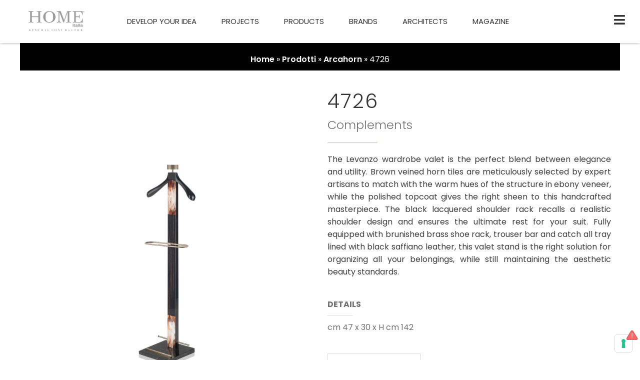

--- FILE ---
content_type: text/html; charset=UTF-8
request_url: https://www.homeitalia.com/prodotto/levanzo-mod-4726/
body_size: 51590
content:
	
<!DOCTYPE html>
<html lang="it-IT">
<head>
<meta charset="UTF-8">
<meta name="viewport" content="width=device-width, initial-scale=1">
<link rel="profile" href="https://gmpg.org/xfn/11">

<script data-minify="1" src="https://www.homeitalia.com/wp-content/cache/min/1/masonry-layout@4/dist/masonry.pkgd.js?ver=1694169078"></script>
<script data-minify="1" src="https://www.homeitalia.com/wp-content/cache/min/1/imagesloaded@4/imagesloaded.pkgd.min.js?ver=1694169078"></script>
<!--<link rel="stylesheet" href="https://maxcdn.bootstrapcdn.com/bootstrap/4.0.0/css/bootstrap.min.css" integrity="sha384-Gn5384xqQ1aoWXA+058RXPxPg6fy4IWvTNh0E263XmFcJlSAwiGgFAW/dAiS6JXm" crossorigin="anonymous">
!-->
<link data-minify="1" href="https://www.homeitalia.com/wp-content/cache/min/1/npm/bootstrap@5.1.0/dist/css/bootstrap.min.css?ver=1694169073" rel="stylesheet" crossorigin="anonymous"><meta name='robots' content='index, follow, max-image-preview:large, max-snippet:-1, max-video-preview:-1' />

	<!-- This site is optimized with the Yoast SEO plugin v21.1 - https://yoast.com/wordpress/plugins/seo/ -->
	<title>4726 - Home Italia</title><link rel="preload" as="style" href="https://fonts.googleapis.com/css?family=Poppins%3A400%2C%7CPoppins%3A100%2C100italic%2C200%2C200italic%2C300%2C300italic%2C400%2C400italic%2C500%2C500italic%2C600%2C600italic%2C700%2C700italic%2C800%2C800italic%2C900%2C900italic&#038;display=swap" /><link rel="stylesheet" href="https://fonts.googleapis.com/css?family=Poppins%3A400%2C%7CPoppins%3A100%2C100italic%2C200%2C200italic%2C300%2C300italic%2C400%2C400italic%2C500%2C500italic%2C600%2C600italic%2C700%2C700italic%2C800%2C800italic%2C900%2C900italic&#038;display=swap" media="print" onload="this.media='all'" /><noscript><link rel="stylesheet" href="https://fonts.googleapis.com/css?family=Poppins%3A400%2C%7CPoppins%3A100%2C100italic%2C200%2C200italic%2C300%2C300italic%2C400%2C400italic%2C500%2C500italic%2C600%2C600italic%2C700%2C700italic%2C800%2C800italic%2C900%2C900italic&#038;display=swap" /></noscript>
	<meta name="description" content="The Levanzo wardrobe valet is the perfect blend between elegance and utility. Brown veined horn tiles are meticulously selected by expert..." />
	<link rel="canonical" href="https://www.homeitalia.com/prodotto/levanzo-mod-4726/" />
	<meta property="og:locale" content="it_IT" />
	<meta property="og:type" content="article" />
	<meta property="og:title" content="4726 - Home Italia" />
	<meta property="og:description" content="The Levanzo wardrobe valet is the perfect blend between elegance and utility. Brown veined horn tiles are meticulously selected by expert..." />
	<meta property="og:url" content="https://www.homeitalia.com/prodotto/levanzo-mod-4726/" />
	<meta property="og:site_name" content="Home Italia" />
	<meta property="article:publisher" content="https://www.facebook.com/HOMEItaliaN.20" />
	<meta property="article:modified_time" content="2023-01-13T14:13:13+00:00" />
	<meta property="og:image" content="https://www.homeitalia.com/wp-content/uploads/2023/01/mod.-4726-1.jpg" />
	<meta property="og:image:width" content="800" />
	<meta property="og:image:height" content="800" />
	<meta property="og:image:type" content="image/jpeg" />
	<meta name="twitter:card" content="summary_large_image" />
	<script type="application/ld+json" class="yoast-schema-graph">{"@context":"https://schema.org","@graph":[{"@type":"WebPage","@id":"https://www.homeitalia.com/prodotto/levanzo-mod-4726/","url":"https://www.homeitalia.com/prodotto/levanzo-mod-4726/","name":"4726 - Home Italia","isPartOf":{"@id":"https://www.homeitalia.com/#website"},"primaryImageOfPage":{"@id":"https://www.homeitalia.com/prodotto/levanzo-mod-4726/#primaryimage"},"image":{"@id":"https://www.homeitalia.com/prodotto/levanzo-mod-4726/#primaryimage"},"thumbnailUrl":"https://www.homeitalia.com/wp-content/uploads/2023/01/mod.-4726-1.jpg","datePublished":"2023-01-13T14:03:42+00:00","dateModified":"2023-01-13T14:13:13+00:00","description":"The Levanzo wardrobe valet is the perfect blend between elegance and utility. Brown veined horn tiles are meticulously selected by expert...","breadcrumb":{"@id":"https://www.homeitalia.com/prodotto/levanzo-mod-4726/#breadcrumb"},"inLanguage":"it-IT","potentialAction":[{"@type":"ReadAction","target":["https://www.homeitalia.com/prodotto/levanzo-mod-4726/"]}]},{"@type":"ImageObject","inLanguage":"it-IT","@id":"https://www.homeitalia.com/prodotto/levanzo-mod-4726/#primaryimage","url":"https://www.homeitalia.com/wp-content/uploads/2023/01/mod.-4726-1.jpg","contentUrl":"https://www.homeitalia.com/wp-content/uploads/2023/01/mod.-4726-1.jpg","width":800,"height":800,"caption":"home_italia"},{"@type":"BreadcrumbList","@id":"https://www.homeitalia.com/prodotto/levanzo-mod-4726/#breadcrumb","itemListElement":[{"@type":"ListItem","position":1,"name":"Home","item":"https://www.homeitalia.com/"},{"@type":"ListItem","position":2,"name":"Prodotti","item":"https://www.homeitalia.com/products/"},{"@type":"ListItem","position":3,"name":"Arcahorn","item":"https://www.homeitalia.com/filtro-brand/arcahorn/"},{"@type":"ListItem","position":4,"name":"4726"}]},{"@type":"WebSite","@id":"https://www.homeitalia.com/#website","url":"https://www.homeitalia.com/","name":"Home Italia","description":"General Contractor","publisher":{"@id":"https://www.homeitalia.com/#organization"},"potentialAction":[{"@type":"SearchAction","target":{"@type":"EntryPoint","urlTemplate":"https://www.homeitalia.com/?s={search_term_string}"},"query-input":"required name=search_term_string"}],"inLanguage":"it-IT"},{"@type":"Organization","@id":"https://www.homeitalia.com/#organization","name":"Home Italia","url":"https://www.homeitalia.com/","logo":{"@type":"ImageObject","inLanguage":"it-IT","@id":"https://www.homeitalia.com/#/schema/logo/image/","url":"https://www.homeitalia.com/wp-content/uploads/2022/11/cropped-home_italia-1.png","contentUrl":"https://www.homeitalia.com/wp-content/uploads/2022/11/cropped-home_italia-1.png","width":454,"height":174,"caption":"Home Italia"},"image":{"@id":"https://www.homeitalia.com/#/schema/logo/image/"},"sameAs":["https://www.facebook.com/HOMEItaliaN.20","https://www.instagram.com/home_italia/","https://www.linkedin.com/company/home-italiac/"]}]}</script>
	<!-- / Yoast SEO plugin. -->


<link rel='dns-prefetch' href='//fonts.googleapis.com' />
<link href='https://fonts.gstatic.com' crossorigin rel='preconnect' />
<link rel="alternate" type="application/rss+xml" title="Home Italia &raquo; Feed" href="https://www.homeitalia.com/feed/" />
<link rel="alternate" type="application/rss+xml" title="Home Italia &raquo; Feed dei commenti" href="https://www.homeitalia.com/comments/feed/" />
<link rel="alternate" title="oEmbed (JSON)" type="application/json+oembed" href="https://www.homeitalia.com/wp-json/oembed/1.0/embed?url=https%3A%2F%2Fwww.homeitalia.com%2Fprodotto%2Flevanzo-mod-4726%2F" />
<link rel="alternate" title="oEmbed (XML)" type="text/xml+oembed" href="https://www.homeitalia.com/wp-json/oembed/1.0/embed?url=https%3A%2F%2Fwww.homeitalia.com%2Fprodotto%2Flevanzo-mod-4726%2F&#038;format=xml" />
<style id='wp-img-auto-sizes-contain-inline-css'>
img:is([sizes=auto i],[sizes^="auto," i]){contain-intrinsic-size:3000px 1500px}
/*# sourceURL=wp-img-auto-sizes-contain-inline-css */
</style>
<link rel='stylesheet' id='wp-block-library-css' href='https://www.homeitalia.com/wp-includes/css/dist/block-library/style.min.css?ver=6.9' media='all' />
<style id='wp-block-paragraph-inline-css'>
.is-small-text{font-size:.875em}.is-regular-text{font-size:1em}.is-large-text{font-size:2.25em}.is-larger-text{font-size:3em}.has-drop-cap:not(:focus):first-letter{float:left;font-size:8.4em;font-style:normal;font-weight:100;line-height:.68;margin:.05em .1em 0 0;text-transform:uppercase}body.rtl .has-drop-cap:not(:focus):first-letter{float:none;margin-left:.1em}p.has-drop-cap.has-background{overflow:hidden}:root :where(p.has-background){padding:1.25em 2.375em}:where(p.has-text-color:not(.has-link-color)) a{color:inherit}p.has-text-align-left[style*="writing-mode:vertical-lr"],p.has-text-align-right[style*="writing-mode:vertical-rl"]{rotate:180deg}
/*# sourceURL=https://www.homeitalia.com/wp-includes/blocks/paragraph/style.min.css */
</style>
<style id='global-styles-inline-css'>
:root{--wp--preset--aspect-ratio--square: 1;--wp--preset--aspect-ratio--4-3: 4/3;--wp--preset--aspect-ratio--3-4: 3/4;--wp--preset--aspect-ratio--3-2: 3/2;--wp--preset--aspect-ratio--2-3: 2/3;--wp--preset--aspect-ratio--16-9: 16/9;--wp--preset--aspect-ratio--9-16: 9/16;--wp--preset--color--black: #000000;--wp--preset--color--cyan-bluish-gray: #abb8c3;--wp--preset--color--white: #ffffff;--wp--preset--color--pale-pink: #f78da7;--wp--preset--color--vivid-red: #cf2e2e;--wp--preset--color--luminous-vivid-orange: #ff6900;--wp--preset--color--luminous-vivid-amber: #fcb900;--wp--preset--color--light-green-cyan: #7bdcb5;--wp--preset--color--vivid-green-cyan: #00d084;--wp--preset--color--pale-cyan-blue: #8ed1fc;--wp--preset--color--vivid-cyan-blue: #0693e3;--wp--preset--color--vivid-purple: #9b51e0;--wp--preset--color--ast-global-color-0: var(--ast-global-color-0);--wp--preset--color--ast-global-color-1: var(--ast-global-color-1);--wp--preset--color--ast-global-color-2: var(--ast-global-color-2);--wp--preset--color--ast-global-color-3: var(--ast-global-color-3);--wp--preset--color--ast-global-color-4: var(--ast-global-color-4);--wp--preset--color--ast-global-color-5: var(--ast-global-color-5);--wp--preset--color--ast-global-color-6: var(--ast-global-color-6);--wp--preset--color--ast-global-color-7: var(--ast-global-color-7);--wp--preset--color--ast-global-color-8: var(--ast-global-color-8);--wp--preset--gradient--vivid-cyan-blue-to-vivid-purple: linear-gradient(135deg,rgb(6,147,227) 0%,rgb(155,81,224) 100%);--wp--preset--gradient--light-green-cyan-to-vivid-green-cyan: linear-gradient(135deg,rgb(122,220,180) 0%,rgb(0,208,130) 100%);--wp--preset--gradient--luminous-vivid-amber-to-luminous-vivid-orange: linear-gradient(135deg,rgb(252,185,0) 0%,rgb(255,105,0) 100%);--wp--preset--gradient--luminous-vivid-orange-to-vivid-red: linear-gradient(135deg,rgb(255,105,0) 0%,rgb(207,46,46) 100%);--wp--preset--gradient--very-light-gray-to-cyan-bluish-gray: linear-gradient(135deg,rgb(238,238,238) 0%,rgb(169,184,195) 100%);--wp--preset--gradient--cool-to-warm-spectrum: linear-gradient(135deg,rgb(74,234,220) 0%,rgb(151,120,209) 20%,rgb(207,42,186) 40%,rgb(238,44,130) 60%,rgb(251,105,98) 80%,rgb(254,248,76) 100%);--wp--preset--gradient--blush-light-purple: linear-gradient(135deg,rgb(255,206,236) 0%,rgb(152,150,240) 100%);--wp--preset--gradient--blush-bordeaux: linear-gradient(135deg,rgb(254,205,165) 0%,rgb(254,45,45) 50%,rgb(107,0,62) 100%);--wp--preset--gradient--luminous-dusk: linear-gradient(135deg,rgb(255,203,112) 0%,rgb(199,81,192) 50%,rgb(65,88,208) 100%);--wp--preset--gradient--pale-ocean: linear-gradient(135deg,rgb(255,245,203) 0%,rgb(182,227,212) 50%,rgb(51,167,181) 100%);--wp--preset--gradient--electric-grass: linear-gradient(135deg,rgb(202,248,128) 0%,rgb(113,206,126) 100%);--wp--preset--gradient--midnight: linear-gradient(135deg,rgb(2,3,129) 0%,rgb(40,116,252) 100%);--wp--preset--font-size--small: 13px;--wp--preset--font-size--medium: 20px;--wp--preset--font-size--large: 36px;--wp--preset--font-size--x-large: 42px;--wp--preset--spacing--20: 0.44rem;--wp--preset--spacing--30: 0.67rem;--wp--preset--spacing--40: 1rem;--wp--preset--spacing--50: 1.5rem;--wp--preset--spacing--60: 2.25rem;--wp--preset--spacing--70: 3.38rem;--wp--preset--spacing--80: 5.06rem;--wp--preset--shadow--natural: 6px 6px 9px rgba(0, 0, 0, 0.2);--wp--preset--shadow--deep: 12px 12px 50px rgba(0, 0, 0, 0.4);--wp--preset--shadow--sharp: 6px 6px 0px rgba(0, 0, 0, 0.2);--wp--preset--shadow--outlined: 6px 6px 0px -3px rgb(255, 255, 255), 6px 6px rgb(0, 0, 0);--wp--preset--shadow--crisp: 6px 6px 0px rgb(0, 0, 0);}:root { --wp--style--global--content-size: var(--wp--custom--ast-content-width-size);--wp--style--global--wide-size: var(--wp--custom--ast-wide-width-size); }:where(body) { margin: 0; }.wp-site-blocks > .alignleft { float: left; margin-right: 2em; }.wp-site-blocks > .alignright { float: right; margin-left: 2em; }.wp-site-blocks > .aligncenter { justify-content: center; margin-left: auto; margin-right: auto; }:where(.wp-site-blocks) > * { margin-block-start: 24px; margin-block-end: 0; }:where(.wp-site-blocks) > :first-child { margin-block-start: 0; }:where(.wp-site-blocks) > :last-child { margin-block-end: 0; }:root { --wp--style--block-gap: 24px; }:root :where(.is-layout-flow) > :first-child{margin-block-start: 0;}:root :where(.is-layout-flow) > :last-child{margin-block-end: 0;}:root :where(.is-layout-flow) > *{margin-block-start: 24px;margin-block-end: 0;}:root :where(.is-layout-constrained) > :first-child{margin-block-start: 0;}:root :where(.is-layout-constrained) > :last-child{margin-block-end: 0;}:root :where(.is-layout-constrained) > *{margin-block-start: 24px;margin-block-end: 0;}:root :where(.is-layout-flex){gap: 24px;}:root :where(.is-layout-grid){gap: 24px;}.is-layout-flow > .alignleft{float: left;margin-inline-start: 0;margin-inline-end: 2em;}.is-layout-flow > .alignright{float: right;margin-inline-start: 2em;margin-inline-end: 0;}.is-layout-flow > .aligncenter{margin-left: auto !important;margin-right: auto !important;}.is-layout-constrained > .alignleft{float: left;margin-inline-start: 0;margin-inline-end: 2em;}.is-layout-constrained > .alignright{float: right;margin-inline-start: 2em;margin-inline-end: 0;}.is-layout-constrained > .aligncenter{margin-left: auto !important;margin-right: auto !important;}.is-layout-constrained > :where(:not(.alignleft):not(.alignright):not(.alignfull)){max-width: var(--wp--style--global--content-size);margin-left: auto !important;margin-right: auto !important;}.is-layout-constrained > .alignwide{max-width: var(--wp--style--global--wide-size);}body .is-layout-flex{display: flex;}.is-layout-flex{flex-wrap: wrap;align-items: center;}.is-layout-flex > :is(*, div){margin: 0;}body .is-layout-grid{display: grid;}.is-layout-grid > :is(*, div){margin: 0;}body{padding-top: 0px;padding-right: 0px;padding-bottom: 0px;padding-left: 0px;}a:where(:not(.wp-element-button)){text-decoration: none;}:root :where(.wp-element-button, .wp-block-button__link){background-color: #32373c;border-width: 0;color: #fff;font-family: inherit;font-size: inherit;font-style: inherit;font-weight: inherit;letter-spacing: inherit;line-height: inherit;padding-top: calc(0.667em + 2px);padding-right: calc(1.333em + 2px);padding-bottom: calc(0.667em + 2px);padding-left: calc(1.333em + 2px);text-decoration: none;text-transform: inherit;}.has-black-color{color: var(--wp--preset--color--black) !important;}.has-cyan-bluish-gray-color{color: var(--wp--preset--color--cyan-bluish-gray) !important;}.has-white-color{color: var(--wp--preset--color--white) !important;}.has-pale-pink-color{color: var(--wp--preset--color--pale-pink) !important;}.has-vivid-red-color{color: var(--wp--preset--color--vivid-red) !important;}.has-luminous-vivid-orange-color{color: var(--wp--preset--color--luminous-vivid-orange) !important;}.has-luminous-vivid-amber-color{color: var(--wp--preset--color--luminous-vivid-amber) !important;}.has-light-green-cyan-color{color: var(--wp--preset--color--light-green-cyan) !important;}.has-vivid-green-cyan-color{color: var(--wp--preset--color--vivid-green-cyan) !important;}.has-pale-cyan-blue-color{color: var(--wp--preset--color--pale-cyan-blue) !important;}.has-vivid-cyan-blue-color{color: var(--wp--preset--color--vivid-cyan-blue) !important;}.has-vivid-purple-color{color: var(--wp--preset--color--vivid-purple) !important;}.has-ast-global-color-0-color{color: var(--wp--preset--color--ast-global-color-0) !important;}.has-ast-global-color-1-color{color: var(--wp--preset--color--ast-global-color-1) !important;}.has-ast-global-color-2-color{color: var(--wp--preset--color--ast-global-color-2) !important;}.has-ast-global-color-3-color{color: var(--wp--preset--color--ast-global-color-3) !important;}.has-ast-global-color-4-color{color: var(--wp--preset--color--ast-global-color-4) !important;}.has-ast-global-color-5-color{color: var(--wp--preset--color--ast-global-color-5) !important;}.has-ast-global-color-6-color{color: var(--wp--preset--color--ast-global-color-6) !important;}.has-ast-global-color-7-color{color: var(--wp--preset--color--ast-global-color-7) !important;}.has-ast-global-color-8-color{color: var(--wp--preset--color--ast-global-color-8) !important;}.has-black-background-color{background-color: var(--wp--preset--color--black) !important;}.has-cyan-bluish-gray-background-color{background-color: var(--wp--preset--color--cyan-bluish-gray) !important;}.has-white-background-color{background-color: var(--wp--preset--color--white) !important;}.has-pale-pink-background-color{background-color: var(--wp--preset--color--pale-pink) !important;}.has-vivid-red-background-color{background-color: var(--wp--preset--color--vivid-red) !important;}.has-luminous-vivid-orange-background-color{background-color: var(--wp--preset--color--luminous-vivid-orange) !important;}.has-luminous-vivid-amber-background-color{background-color: var(--wp--preset--color--luminous-vivid-amber) !important;}.has-light-green-cyan-background-color{background-color: var(--wp--preset--color--light-green-cyan) !important;}.has-vivid-green-cyan-background-color{background-color: var(--wp--preset--color--vivid-green-cyan) !important;}.has-pale-cyan-blue-background-color{background-color: var(--wp--preset--color--pale-cyan-blue) !important;}.has-vivid-cyan-blue-background-color{background-color: var(--wp--preset--color--vivid-cyan-blue) !important;}.has-vivid-purple-background-color{background-color: var(--wp--preset--color--vivid-purple) !important;}.has-ast-global-color-0-background-color{background-color: var(--wp--preset--color--ast-global-color-0) !important;}.has-ast-global-color-1-background-color{background-color: var(--wp--preset--color--ast-global-color-1) !important;}.has-ast-global-color-2-background-color{background-color: var(--wp--preset--color--ast-global-color-2) !important;}.has-ast-global-color-3-background-color{background-color: var(--wp--preset--color--ast-global-color-3) !important;}.has-ast-global-color-4-background-color{background-color: var(--wp--preset--color--ast-global-color-4) !important;}.has-ast-global-color-5-background-color{background-color: var(--wp--preset--color--ast-global-color-5) !important;}.has-ast-global-color-6-background-color{background-color: var(--wp--preset--color--ast-global-color-6) !important;}.has-ast-global-color-7-background-color{background-color: var(--wp--preset--color--ast-global-color-7) !important;}.has-ast-global-color-8-background-color{background-color: var(--wp--preset--color--ast-global-color-8) !important;}.has-black-border-color{border-color: var(--wp--preset--color--black) !important;}.has-cyan-bluish-gray-border-color{border-color: var(--wp--preset--color--cyan-bluish-gray) !important;}.has-white-border-color{border-color: var(--wp--preset--color--white) !important;}.has-pale-pink-border-color{border-color: var(--wp--preset--color--pale-pink) !important;}.has-vivid-red-border-color{border-color: var(--wp--preset--color--vivid-red) !important;}.has-luminous-vivid-orange-border-color{border-color: var(--wp--preset--color--luminous-vivid-orange) !important;}.has-luminous-vivid-amber-border-color{border-color: var(--wp--preset--color--luminous-vivid-amber) !important;}.has-light-green-cyan-border-color{border-color: var(--wp--preset--color--light-green-cyan) !important;}.has-vivid-green-cyan-border-color{border-color: var(--wp--preset--color--vivid-green-cyan) !important;}.has-pale-cyan-blue-border-color{border-color: var(--wp--preset--color--pale-cyan-blue) !important;}.has-vivid-cyan-blue-border-color{border-color: var(--wp--preset--color--vivid-cyan-blue) !important;}.has-vivid-purple-border-color{border-color: var(--wp--preset--color--vivid-purple) !important;}.has-ast-global-color-0-border-color{border-color: var(--wp--preset--color--ast-global-color-0) !important;}.has-ast-global-color-1-border-color{border-color: var(--wp--preset--color--ast-global-color-1) !important;}.has-ast-global-color-2-border-color{border-color: var(--wp--preset--color--ast-global-color-2) !important;}.has-ast-global-color-3-border-color{border-color: var(--wp--preset--color--ast-global-color-3) !important;}.has-ast-global-color-4-border-color{border-color: var(--wp--preset--color--ast-global-color-4) !important;}.has-ast-global-color-5-border-color{border-color: var(--wp--preset--color--ast-global-color-5) !important;}.has-ast-global-color-6-border-color{border-color: var(--wp--preset--color--ast-global-color-6) !important;}.has-ast-global-color-7-border-color{border-color: var(--wp--preset--color--ast-global-color-7) !important;}.has-ast-global-color-8-border-color{border-color: var(--wp--preset--color--ast-global-color-8) !important;}.has-vivid-cyan-blue-to-vivid-purple-gradient-background{background: var(--wp--preset--gradient--vivid-cyan-blue-to-vivid-purple) !important;}.has-light-green-cyan-to-vivid-green-cyan-gradient-background{background: var(--wp--preset--gradient--light-green-cyan-to-vivid-green-cyan) !important;}.has-luminous-vivid-amber-to-luminous-vivid-orange-gradient-background{background: var(--wp--preset--gradient--luminous-vivid-amber-to-luminous-vivid-orange) !important;}.has-luminous-vivid-orange-to-vivid-red-gradient-background{background: var(--wp--preset--gradient--luminous-vivid-orange-to-vivid-red) !important;}.has-very-light-gray-to-cyan-bluish-gray-gradient-background{background: var(--wp--preset--gradient--very-light-gray-to-cyan-bluish-gray) !important;}.has-cool-to-warm-spectrum-gradient-background{background: var(--wp--preset--gradient--cool-to-warm-spectrum) !important;}.has-blush-light-purple-gradient-background{background: var(--wp--preset--gradient--blush-light-purple) !important;}.has-blush-bordeaux-gradient-background{background: var(--wp--preset--gradient--blush-bordeaux) !important;}.has-luminous-dusk-gradient-background{background: var(--wp--preset--gradient--luminous-dusk) !important;}.has-pale-ocean-gradient-background{background: var(--wp--preset--gradient--pale-ocean) !important;}.has-electric-grass-gradient-background{background: var(--wp--preset--gradient--electric-grass) !important;}.has-midnight-gradient-background{background: var(--wp--preset--gradient--midnight) !important;}.has-small-font-size{font-size: var(--wp--preset--font-size--small) !important;}.has-medium-font-size{font-size: var(--wp--preset--font-size--medium) !important;}.has-large-font-size{font-size: var(--wp--preset--font-size--large) !important;}.has-x-large-font-size{font-size: var(--wp--preset--font-size--x-large) !important;}
/*# sourceURL=global-styles-inline-css */
</style>

<link rel='stylesheet' id='astra-theme-css-css' href='https://www.homeitalia.com/wp-content/themes/astra/assets/css/minified/main.min.css?ver=4.0.2' media='all' />
<style id='astra-theme-css-inline-css'>
.ast-no-sidebar .entry-content .alignfull {margin-left: calc( -50vw + 50%);margin-right: calc( -50vw + 50%);max-width: 100vw;width: 100vw;}.ast-no-sidebar .entry-content .alignwide {margin-left: calc(-41vw + 50%);margin-right: calc(-41vw + 50%);max-width: unset;width: unset;}.ast-no-sidebar .entry-content .alignfull .alignfull,.ast-no-sidebar .entry-content .alignfull .alignwide,.ast-no-sidebar .entry-content .alignwide .alignfull,.ast-no-sidebar .entry-content .alignwide .alignwide,.ast-no-sidebar .entry-content .wp-block-column .alignfull,.ast-no-sidebar .entry-content .wp-block-column .alignwide{width: 100%;margin-left: auto;margin-right: auto;}.wp-block-gallery,.blocks-gallery-grid {margin: 0;}.wp-block-separator {max-width: 100px;}.wp-block-separator.is-style-wide,.wp-block-separator.is-style-dots {max-width: none;}.entry-content .has-2-columns .wp-block-column:first-child {padding-right: 10px;}.entry-content .has-2-columns .wp-block-column:last-child {padding-left: 10px;}@media (max-width: 782px) {.entry-content .wp-block-columns .wp-block-column {flex-basis: 100%;}.entry-content .has-2-columns .wp-block-column:first-child {padding-right: 0;}.entry-content .has-2-columns .wp-block-column:last-child {padding-left: 0;}}body .entry-content .wp-block-latest-posts {margin-left: 0;}body .entry-content .wp-block-latest-posts li {list-style: none;}.ast-no-sidebar .ast-container .entry-content .wp-block-latest-posts {margin-left: 0;}.ast-header-break-point .entry-content .alignwide {margin-left: auto;margin-right: auto;}.entry-content .blocks-gallery-item img {margin-bottom: auto;}.wp-block-pullquote {border-top: 4px solid #555d66;border-bottom: 4px solid #555d66;color: #40464d;}:root{--ast-container-default-xlg-padding:6.67em;--ast-container-default-lg-padding:5.67em;--ast-container-default-slg-padding:4.34em;--ast-container-default-md-padding:3.34em;--ast-container-default-sm-padding:6.67em;--ast-container-default-xs-padding:2.4em;--ast-container-default-xxs-padding:1.4em;--ast-code-block-background:#EEEEEE;--ast-comment-inputs-background:#FAFAFA;}html{font-size:100%;}a,.page-title{color:#3a3a3a;}a:hover,a:focus{color:var(--ast-global-color-1);}body,button,input,select,textarea,.ast-button,.ast-custom-button{font-family:'Poppins',sans-serif;font-weight:400;font-size:16px;font-size:1rem;line-height:1.6em;}blockquote{color:#000000;}h1,.entry-content h1,h2,.entry-content h2,h3,.entry-content h3,h4,.entry-content h4,h5,.entry-content h5,h6,.entry-content h6,.site-title,.site-title a{font-family:'Poppins',sans-serif;font-weight:400;}.site-title{font-size:35px;font-size:2.1875rem;display:none;}header .custom-logo-link img{max-width:180px;}.astra-logo-svg{width:180px;}.astra-logo-svg:not(.sticky-custom-logo .astra-logo-svg,.transparent-custom-logo .astra-logo-svg,.advanced-header-logo .astra-logo-svg){height:61px;}.site-header .site-description{font-size:15px;font-size:0.9375rem;display:none;}.entry-title{font-size:30px;font-size:1.875rem;}h1,.entry-content h1{font-size:40px;font-size:2.5rem;font-weight:400;font-family:'Poppins',sans-serif;line-height:1.4em;}h2,.entry-content h2{font-size:30px;font-size:1.875rem;font-weight:400;font-family:'Poppins',sans-serif;line-height:1.25em;}h3,.entry-content h3{font-size:25px;font-size:1.5625rem;font-weight:400;font-family:'Poppins',sans-serif;line-height:1.2em;}h4,.entry-content h4{font-size:20px;font-size:1.25rem;line-height:1.2em;font-weight:400;font-family:'Poppins',sans-serif;}h5,.entry-content h5{font-size:18px;font-size:1.125rem;line-height:1.2em;font-weight:400;font-family:'Poppins',sans-serif;}h6,.entry-content h6{font-size:15px;font-size:0.9375rem;line-height:1.25em;font-weight:400;font-family:'Poppins',sans-serif;}::selection{background-color:#3a3a3a;color:#ffffff;}body,h1,.entry-title a,.entry-content h1,h2,.entry-content h2,h3,.entry-content h3,h4,.entry-content h4,h5,.entry-content h5,h6,.entry-content h6{color:#3a3a3a;}.tagcloud a:hover,.tagcloud a:focus,.tagcloud a.current-item{color:#ffffff;border-color:#3a3a3a;background-color:#3a3a3a;}input:focus,input[type="text"]:focus,input[type="email"]:focus,input[type="url"]:focus,input[type="password"]:focus,input[type="reset"]:focus,input[type="search"]:focus,textarea:focus{border-color:#3a3a3a;}input[type="radio"]:checked,input[type=reset],input[type="checkbox"]:checked,input[type="checkbox"]:hover:checked,input[type="checkbox"]:focus:checked,input[type=range]::-webkit-slider-thumb{border-color:#3a3a3a;background-color:#3a3a3a;box-shadow:none;}.site-footer a:hover + .post-count,.site-footer a:focus + .post-count{background:#3a3a3a;border-color:#3a3a3a;}.single .nav-links .nav-previous,.single .nav-links .nav-next{color:#3a3a3a;}.entry-meta,.entry-meta *{line-height:1.45;color:#3a3a3a;}.entry-meta a:hover,.entry-meta a:hover *,.entry-meta a:focus,.entry-meta a:focus *,.page-links > .page-link,.page-links .page-link:hover,.post-navigation a:hover{color:var(--ast-global-color-1);}#cat option,.secondary .calendar_wrap thead a,.secondary .calendar_wrap thead a:visited{color:#3a3a3a;}.secondary .calendar_wrap #today,.ast-progress-val span{background:#3a3a3a;}.secondary a:hover + .post-count,.secondary a:focus + .post-count{background:#3a3a3a;border-color:#3a3a3a;}.calendar_wrap #today > a{color:#ffffff;}.page-links .page-link,.single .post-navigation a{color:#3a3a3a;}.widget-title{font-size:22px;font-size:1.375rem;color:#3a3a3a;}.single .ast-author-details .author-title{color:var(--ast-global-color-1);}.ast-single-post .entry-content a,.ast-comment-content a:not(.ast-comment-edit-reply-wrap a){text-decoration:underline;}.ast-single-post .wp-block-button .wp-block-button__link,.ast-single-post .elementor-button-wrapper .elementor-button{text-decoration:none;}.site-logo-img img{ transition:all 0.2s linear;}@media (max-width:1200px){#ast-desktop-header{display:none;}}@media (min-width:1200px){#ast-mobile-header{display:none;}}.wp-block-buttons.aligncenter{justify-content:center;}@media (max-width:1200px){.ast-theme-transparent-header #primary,.ast-theme-transparent-header #secondary{padding:0;}}@media (max-width:1200px){.ast-plain-container.ast-no-sidebar #primary{padding:0;}}.ast-plain-container.ast-no-sidebar #primary{margin-top:0;margin-bottom:0;}@media (min-width:1200px){.wp-block-group .has-background{padding:20px;}}@media (min-width:1200px){.ast-plain-container.ast-no-sidebar .entry-content .alignwide .wp-block-cover__inner-container,.ast-plain-container.ast-no-sidebar .entry-content .alignfull .wp-block-cover__inner-container{width:1240px;}}@media (min-width:1200px){.wp-block-cover-image.alignwide .wp-block-cover__inner-container,.wp-block-cover.alignwide .wp-block-cover__inner-container,.wp-block-cover-image.alignfull .wp-block-cover__inner-container,.wp-block-cover.alignfull .wp-block-cover__inner-container{width:100%;}}.wp-block-columns{margin-bottom:unset;}.wp-block-image.size-full{margin:2rem 0;}.wp-block-separator.has-background{padding:0;}.wp-block-gallery{margin-bottom:1.6em;}.wp-block-group{padding-top:4em;padding-bottom:4em;}.wp-block-group__inner-container .wp-block-columns:last-child,.wp-block-group__inner-container :last-child,.wp-block-table table{margin-bottom:0;}.blocks-gallery-grid{width:100%;}.wp-block-navigation-link__content{padding:5px 0;}.wp-block-group .wp-block-group .has-text-align-center,.wp-block-group .wp-block-column .has-text-align-center{max-width:100%;}.has-text-align-center{margin:0 auto;}@media (min-width:1200px){.wp-block-cover__inner-container,.alignwide .wp-block-group__inner-container,.alignfull .wp-block-group__inner-container{max-width:1200px;margin:0 auto;}.wp-block-group.alignnone,.wp-block-group.aligncenter,.wp-block-group.alignleft,.wp-block-group.alignright,.wp-block-group.alignwide,.wp-block-columns.alignwide{margin:2rem 0 1rem 0;}}@media (max-width:1200px){.wp-block-group{padding:3em;}.wp-block-group .wp-block-group{padding:1.5em;}.wp-block-columns,.wp-block-column{margin:1rem 0;}}@media (min-width:1200px){.wp-block-columns .wp-block-group{padding:2em;}}@media (max-width:544px){.wp-block-cover-image .wp-block-cover__inner-container,.wp-block-cover .wp-block-cover__inner-container{width:unset;}.wp-block-cover,.wp-block-cover-image{padding:2em 0;}.wp-block-group,.wp-block-cover{padding:2em;}.wp-block-media-text__media img,.wp-block-media-text__media video{width:unset;max-width:100%;}.wp-block-media-text.has-background .wp-block-media-text__content{padding:1em;}}.wp-block-image.aligncenter{margin-left:auto;margin-right:auto;}.wp-block-table.aligncenter{margin-left:auto;margin-right:auto;}@media (min-width:544px){.entry-content .wp-block-media-text.has-media-on-the-right .wp-block-media-text__content{padding:0 8% 0 0;}.entry-content .wp-block-media-text .wp-block-media-text__content{padding:0 0 0 8%;}.ast-plain-container .site-content .entry-content .has-custom-content-position.is-position-bottom-left > *,.ast-plain-container .site-content .entry-content .has-custom-content-position.is-position-bottom-right > *,.ast-plain-container .site-content .entry-content .has-custom-content-position.is-position-top-left > *,.ast-plain-container .site-content .entry-content .has-custom-content-position.is-position-top-right > *,.ast-plain-container .site-content .entry-content .has-custom-content-position.is-position-center-right > *,.ast-plain-container .site-content .entry-content .has-custom-content-position.is-position-center-left > *{margin:0;}}@media (max-width:544px){.entry-content .wp-block-media-text .wp-block-media-text__content{padding:8% 0;}.wp-block-media-text .wp-block-media-text__media img{width:auto;max-width:100%;}}.wp-block-button.is-style-outline .wp-block-button__link{border-color:#3a3a3a;}.wp-block-button.is-style-outline > .wp-block-button__link:not(.has-text-color),.wp-block-button.wp-block-button__link.is-style-outline:not(.has-text-color){color:#3a3a3a;}.wp-block-button.is-style-outline .wp-block-button__link:hover,.wp-block-button.is-style-outline .wp-block-button__link:focus{color:#ffffff !important;background-color:var(--ast-global-color-1);border-color:var(--ast-global-color-1);}.post-page-numbers.current .page-link,.ast-pagination .page-numbers.current{color:#ffffff;border-color:#3a3a3a;background-color:#3a3a3a;border-radius:2px;}@media (min-width:544px){.entry-content > .alignleft{margin-right:20px;}.entry-content > .alignright{margin-left:20px;}}h1.widget-title{font-weight:400;}h2.widget-title{font-weight:400;}h3.widget-title{font-weight:400;}@media (max-width:1200px){.ast-separate-container #primary,.ast-separate-container #secondary{padding:1.5em 0;}#primary,#secondary{padding:1.5em 0;margin:0;}.ast-left-sidebar #content > .ast-container{display:flex;flex-direction:column-reverse;width:100%;}.ast-separate-container .ast-article-post,.ast-separate-container .ast-article-single{padding:1.5em 2.14em;}.ast-author-box img.avatar{margin:20px 0 0 0;}}@media (min-width:1201px){.ast-separate-container.ast-right-sidebar #primary,.ast-separate-container.ast-left-sidebar #primary{border:0;}.search-no-results.ast-separate-container #primary{margin-bottom:4em;}}.wp-block-button .wp-block-button__link{color:#ffffff;}.wp-block-button .wp-block-button__link:hover,.wp-block-button .wp-block-button__link:focus{color:#ffffff;background-color:var(--ast-global-color-1);border-color:var(--ast-global-color-1);}.elementor-widget-heading h1.elementor-heading-title{line-height:1.4em;}.elementor-widget-heading h2.elementor-heading-title{line-height:1.25em;}.elementor-widget-heading h3.elementor-heading-title{line-height:1.2em;}.elementor-widget-heading h4.elementor-heading-title{line-height:1.2em;}.elementor-widget-heading h5.elementor-heading-title{line-height:1.2em;}.elementor-widget-heading h6.elementor-heading-title{line-height:1.25em;}.wp-block-button .wp-block-button__link{border-color:#3a3a3a;background-color:#3a3a3a;color:#ffffff;font-family:inherit;font-weight:inherit;line-height:1em;border-radius:2px;padding-top:15px;padding-right:30px;padding-bottom:15px;padding-left:30px;}@media (max-width:1200px){.wp-block-button .wp-block-button__link{padding-top:14px;padding-right:28px;padding-bottom:14px;padding-left:28px;}}@media (max-width:544px){.wp-block-button .wp-block-button__link{padding-top:12px;padding-right:24px;padding-bottom:12px;padding-left:24px;}}.menu-toggle,button,.ast-button,.ast-custom-button,.button,input#submit,input[type="button"],input[type="submit"],input[type="reset"]{border-style:solid;border-top-width:0;border-right-width:0;border-left-width:0;border-bottom-width:0;color:#ffffff;border-color:#3a3a3a;background-color:#3a3a3a;border-radius:2px;padding-top:15px;padding-right:30px;padding-bottom:15px;padding-left:30px;font-family:inherit;font-weight:inherit;line-height:1em;}button:focus,.menu-toggle:hover,button:hover,.ast-button:hover,.ast-custom-button:hover .button:hover,.ast-custom-button:hover ,input[type=reset]:hover,input[type=reset]:focus,input#submit:hover,input#submit:focus,input[type="button"]:hover,input[type="button"]:focus,input[type="submit"]:hover,input[type="submit"]:focus{color:#ffffff;background-color:var(--ast-global-color-1);border-color:var(--ast-global-color-1);}@media (min-width:544px){.ast-container{max-width:100%;}}@media (max-width:544px){.ast-separate-container .ast-article-post,.ast-separate-container .ast-article-single,.ast-separate-container .comments-title,.ast-separate-container .ast-archive-description{padding:1.5em 1em;}.ast-separate-container #content .ast-container{padding-left:0.54em;padding-right:0.54em;}.ast-separate-container .ast-comment-list li.depth-1{padding:1.5em 1em;margin-bottom:1.5em;}.ast-separate-container .ast-comment-list .bypostauthor{padding:.5em;}.ast-search-menu-icon.ast-dropdown-active .search-field{width:170px;}.menu-toggle,button,.ast-button,.button,input#submit,input[type="button"],input[type="submit"],input[type="reset"]{padding-top:12px;padding-right:24px;padding-bottom:12px;padding-left:24px;}}@media (max-width:1200px){.menu-toggle,button,.ast-button,.button,input#submit,input[type="button"],input[type="submit"],input[type="reset"]{padding-top:14px;padding-right:28px;padding-bottom:14px;padding-left:28px;}.ast-mobile-header-stack .main-header-bar .ast-search-menu-icon{display:inline-block;}.ast-header-break-point.ast-header-custom-item-outside .ast-mobile-header-stack .main-header-bar .ast-search-icon{margin:0;}.ast-comment-avatar-wrap img{max-width:2.5em;}.ast-separate-container .ast-comment-list li.depth-1{padding:1.5em 2.14em;}.ast-separate-container .comment-respond{padding:2em 2.14em;}.ast-comment-meta{padding:0 1.8888em 1.3333em;}}body,.ast-separate-container{background-color:var(--ast-global-color-5);;background-image:none;;}.ast-no-sidebar.ast-separate-container .entry-content .alignfull {margin-left: -6.67em;margin-right: -6.67em;width: auto;}@media (max-width: 1200px) {.ast-no-sidebar.ast-separate-container .entry-content .alignfull {margin-left: -2.4em;margin-right: -2.4em;}}@media (max-width: 768px) {.ast-no-sidebar.ast-separate-container .entry-content .alignfull {margin-left: -2.14em;margin-right: -2.14em;}}@media (max-width: 544px) {.ast-no-sidebar.ast-separate-container .entry-content .alignfull {margin-left: -1em;margin-right: -1em;}}.ast-no-sidebar.ast-separate-container .entry-content .alignwide {margin-left: -20px;margin-right: -20px;}.ast-no-sidebar.ast-separate-container .entry-content .wp-block-column .alignfull,.ast-no-sidebar.ast-separate-container .entry-content .wp-block-column .alignwide {margin-left: auto;margin-right: auto;width: 100%;}@media (max-width:1200px){.site-title{display:none;}.site-header .site-description{display:none;}.entry-title{font-size:30px;}h1,.entry-content h1{font-size:30px;}h2,.entry-content h2{font-size:25px;}h3,.entry-content h3{font-size:20px;}}@media (max-width:544px){.site-title{display:none;}.site-header .site-description{display:none;}.entry-title{font-size:30px;}h1,.entry-content h1{font-size:30px;}h2,.entry-content h2{font-size:25px;}h3,.entry-content h3{font-size:20px;}header .custom-logo-link img,.ast-header-break-point .site-branding img,.ast-header-break-point .custom-logo-link img{max-width:140px;}.astra-logo-svg{width:140px;}.astra-logo-svg:not(.sticky-custom-logo .astra-logo-svg,.transparent-custom-logo .astra-logo-svg,.advanced-header-logo .astra-logo-svg){height:53px;}.ast-header-break-point .site-logo-img .custom-mobile-logo-link img{max-width:140px;}}@media (max-width:1200px){html{font-size:91.2%;}}@media (max-width:544px){html{font-size:91.2%;}}@media (min-width:1201px){.ast-container{max-width:1240px;}}@media (min-width:1201px){.site-content .ast-container{display:flex;}}@media (max-width:1200px){.site-content .ast-container{flex-direction:column;}}@media (min-width:1201px){.blog .site-content > .ast-container,.archive .site-content > .ast-container,.search .site-content > .ast-container{max-width:1400px;}}@media (min-width:1201px){.single-post .site-content > .ast-container{max-width:1400px;}}@media (min-width:1201px){.main-header-menu .sub-menu .menu-item.ast-left-align-sub-menu:hover > .sub-menu,.main-header-menu .sub-menu .menu-item.ast-left-align-sub-menu.focus > .sub-menu{margin-left:-0px;}}.footer-widget-area[data-section^="section-fb-html-"] .ast-builder-html-element{text-align:center;}blockquote {padding: 1.2em;}:root .has-ast-global-color-0-color{color:var(--ast-global-color-0);}:root .has-ast-global-color-0-background-color{background-color:var(--ast-global-color-0);}:root .wp-block-button .has-ast-global-color-0-color{color:var(--ast-global-color-0);}:root .wp-block-button .has-ast-global-color-0-background-color{background-color:var(--ast-global-color-0);}:root .has-ast-global-color-1-color{color:var(--ast-global-color-1);}:root .has-ast-global-color-1-background-color{background-color:var(--ast-global-color-1);}:root .wp-block-button .has-ast-global-color-1-color{color:var(--ast-global-color-1);}:root .wp-block-button .has-ast-global-color-1-background-color{background-color:var(--ast-global-color-1);}:root .has-ast-global-color-2-color{color:var(--ast-global-color-2);}:root .has-ast-global-color-2-background-color{background-color:var(--ast-global-color-2);}:root .wp-block-button .has-ast-global-color-2-color{color:var(--ast-global-color-2);}:root .wp-block-button .has-ast-global-color-2-background-color{background-color:var(--ast-global-color-2);}:root .has-ast-global-color-3-color{color:var(--ast-global-color-3);}:root .has-ast-global-color-3-background-color{background-color:var(--ast-global-color-3);}:root .wp-block-button .has-ast-global-color-3-color{color:var(--ast-global-color-3);}:root .wp-block-button .has-ast-global-color-3-background-color{background-color:var(--ast-global-color-3);}:root .has-ast-global-color-4-color{color:var(--ast-global-color-4);}:root .has-ast-global-color-4-background-color{background-color:var(--ast-global-color-4);}:root .wp-block-button .has-ast-global-color-4-color{color:var(--ast-global-color-4);}:root .wp-block-button .has-ast-global-color-4-background-color{background-color:var(--ast-global-color-4);}:root .has-ast-global-color-5-color{color:var(--ast-global-color-5);}:root .has-ast-global-color-5-background-color{background-color:var(--ast-global-color-5);}:root .wp-block-button .has-ast-global-color-5-color{color:var(--ast-global-color-5);}:root .wp-block-button .has-ast-global-color-5-background-color{background-color:var(--ast-global-color-5);}:root .has-ast-global-color-6-color{color:var(--ast-global-color-6);}:root .has-ast-global-color-6-background-color{background-color:var(--ast-global-color-6);}:root .wp-block-button .has-ast-global-color-6-color{color:var(--ast-global-color-6);}:root .wp-block-button .has-ast-global-color-6-background-color{background-color:var(--ast-global-color-6);}:root .has-ast-global-color-7-color{color:var(--ast-global-color-7);}:root .has-ast-global-color-7-background-color{background-color:var(--ast-global-color-7);}:root .wp-block-button .has-ast-global-color-7-color{color:var(--ast-global-color-7);}:root .wp-block-button .has-ast-global-color-7-background-color{background-color:var(--ast-global-color-7);}:root .has-ast-global-color-8-color{color:var(--ast-global-color-8);}:root .has-ast-global-color-8-background-color{background-color:var(--ast-global-color-8);}:root .wp-block-button .has-ast-global-color-8-color{color:var(--ast-global-color-8);}:root .wp-block-button .has-ast-global-color-8-background-color{background-color:var(--ast-global-color-8);}:root{--ast-global-color-0:#0170B9;--ast-global-color-1:#3a3a3a;--ast-global-color-2:#3a3a3a;--ast-global-color-3:#4B4F58;--ast-global-color-4:#F5F5F5;--ast-global-color-5:#FFFFFF;--ast-global-color-6:#E5E5E5;--ast-global-color-7:#424242;--ast-global-color-8:#000000;}:root {--ast-border-color : #dddddd;}.ast-breadcrumbs .trail-browse,.ast-breadcrumbs .trail-items,.ast-breadcrumbs .trail-items li{display:inline-block;margin:0;padding:0;border:none;background:inherit;text-indent:0;}.ast-breadcrumbs .trail-browse{font-size:inherit;font-style:inherit;font-weight:inherit;color:inherit;}.ast-breadcrumbs .trail-items{list-style:none;}.trail-items li::after{padding:0 0.3em;content:"\00bb";}.trail-items li:last-of-type::after{display:none;}h1,.entry-content h1,h2,.entry-content h2,h3,.entry-content h3,h4,.entry-content h4,h5,.entry-content h5,h6,.entry-content h6{color:#707070;}@media (max-width:1200px){.ast-builder-grid-row-container.ast-builder-grid-row-tablet-3-firstrow .ast-builder-grid-row > *:first-child,.ast-builder-grid-row-container.ast-builder-grid-row-tablet-3-lastrow .ast-builder-grid-row > *:last-child{grid-column:1 / -1;}}@media (max-width:544px){.ast-builder-grid-row-container.ast-builder-grid-row-mobile-3-firstrow .ast-builder-grid-row > *:first-child,.ast-builder-grid-row-container.ast-builder-grid-row-mobile-3-lastrow .ast-builder-grid-row > *:last-child{grid-column:1 / -1;}}.ast-builder-layout-element .ast-site-identity{margin-top:0%;margin-bottom:0%;margin-left:0%;margin-right:0%;}@media (max-width:1200px){.ast-builder-layout-element .ast-site-identity{margin-top:0em;margin-left:1em;}}@media (max-width:544px){.ast-builder-layout-element .ast-site-identity{margin-top:1em;margin-bottom:1em;}}.ast-builder-layout-element[data-section="title_tagline"]{display:flex;}@media (max-width:1200px){.ast-header-break-point .ast-builder-layout-element[data-section="title_tagline"]{display:flex;}}@media (max-width:544px){.ast-header-break-point .ast-builder-layout-element[data-section="title_tagline"]{display:flex;}}.ast-builder-html-element img.alignnone{display:inline-block;}.ast-builder-html-element p:first-child{margin-top:0;}.ast-builder-html-element p:last-child{margin-bottom:0;}.ast-header-break-point .main-header-bar .ast-builder-html-element{line-height:1.85714285714286;}.ast-header-html-2 .ast-builder-html-element{font-size:15px;font-size:0.9375rem;}.ast-header-html-2{font-size:15px;font-size:0.9375rem;}.ast-header-html-2{display:flex;}@media (max-width:1200px){.ast-header-break-point .ast-header-html-2{display:flex;}}@media (max-width:544px){.ast-header-break-point .ast-header-html-2{display:flex;}}.site-below-footer-wrap{padding-top:20px;padding-bottom:20px;}.site-below-footer-wrap[data-section="section-below-footer-builder"]{background-color:#121212;;background-image:none;;min-height:0;}.site-below-footer-wrap[data-section="section-below-footer-builder"] .ast-builder-grid-row{max-width:1200px;margin-left:auto;margin-right:auto;}.site-below-footer-wrap[data-section="section-below-footer-builder"] .ast-builder-grid-row,.site-below-footer-wrap[data-section="section-below-footer-builder"] .site-footer-section{align-items:flex-start;}.site-below-footer-wrap[data-section="section-below-footer-builder"].ast-footer-row-inline .site-footer-section{display:flex;margin-bottom:0;}.ast-builder-grid-row-full .ast-builder-grid-row{grid-template-columns:1fr;}@media (max-width:1200px){.site-below-footer-wrap[data-section="section-below-footer-builder"].ast-footer-row-tablet-inline .site-footer-section{display:flex;margin-bottom:0;}.site-below-footer-wrap[data-section="section-below-footer-builder"].ast-footer-row-tablet-stack .site-footer-section{display:block;margin-bottom:10px;}.ast-builder-grid-row-container.ast-builder-grid-row-tablet-full .ast-builder-grid-row{grid-template-columns:1fr;}}@media (max-width:544px){.site-below-footer-wrap[data-section="section-below-footer-builder"].ast-footer-row-mobile-inline .site-footer-section{display:flex;margin-bottom:0;}.site-below-footer-wrap[data-section="section-below-footer-builder"].ast-footer-row-mobile-stack .site-footer-section{display:block;margin-bottom:10px;}.ast-builder-grid-row-container.ast-builder-grid-row-mobile-full .ast-builder-grid-row{grid-template-columns:1fr;}}.site-below-footer-wrap[data-section="section-below-footer-builder"]{display:grid;}@media (max-width:1200px){.ast-header-break-point .site-below-footer-wrap[data-section="section-below-footer-builder"]{display:grid;}}@media (max-width:544px){.ast-header-break-point .site-below-footer-wrap[data-section="section-below-footer-builder"]{display:grid;}}.ast-builder-html-element img.alignnone{display:inline-block;}.ast-builder-html-element p:first-child{margin-top:0;}.ast-builder-html-element p:last-child{margin-bottom:0;}.ast-header-break-point .main-header-bar .ast-builder-html-element{line-height:1.85714285714286;}.footer-widget-area[data-section="section-fb-html-1"]{display:block;}@media (max-width:1200px){.ast-header-break-point .footer-widget-area[data-section="section-fb-html-1"]{display:block;}}@media (max-width:544px){.ast-header-break-point .footer-widget-area[data-section="section-fb-html-1"]{display:block;}}.footer-widget-area[data-section="section-fb-html-1"] .ast-builder-html-element{text-align:center;}@media (max-width:1200px){.footer-widget-area[data-section="section-fb-html-1"] .ast-builder-html-element{text-align:center;}}@media (max-width:544px){.footer-widget-area[data-section="section-fb-html-1"] .ast-builder-html-element{text-align:center;}}.ast-footer-copyright{text-align:center;}.ast-footer-copyright {color:#888890;}@media (max-width:1200px){.ast-footer-copyright{text-align:center;}}@media (max-width:544px){.ast-footer-copyright{text-align:center;}}.ast-footer-copyright {font-size:14px;font-size:0.875rem;}.ast-footer-copyright.ast-builder-layout-element{display:flex;}@media (max-width:1200px){.ast-header-break-point .ast-footer-copyright.ast-builder-layout-element{display:flex;}}@media (max-width:544px){.ast-header-break-point .ast-footer-copyright.ast-builder-layout-element{display:flex;}}.site-primary-footer-wrap{padding-top:45px;padding-bottom:45px;}.site-primary-footer-wrap[data-section="section-primary-footer-builder"]{background-color:#121212;;background-image:none;;border-style:solid;border-width:0px;border-top-width:1px;border-top-color:#121212;}.site-primary-footer-wrap[data-section="section-primary-footer-builder"] .ast-builder-grid-row{max-width:1200px;margin-left:auto;margin-right:auto;}.site-primary-footer-wrap[data-section="section-primary-footer-builder"] .ast-builder-grid-row,.site-primary-footer-wrap[data-section="section-primary-footer-builder"] .site-footer-section{align-items:center;}.site-primary-footer-wrap[data-section="section-primary-footer-builder"].ast-footer-row-inline .site-footer-section{display:flex;margin-bottom:0;}.ast-builder-grid-row-5-equal .ast-builder-grid-row{grid-template-columns:repeat( 5,1fr );}@media (max-width:1200px){.site-primary-footer-wrap[data-section="section-primary-footer-builder"].ast-footer-row-tablet-inline .site-footer-section{display:flex;margin-bottom:0;}.site-primary-footer-wrap[data-section="section-primary-footer-builder"].ast-footer-row-tablet-stack .site-footer-section{display:block;margin-bottom:10px;}.ast-builder-grid-row-container.ast-builder-grid-row-tablet-full .ast-builder-grid-row{grid-template-columns:1fr;}}@media (max-width:544px){.site-primary-footer-wrap[data-section="section-primary-footer-builder"].ast-footer-row-mobile-inline .site-footer-section{display:flex;margin-bottom:0;}.site-primary-footer-wrap[data-section="section-primary-footer-builder"].ast-footer-row-mobile-stack .site-footer-section{display:block;margin-bottom:10px;}.ast-builder-grid-row-container.ast-builder-grid-row-mobile-full .ast-builder-grid-row{grid-template-columns:1fr;}}.site-primary-footer-wrap[data-section="section-primary-footer-builder"]{padding-top:5%;padding-bottom:3%;}@media (max-width:1200px){.site-primary-footer-wrap[data-section="section-primary-footer-builder"]{padding-top:10%;padding-bottom:10%;padding-left:10%;padding-right:10%;}}.site-primary-footer-wrap[data-section="section-primary-footer-builder"]{display:grid;}@media (max-width:1200px){.ast-header-break-point .site-primary-footer-wrap[data-section="section-primary-footer-builder"]{display:grid;}}@media (max-width:544px){.ast-header-break-point .site-primary-footer-wrap[data-section="section-primary-footer-builder"]{display:grid;}}.footer-widget-area[data-section="sidebar-widgets-footer-widget-1"].footer-widget-area-inner{text-align:left;}@media (max-width:1200px){.footer-widget-area[data-section="sidebar-widgets-footer-widget-1"].footer-widget-area-inner{text-align:center;}}@media (max-width:544px){.footer-widget-area[data-section="sidebar-widgets-footer-widget-1"].footer-widget-area-inner{text-align:center;}}.footer-widget-area[data-section="sidebar-widgets-footer-widget-1"]{display:block;}@media (max-width:1200px){.ast-header-break-point .footer-widget-area[data-section="sidebar-widgets-footer-widget-1"]{display:block;}}@media (max-width:544px){.ast-header-break-point .footer-widget-area[data-section="sidebar-widgets-footer-widget-1"]{display:block;}}.footer-widget-area[data-section="sidebar-widgets-footer-widget-2"]{display:block;}@media (max-width:1200px){.ast-header-break-point .footer-widget-area[data-section="sidebar-widgets-footer-widget-2"]{display:block;}}@media (max-width:544px){.ast-header-break-point .footer-widget-area[data-section="sidebar-widgets-footer-widget-2"]{display:block;}}.footer-widget-area[data-section="sidebar-widgets-footer-widget-3"]{display:block;}@media (max-width:1200px){.ast-header-break-point .footer-widget-area[data-section="sidebar-widgets-footer-widget-3"]{display:block;}}@media (max-width:544px){.ast-header-break-point .footer-widget-area[data-section="sidebar-widgets-footer-widget-3"]{display:block;}}.footer-widget-area[data-section="sidebar-widgets-footer-widget-5"]{display:block;}@media (max-width:1200px){.ast-header-break-point .footer-widget-area[data-section="sidebar-widgets-footer-widget-5"]{display:block;}}@media (max-width:544px){.ast-header-break-point .footer-widget-area[data-section="sidebar-widgets-footer-widget-5"]{display:block;}}.footer-widget-area[data-section="sidebar-widgets-footer-widget-2"].footer-widget-area-inner{text-align:left;}@media (max-width:1200px){.footer-widget-area[data-section="sidebar-widgets-footer-widget-2"].footer-widget-area-inner{text-align:center;}}@media (max-width:544px){.footer-widget-area[data-section="sidebar-widgets-footer-widget-2"].footer-widget-area-inner{text-align:center;}}.footer-widget-area[data-section="sidebar-widgets-footer-widget-1"]{display:block;}@media (max-width:1200px){.ast-header-break-point .footer-widget-area[data-section="sidebar-widgets-footer-widget-1"]{display:block;}}@media (max-width:544px){.ast-header-break-point .footer-widget-area[data-section="sidebar-widgets-footer-widget-1"]{display:block;}}.footer-widget-area[data-section="sidebar-widgets-footer-widget-2"]{display:block;}@media (max-width:1200px){.ast-header-break-point .footer-widget-area[data-section="sidebar-widgets-footer-widget-2"]{display:block;}}@media (max-width:544px){.ast-header-break-point .footer-widget-area[data-section="sidebar-widgets-footer-widget-2"]{display:block;}}.footer-widget-area[data-section="sidebar-widgets-footer-widget-3"]{display:block;}@media (max-width:1200px){.ast-header-break-point .footer-widget-area[data-section="sidebar-widgets-footer-widget-3"]{display:block;}}@media (max-width:544px){.ast-header-break-point .footer-widget-area[data-section="sidebar-widgets-footer-widget-3"]{display:block;}}.footer-widget-area[data-section="sidebar-widgets-footer-widget-5"]{display:block;}@media (max-width:1200px){.ast-header-break-point .footer-widget-area[data-section="sidebar-widgets-footer-widget-5"]{display:block;}}@media (max-width:544px){.ast-header-break-point .footer-widget-area[data-section="sidebar-widgets-footer-widget-5"]{display:block;}}.footer-widget-area[data-section="sidebar-widgets-footer-widget-3"].footer-widget-area-inner{text-align:left;}@media (max-width:1200px){.footer-widget-area[data-section="sidebar-widgets-footer-widget-3"].footer-widget-area-inner{text-align:center;}}@media (max-width:544px){.footer-widget-area[data-section="sidebar-widgets-footer-widget-3"].footer-widget-area-inner{text-align:center;}}.footer-widget-area[data-section="sidebar-widgets-footer-widget-1"]{display:block;}@media (max-width:1200px){.ast-header-break-point .footer-widget-area[data-section="sidebar-widgets-footer-widget-1"]{display:block;}}@media (max-width:544px){.ast-header-break-point .footer-widget-area[data-section="sidebar-widgets-footer-widget-1"]{display:block;}}.footer-widget-area[data-section="sidebar-widgets-footer-widget-2"]{display:block;}@media (max-width:1200px){.ast-header-break-point .footer-widget-area[data-section="sidebar-widgets-footer-widget-2"]{display:block;}}@media (max-width:544px){.ast-header-break-point .footer-widget-area[data-section="sidebar-widgets-footer-widget-2"]{display:block;}}.footer-widget-area[data-section="sidebar-widgets-footer-widget-3"]{display:block;}@media (max-width:1200px){.ast-header-break-point .footer-widget-area[data-section="sidebar-widgets-footer-widget-3"]{display:block;}}@media (max-width:544px){.ast-header-break-point .footer-widget-area[data-section="sidebar-widgets-footer-widget-3"]{display:block;}}.footer-widget-area[data-section="sidebar-widgets-footer-widget-5"]{display:block;}@media (max-width:1200px){.ast-header-break-point .footer-widget-area[data-section="sidebar-widgets-footer-widget-5"]{display:block;}}@media (max-width:544px){.ast-header-break-point .footer-widget-area[data-section="sidebar-widgets-footer-widget-5"]{display:block;}}.footer-widget-area[data-section="sidebar-widgets-footer-widget-5"].footer-widget-area-inner{text-align:left;}@media (max-width:1200px){.footer-widget-area[data-section="sidebar-widgets-footer-widget-5"].footer-widget-area-inner{text-align:center;}}@media (max-width:544px){.footer-widget-area[data-section="sidebar-widgets-footer-widget-5"].footer-widget-area-inner{text-align:center;}}.footer-widget-area[data-section="sidebar-widgets-footer-widget-1"]{display:block;}@media (max-width:1200px){.ast-header-break-point .footer-widget-area[data-section="sidebar-widgets-footer-widget-1"]{display:block;}}@media (max-width:544px){.ast-header-break-point .footer-widget-area[data-section="sidebar-widgets-footer-widget-1"]{display:block;}}.footer-widget-area[data-section="sidebar-widgets-footer-widget-2"]{display:block;}@media (max-width:1200px){.ast-header-break-point .footer-widget-area[data-section="sidebar-widgets-footer-widget-2"]{display:block;}}@media (max-width:544px){.ast-header-break-point .footer-widget-area[data-section="sidebar-widgets-footer-widget-2"]{display:block;}}.footer-widget-area[data-section="sidebar-widgets-footer-widget-3"]{display:block;}@media (max-width:1200px){.ast-header-break-point .footer-widget-area[data-section="sidebar-widgets-footer-widget-3"]{display:block;}}@media (max-width:544px){.ast-header-break-point .footer-widget-area[data-section="sidebar-widgets-footer-widget-3"]{display:block;}}.footer-widget-area[data-section="sidebar-widgets-footer-widget-5"]{display:block;}@media (max-width:1200px){.ast-header-break-point .footer-widget-area[data-section="sidebar-widgets-footer-widget-5"]{display:block;}}@media (max-width:544px){.ast-header-break-point .footer-widget-area[data-section="sidebar-widgets-footer-widget-5"]{display:block;}}.elementor-template-full-width .ast-container{display:block;}@media (max-width:544px){.elementor-element .elementor-wc-products .woocommerce[class*="columns-"] ul.products li.product{width:auto;margin:0;}.elementor-element .woocommerce .woocommerce-result-count{float:none;}}.ast-desktop .ast-mobile-popup-drawer.active .ast-mobile-popup-inner{max-width:20%;}@media (max-width:1200px){.ast-mobile-popup-drawer.active .ast-mobile-popup-inner{max-width:100%;}}@media (max-width:544px){.ast-mobile-popup-drawer.active .ast-mobile-popup-inner{max-width:100%;}}.ast-header-break-point .main-header-bar{border-bottom-width:1px;}@media (min-width:1201px){.main-header-bar{border-bottom-width:1px;}}.main-header-menu .menu-item,#astra-footer-menu .menu-item,.main-header-bar .ast-masthead-custom-menu-items{-js-display:flex;display:flex;-webkit-box-pack:center;-webkit-justify-content:center;-moz-box-pack:center;-ms-flex-pack:center;justify-content:center;-webkit-box-orient:vertical;-webkit-box-direction:normal;-webkit-flex-direction:column;-moz-box-orient:vertical;-moz-box-direction:normal;-ms-flex-direction:column;flex-direction:column;}.main-header-menu > .menu-item > .menu-link,#astra-footer-menu > .menu-item > .menu-link{height:100%;-webkit-box-align:center;-webkit-align-items:center;-moz-box-align:center;-ms-flex-align:center;align-items:center;-js-display:flex;display:flex;}.ast-header-break-point .main-navigation ul .menu-item .menu-link .icon-arrow:first-of-type svg{top:.2em;margin-top:0px;margin-left:0px;width:.65em;transform:translate(0,-2px) rotateZ(270deg);}.ast-mobile-popup-content .ast-submenu-expanded > .ast-menu-toggle{transform:rotateX(180deg);overflow-y:auto;}.ast-separate-container .blog-layout-1,.ast-separate-container .blog-layout-2,.ast-separate-container .blog-layout-3{background-color:var(--ast-global-color-5);;background-image:none;;}@media (max-width:1200px){.ast-separate-container .blog-layout-1,.ast-separate-container .blog-layout-2,.ast-separate-container .blog-layout-3{background-color:var(--ast-global-color-5);;background-image:none;;}}@media (max-width:544px){.ast-separate-container .blog-layout-1,.ast-separate-container .blog-layout-2,.ast-separate-container .blog-layout-3{background-color:var(--ast-global-color-5);;background-image:none;;}}.ast-separate-container .ast-article-single:not(.ast-related-post),.ast-separate-container .comments-area .comment-respond,.ast-separate-container .comments-area .ast-comment-list li,.ast-separate-container .ast-woocommerce-container,.ast-separate-container .error-404,.ast-separate-container .no-results,.single.ast-separate-container.ast-author-meta,.ast-separate-container .related-posts-title-wrapper,.ast-separate-container.ast-two-container #secondary .widget,.ast-separate-container .comments-count-wrapper,.ast-box-layout.ast-plain-container .site-content,.ast-padded-layout.ast-plain-container .site-content,.ast-separate-container .comments-area .comments-title,.ast-narrow-container .site-content{background-color:var(--ast-global-color-5);;background-image:none;;}@media (max-width:1200px){.ast-separate-container .ast-article-single:not(.ast-related-post),.ast-separate-container .comments-area .comment-respond,.ast-separate-container .comments-area .ast-comment-list li,.ast-separate-container .ast-woocommerce-container,.ast-separate-container .error-404,.ast-separate-container .no-results,.single.ast-separate-container.ast-author-meta,.ast-separate-container .related-posts-title-wrapper,.ast-separate-container.ast-two-container #secondary .widget,.ast-separate-container .comments-count-wrapper,.ast-box-layout.ast-plain-container .site-content,.ast-padded-layout.ast-plain-container .site-content,.ast-separate-container .comments-area .comments-title,.ast-narrow-container .site-content{background-color:var(--ast-global-color-5);;background-image:none;;}}@media (max-width:544px){.ast-separate-container .ast-article-single:not(.ast-related-post),.ast-separate-container .comments-area .comment-respond,.ast-separate-container .comments-area .ast-comment-list li,.ast-separate-container .ast-woocommerce-container,.ast-separate-container .error-404,.ast-separate-container .no-results,.single.ast-separate-container.ast-author-meta,.ast-separate-container .related-posts-title-wrapper,.ast-separate-container.ast-two-container #secondary .widget,.ast-separate-container .comments-count-wrapper,.ast-box-layout.ast-plain-container .site-content,.ast-padded-layout.ast-plain-container .site-content,.ast-separate-container .comments-area .comments-title,.ast-narrow-container .site-content{background-color:var(--ast-global-color-5);;background-image:none;;}}.ast-off-canvas-active body.ast-main-header-nav-open {overflow: hidden;}.ast-mobile-popup-drawer .ast-mobile-popup-overlay {background-color: rgba(0,0,0,0.4);position: fixed;top: 0;right: 0;bottom: 0;left: 0;visibility: hidden;opacity: 0;transition: opacity 0.2s ease-in-out;}.ast-mobile-popup-drawer .ast-mobile-popup-header {-js-display: flex;display: flex;justify-content: flex-end;min-height: calc( 1.2em + 24px);}.ast-mobile-popup-drawer .ast-mobile-popup-header .menu-toggle-close {background: transparent;border: 0;font-size: 24px;line-height: 1;padding: .6em;color: inherit;-js-display: flex;display: flex;box-shadow: none;}.ast-mobile-popup-drawer.ast-mobile-popup-full-width .ast-mobile-popup-inner {max-width: none;transition: transform 0s ease-in,opacity 0.2s ease-in;}.ast-mobile-popup-drawer.active {left: 0;opacity: 1;right: 0;z-index: 100000;transition: opacity 0.25s ease-out;}.ast-mobile-popup-drawer.active .ast-mobile-popup-overlay {opacity: 1;cursor: pointer;visibility: visible;}body.admin-bar .ast-mobile-popup-drawer,body.admin-bar .ast-mobile-popup-drawer .ast-mobile-popup-inner {top: 32px;}body.admin-bar.ast-primary-sticky-header-active .ast-mobile-popup-drawer,body.admin-bar.ast-primary-sticky-header-active .ast-mobile-popup-drawer .ast-mobile-popup-inner{top: 0px;}@media (max-width: 782px) {body.admin-bar .ast-mobile-popup-drawer,body.admin-bar .ast-mobile-popup-drawer .ast-mobile-popup-inner {top: 46px;}}.ast-mobile-popup-content > *,.ast-desktop-popup-content > *{padding: 10px 0;height: auto;}.ast-mobile-popup-content > *:first-child,.ast-desktop-popup-content > *:first-child{padding-top: 10px;}.ast-mobile-popup-content > .ast-builder-menu,.ast-desktop-popup-content > .ast-builder-menu{padding-top: 0;}.ast-mobile-popup-content > *:last-child,.ast-desktop-popup-content > *:last-child {padding-bottom: 0;}.ast-mobile-popup-drawer .ast-mobile-popup-content .ast-search-icon,.ast-mobile-popup-drawer .main-header-bar-navigation .menu-item-has-children .sub-menu,.ast-mobile-popup-drawer .ast-desktop-popup-content .ast-search-icon {display: none;}.ast-mobile-popup-drawer .ast-mobile-popup-content .ast-search-menu-icon.ast-inline-search label,.ast-mobile-popup-drawer .ast-desktop-popup-content .ast-search-menu-icon.ast-inline-search label {width: 100%;}.ast-mobile-popup-content .ast-builder-menu-mobile .main-header-menu,.ast-mobile-popup-content .ast-builder-menu-mobile .main-header-menu .sub-menu {background-color: transparent;}.ast-mobile-popup-content .ast-icon svg {height: .85em;width: .95em;margin-top: 15px;}.ast-mobile-popup-content .ast-icon.icon-search svg {margin-top: 0;}.ast-desktop .ast-desktop-popup-content .astra-menu-animation-slide-up > .menu-item > .sub-menu,.ast-desktop .ast-desktop-popup-content .astra-menu-animation-slide-up > .menu-item .menu-item > .sub-menu,.ast-desktop .ast-desktop-popup-content .astra-menu-animation-slide-down > .menu-item > .sub-menu,.ast-desktop .ast-desktop-popup-content .astra-menu-animation-slide-down > .menu-item .menu-item > .sub-menu,.ast-desktop .ast-desktop-popup-content .astra-menu-animation-fade > .menu-item > .sub-menu,.ast-mobile-popup-drawer.show,.ast-desktop .ast-desktop-popup-content .astra-menu-animation-fade > .menu-item .menu-item > .sub-menu{opacity: 1;visibility: visible;}.ast-mobile-popup-drawer {position: fixed;top: 0;bottom: 0;left: -99999rem;right: 99999rem;transition: opacity 0.25s ease-in,left 0s 0.25s,right 0s 0.25s;opacity: 0;}.ast-mobile-popup-drawer .ast-mobile-popup-inner {width: 100%;transform: translateX(100%);max-width: 90%;right: 0;top: 0;background: #fafafa;color: #3a3a3a;bottom: 0;opacity: 0;position: fixed;box-shadow: 0 0 2rem 0 rgba(0,0,0,0.1);-js-display: flex;display: flex;flex-direction: column;transition: transform 0.2s ease-in,opacity 0.2s ease-in;overflow-y:auto;overflow-x:hidden;}.ast-mobile-popup-drawer.ast-mobile-popup-left .ast-mobile-popup-inner {transform: translateX(-100%);right: auto;left: 0;}.ast-hfb-header.ast-default-menu-enable.ast-header-break-point .ast-mobile-popup-drawer .main-header-bar-navigation ul .menu-item .sub-menu .menu-link {padding-left: 30px;}.ast-hfb-header.ast-default-menu-enable.ast-header-break-point .ast-mobile-popup-drawer .main-header-bar-navigation .sub-menu .menu-item .menu-item .menu-link {padding-left: 40px;}.ast-mobile-popup-drawer .main-header-bar-navigation .menu-item-has-children > .ast-menu-toggle {right: calc( 20px - 0.907em);}.ast-mobile-popup-drawer.content-align-flex-end .main-header-bar-navigation .menu-item-has-children > .ast-menu-toggle {left: calc( 20px - 0.907em);}.ast-mobile-popup-drawer .ast-mobile-popup-content .ast-search-menu-icon,.ast-mobile-popup-drawer .ast-mobile-popup-content .ast-search-menu-icon.slide-search,.ast-mobile-popup-drawer .ast-desktop-popup-content .ast-search-menu-icon,.ast-mobile-popup-drawer .ast-desktop-popup-content .ast-search-menu-icon.slide-search {width: 100%;position: relative;display: block;right: auto;transform: none;}.ast-mobile-popup-drawer .ast-mobile-popup-content .ast-search-menu-icon.slide-search .search-form,.ast-mobile-popup-drawer .ast-mobile-popup-content .ast-search-menu-icon .search-form,.ast-mobile-popup-drawer .ast-desktop-popup-content .ast-search-menu-icon.slide-search .search-form,.ast-mobile-popup-drawer .ast-desktop-popup-content .ast-search-menu-icon .search-form {right: 0;visibility: visible;opacity: 1;position: relative;top: auto;transform: none;padding: 0;display: block;overflow: hidden;}.ast-mobile-popup-drawer .ast-mobile-popup-content .ast-search-menu-icon.ast-inline-search .search-field,.ast-mobile-popup-drawer .ast-mobile-popup-content .ast-search-menu-icon .search-field,.ast-mobile-popup-drawer .ast-desktop-popup-content .ast-search-menu-icon.ast-inline-search .search-field,.ast-mobile-popup-drawer .ast-desktop-popup-content .ast-search-menu-icon .search-field {width: 100%;padding-right: 5.5em;}.ast-mobile-popup-drawer .ast-mobile-popup-content .ast-search-menu-icon .search-submit,.ast-mobile-popup-drawer .ast-desktop-popup-content .ast-search-menu-icon .search-submit {display: block;position: absolute;height: 100%;top: 0;right: 0;padding: 0 1em;border-radius: 0;}.ast-mobile-popup-drawer.active .ast-mobile-popup-inner {opacity: 1;visibility: visible;transform: translateX(0%);}.ast-mobile-popup-drawer.active .ast-mobile-popup-inner{background-color:#ffffff;;}.ast-mobile-header-wrap .ast-mobile-header-content,.ast-desktop-header-content{background-color:#ffffff;;}.ast-mobile-popup-drawer.active .ast-desktop-popup-content,.ast-mobile-popup-drawer.active .ast-mobile-popup-content{padding-top:5%;padding-bottom:5%;padding-left:5%;padding-right:5%;}.ast-mobile-popup-content > *,.ast-mobile-header-content > *,.ast-desktop-popup-content > *,.ast-desktop-header-content > *{padding-top:0;padding-bottom:0;}.content-align-flex-start .ast-builder-layout-element{justify-content:flex-start;}.content-align-flex-start .main-header-menu{text-align:left;}.ast-mobile-popup-drawer.active .menu-toggle-close{color:#3a3a3a;}@media (max-width:1200px){.ast-mobile-popup-drawer.active .ast-desktop-popup-content,.ast-mobile-popup-drawer.active .ast-mobile-popup-content{padding-top:1em;padding-bottom:1em;padding-left:2em;padding-right:2em;}}@media (max-width:544px){.ast-mobile-popup-drawer.active .ast-desktop-popup-content,.ast-mobile-popup-drawer.active .ast-mobile-popup-content{padding-top:0px;padding-bottom:0px;padding-left:10px;padding-right:10px;}}.ast-mobile-header-wrap .ast-primary-header-bar,.ast-primary-header-bar .site-primary-header-wrap{min-height:50px;}.ast-desktop .ast-primary-header-bar .main-header-menu > .menu-item{line-height:50px;}#masthead .ast-container,.site-header-focus-item + .ast-breadcrumbs-wrapper{max-width:100%;padding-left:35px;padding-right:35px;}@media (max-width:1200px){#masthead .ast-mobile-header-wrap .ast-primary-header-bar,#masthead .ast-mobile-header-wrap .ast-below-header-bar{padding-left:20px;padding-right:20px;}}.ast-header-break-point .ast-primary-header-bar{border-bottom-width:0;border-bottom-color:#eaeaea;border-bottom-style:solid;}@media (min-width:1201px){.ast-primary-header-bar{border-bottom-width:0;border-bottom-color:#eaeaea;border-bottom-style:solid;}}.ast-primary-header-bar{background-color:#ffffff;;background-image:none;;}.ast-desktop .ast-primary-header-bar.main-header-bar,.ast-header-break-point #masthead .ast-primary-header-bar.main-header-bar{padding-top:0px;padding-bottom:0px;padding-left:0px;padding-right:0px;margin-top:0px;margin-bottom:0px;margin-left:0px;margin-right:0px;}@media (max-width:1200px){.ast-desktop .ast-primary-header-bar.main-header-bar,.ast-header-break-point #masthead .ast-primary-header-bar.main-header-bar{margin-top:0px;margin-bottom:0px;margin-left:0px;margin-right:0px;}}@media (max-width:544px){.ast-desktop .ast-primary-header-bar.main-header-bar,.ast-header-break-point #masthead .ast-primary-header-bar.main-header-bar{padding-top:0em;padding-bottom:0em;padding-left:0em;padding-right:0em;margin-top:0em;margin-bottom:0em;margin-left:0em;margin-right:0em;}}.ast-primary-header-bar{display:block;}@media (max-width:1200px){.ast-header-break-point .ast-primary-header-bar{display:grid;}}@media (max-width:544px){.ast-header-break-point .ast-primary-header-bar{display:grid;}}[data-section="section-header-mobile-trigger"] .ast-button-wrap .ast-mobile-menu-trigger-minimal{color:#3a3a3a;border:none;background:transparent;}[data-section="section-header-mobile-trigger"] .ast-button-wrap .mobile-menu-toggle-icon .ast-mobile-svg{width:19px;height:19px;fill:#3a3a3a;}[data-section="section-header-mobile-trigger"] .ast-button-wrap .mobile-menu-wrap .mobile-menu{color:#3a3a3a;}[data-section="section-header-mobile-trigger"] .ast-button-wrap .menu-toggle{margin-top:0%;margin-bottom:0%;margin-left:0%;margin-right:0%;}@media (max-width:1200px){[data-section="section-header-mobile-trigger"] .ast-button-wrap .menu-toggle{margin-right:1em;}}@media (max-width:544px){[data-section="section-header-mobile-trigger"] .ast-button-wrap .menu-toggle{margin-top:0.5em;}}.ast-builder-menu-mobile .main-navigation .menu-item > .menu-link{font-family:'Poppins',sans-serif;text-transform:uppercase;}.ast-builder-menu-mobile .main-navigation .main-header-menu .menu-item > .menu-link{color:#111111;}.ast-builder-menu-mobile .main-navigation .main-header-menu .menu-item > .ast-menu-toggle{color:#111111;}.ast-builder-menu-mobile .main-navigation .menu-item.menu-item-has-children > .ast-menu-toggle{top:0;}.ast-builder-menu-mobile .main-navigation .menu-item-has-children > .menu-link:after{content:unset;}.ast-hfb-header .ast-builder-menu-mobile .main-header-menu,.ast-hfb-header .ast-builder-menu-mobile .main-navigation .menu-item .menu-link,.ast-hfb-header .ast-builder-menu-mobile .main-navigation .menu-item .sub-menu .menu-link{border-style:none;}.ast-builder-menu-mobile .main-navigation .menu-item.menu-item-has-children > .ast-menu-toggle{top:0;}@media (max-width:1200px){.ast-builder-menu-mobile .main-navigation .menu-item.menu-item-has-children > .ast-menu-toggle{top:0;}.ast-builder-menu-mobile .main-navigation .menu-item-has-children > .menu-link:after{content:unset;}}@media (max-width:544px){.ast-builder-menu-mobile .main-navigation .menu-item.menu-item-has-children > .ast-menu-toggle{top:0;}}.ast-builder-menu-mobile .main-navigation{display:block;}@media (max-width:1200px){.ast-header-break-point .ast-builder-menu-mobile .main-navigation{display:block;}}@media (max-width:544px){.ast-header-break-point .ast-builder-menu-mobile .main-navigation{display:block;}}:root{--e-global-color-astglobalcolor0:#0170B9;--e-global-color-astglobalcolor1:#3a3a3a;--e-global-color-astglobalcolor2:#3a3a3a;--e-global-color-astglobalcolor3:#4B4F58;--e-global-color-astglobalcolor4:#F5F5F5;--e-global-color-astglobalcolor5:#FFFFFF;--e-global-color-astglobalcolor6:#E5E5E5;--e-global-color-astglobalcolor7:#424242;--e-global-color-astglobalcolor8:#000000;}
/*# sourceURL=astra-theme-css-inline-css */
</style>

<link data-minify="1" rel='stylesheet' id='dce-dynamic-visibility-style-css' href='https://www.homeitalia.com/wp-content/cache/min/1/wp-content/plugins/dynamic-visibility-for-elementor/assets/css/dynamic-visibility.css?ver=1694169071' media='all' />
<style id='wp-emoji-styles-inline-css'>

	img.wp-smiley, img.emoji {
		display: inline !important;
		border: none !important;
		box-shadow: none !important;
		height: 1em !important;
		width: 1em !important;
		margin: 0 0.07em !important;
		vertical-align: -0.1em !important;
		background: none !important;
		padding: 0 !important;
	}
/*# sourceURL=wp-emoji-styles-inline-css */
</style>
<link data-minify="1" rel='stylesheet' id='contact-form-7-css' href='https://www.homeitalia.com/wp-content/cache/min/1/wp-content/plugins/contact-form-7/includes/css/styles.css?ver=1694169071' media='all' />
<link rel='stylesheet' id='astra-contact-form-7-css' href='https://www.homeitalia.com/wp-content/themes/astra/assets/css/minified/compatibility/contact-form-7-main.min.css?ver=4.0.2' media='all' />
<link data-minify="1" rel='stylesheet' id='everlightbox-css' href='https://www.homeitalia.com/wp-content/cache/min/1/wp-content/plugins/everlightbox/public/css/everlightbox.css?ver=1694169071' media='all' />
<link rel='stylesheet' id='wpcf7-redirect-script-frontend-css' href='https://www.homeitalia.com/wp-content/plugins/wpcf7-redirect/build/css/wpcf7-redirect-frontend.min.css?ver=1.1' media='all' />
<link data-minify="1" rel='stylesheet' id='yith-infs-style-css' href='https://www.homeitalia.com/wp-content/cache/min/1/wp-content/plugins/yith-infinite-scrolling/assets/css/frontend.css?ver=1694169071' media='all' />
<link data-minify="1" rel='stylesheet' id='astra-addon-css-css' href='https://www.homeitalia.com/wp-content/cache/min/1/wp-content/uploads/astra-addon/astra-addon-64f9a5288a2554-98943795.css?ver=1694169071' media='all' />
<style id='astra-addon-css-inline-css'>
#content:before{content:"1200";position:absolute;overflow:hidden;opacity:0;visibility:hidden;}.single .ast-author-details .author-title{color:#3a3a3a;}@media (max-width:1200px){.single.ast-separate-container .ast-author-meta{padding:1.5em 2.14em;}.single .ast-author-meta .post-author-avatar{margin-bottom:1em;}.ast-separate-container .ast-grid-2 .ast-article-post,.ast-separate-container .ast-grid-3 .ast-article-post,.ast-separate-container .ast-grid-4 .ast-article-post{width:100%;}.blog-layout-1 .post-content,.blog-layout-1 .ast-blog-featured-section{float:none;}.ast-separate-container .ast-article-post.remove-featured-img-padding.has-post-thumbnail .blog-layout-1 .post-content .ast-blog-featured-section:first-child .square .posted-on{margin-top:0;}.ast-separate-container .ast-article-post.remove-featured-img-padding.has-post-thumbnail .blog-layout-1 .post-content .ast-blog-featured-section:first-child .circle .posted-on{margin-top:1em;}.ast-separate-container .ast-article-post.remove-featured-img-padding .blog-layout-1 .post-content .ast-blog-featured-section:first-child .post-thumb-img-content{margin-top:-1.5em;}.ast-separate-container .ast-article-post.remove-featured-img-padding .blog-layout-1 .post-thumb-img-content{margin-left:-2.14em;margin-right:-2.14em;}.ast-separate-container .ast-article-single.remove-featured-img-padding .single-layout-1 .entry-header .post-thumb-img-content:first-child{margin-top:-1.5em;}.ast-separate-container .ast-article-single.remove-featured-img-padding .single-layout-1 .post-thumb-img-content{margin-left:-2.14em;margin-right:-2.14em;}.ast-separate-container.ast-blog-grid-2 .ast-article-post.remove-featured-img-padding.has-post-thumbnail .blog-layout-1 .post-content .ast-blog-featured-section .square .posted-on,.ast-separate-container.ast-blog-grid-3 .ast-article-post.remove-featured-img-padding.has-post-thumbnail .blog-layout-1 .post-content .ast-blog-featured-section .square .posted-on,.ast-separate-container.ast-blog-grid-4 .ast-article-post.remove-featured-img-padding.has-post-thumbnail .blog-layout-1 .post-content .ast-blog-featured-section .square .posted-on{margin-left:-1.5em;margin-right:-1.5em;}.ast-separate-container.ast-blog-grid-2 .ast-article-post.remove-featured-img-padding.has-post-thumbnail .blog-layout-1 .post-content .ast-blog-featured-section .circle .posted-on,.ast-separate-container.ast-blog-grid-3 .ast-article-post.remove-featured-img-padding.has-post-thumbnail .blog-layout-1 .post-content .ast-blog-featured-section .circle .posted-on,.ast-separate-container.ast-blog-grid-4 .ast-article-post.remove-featured-img-padding.has-post-thumbnail .blog-layout-1 .post-content .ast-blog-featured-section .circle .posted-on{margin-left:-0.5em;margin-right:-0.5em;}.ast-separate-container.ast-blog-grid-2 .ast-article-post.remove-featured-img-padding.has-post-thumbnail .blog-layout-1 .post-content .ast-blog-featured-section:first-child .square .posted-on,.ast-separate-container.ast-blog-grid-3 .ast-article-post.remove-featured-img-padding.has-post-thumbnail .blog-layout-1 .post-content .ast-blog-featured-section:first-child .square .posted-on,.ast-separate-container.ast-blog-grid-4 .ast-article-post.remove-featured-img-padding.has-post-thumbnail .blog-layout-1 .post-content .ast-blog-featured-section:first-child .square .posted-on{margin-top:0;}.ast-separate-container.ast-blog-grid-2 .ast-article-post.remove-featured-img-padding.has-post-thumbnail .blog-layout-1 .post-content .ast-blog-featured-section:first-child .circle .posted-on,.ast-separate-container.ast-blog-grid-3 .ast-article-post.remove-featured-img-padding.has-post-thumbnail .blog-layout-1 .post-content .ast-blog-featured-section:first-child .circle .posted-on,.ast-separate-container.ast-blog-grid-4 .ast-article-post.remove-featured-img-padding.has-post-thumbnail .blog-layout-1 .post-content .ast-blog-featured-section:first-child .circle .posted-on{margin-top:1em;}.ast-separate-container.ast-blog-grid-2 .ast-article-post.remove-featured-img-padding .blog-layout-1 .post-content .ast-blog-featured-section:first-child .post-thumb-img-content,.ast-separate-container.ast-blog-grid-3 .ast-article-post.remove-featured-img-padding .blog-layout-1 .post-content .ast-blog-featured-section:first-child .post-thumb-img-content,.ast-separate-container.ast-blog-grid-4 .ast-article-post.remove-featured-img-padding .blog-layout-1 .post-content .ast-blog-featured-section:first-child .post-thumb-img-content{margin-top:-1.5em;}.ast-separate-container.ast-blog-grid-2 .ast-article-post.remove-featured-img-padding .blog-layout-1 .post-thumb-img-content,.ast-separate-container.ast-blog-grid-3 .ast-article-post.remove-featured-img-padding .blog-layout-1 .post-thumb-img-content,.ast-separate-container.ast-blog-grid-4 .ast-article-post.remove-featured-img-padding .blog-layout-1 .post-thumb-img-content{margin-left:-1.5em;margin-right:-1.5em;}.blog-layout-2{display:flex;flex-direction:column-reverse;}.ast-separate-container .blog-layout-3,.ast-separate-container .blog-layout-1{display:block;}.ast-plain-container .ast-grid-2 .ast-article-post,.ast-plain-container .ast-grid-3 .ast-article-post,.ast-plain-container .ast-grid-4 .ast-article-post,.ast-page-builder-template .ast-grid-2 .ast-article-post,.ast-page-builder-template .ast-grid-3 .ast-article-post,.ast-page-builder-template .ast-grid-4 .ast-article-post{width:100%;}}@media (max-width:1200px){.ast-separate-container .ast-article-post.remove-featured-img-padding.has-post-thumbnail .blog-layout-1 .post-content .ast-blog-featured-section .square .posted-on{margin-top:0;margin-left:-2.14em;}.ast-separate-container .ast-article-post.remove-featured-img-padding.has-post-thumbnail .blog-layout-1 .post-content .ast-blog-featured-section .circle .posted-on{margin-top:0;margin-left:-1.14em;}}@media (min-width:1201px){.ast-separate-container.ast-blog-grid-2 .ast-archive-description,.ast-separate-container.ast-blog-grid-3 .ast-archive-description,.ast-separate-container.ast-blog-grid-4 .ast-archive-description{margin-bottom:1.33333em;}.blog-layout-2.ast-no-thumb .post-content,.blog-layout-3.ast-no-thumb .post-content{width:calc(100% - 5.714285714em);}.blog-layout-2.ast-no-thumb.ast-no-date-box .post-content,.blog-layout-3.ast-no-thumb.ast-no-date-box .post-content{width:100%;}.ast-separate-container .ast-grid-2 .ast-article-post.ast-separate-posts,.ast-separate-container .ast-grid-3 .ast-article-post.ast-separate-posts,.ast-separate-container .ast-grid-4 .ast-article-post.ast-separate-posts{border-bottom:0;}.ast-separate-container .ast-grid-2 > .site-main > .ast-row,.ast-separate-container .ast-grid-3 > .site-main > .ast-row,.ast-separate-container .ast-grid-4 > .site-main > .ast-row{margin-left:0;margin-right:0;display:flex;flex-flow:row wrap;align-items:stretch;}.ast-separate-container .ast-grid-2 > .site-main > .ast-row:before,.ast-separate-container .ast-grid-2 > .site-main > .ast-row:after,.ast-separate-container .ast-grid-3 > .site-main > .ast-row:before,.ast-separate-container .ast-grid-3 > .site-main > .ast-row:after,.ast-separate-container .ast-grid-4 > .site-main > .ast-row:before,.ast-separate-container .ast-grid-4 > .site-main > .ast-row:after{flex-basis:0;width:0;}.ast-separate-container .ast-grid-2 .ast-article-post,.ast-separate-container .ast-grid-3 .ast-article-post,.ast-separate-container .ast-grid-4 .ast-article-post{display:flex;padding:0;}.ast-plain-container .ast-grid-2 > .site-main > .ast-row,.ast-plain-container .ast-grid-3 > .site-main > .ast-row,.ast-plain-container .ast-grid-4 > .site-main > .ast-row,.ast-page-builder-template .ast-grid-2 > .site-main > .ast-row,.ast-page-builder-template .ast-grid-3 > .site-main > .ast-row,.ast-page-builder-template .ast-grid-4 > .site-main > .ast-row{margin-left:-1em;margin-right:-1em;display:flex;flex-flow:row wrap;align-items:stretch;}.ast-plain-container .ast-grid-2 > .site-main > .ast-row:before,.ast-plain-container .ast-grid-2 > .site-main > .ast-row:after,.ast-plain-container .ast-grid-3 > .site-main > .ast-row:before,.ast-plain-container .ast-grid-3 > .site-main > .ast-row:after,.ast-plain-container .ast-grid-4 > .site-main > .ast-row:before,.ast-plain-container .ast-grid-4 > .site-main > .ast-row:after,.ast-page-builder-template .ast-grid-2 > .site-main > .ast-row:before,.ast-page-builder-template .ast-grid-2 > .site-main > .ast-row:after,.ast-page-builder-template .ast-grid-3 > .site-main > .ast-row:before,.ast-page-builder-template .ast-grid-3 > .site-main > .ast-row:after,.ast-page-builder-template .ast-grid-4 > .site-main > .ast-row:before,.ast-page-builder-template .ast-grid-4 > .site-main > .ast-row:after{flex-basis:0;width:0;}.ast-plain-container .ast-grid-2 .ast-article-post,.ast-plain-container .ast-grid-3 .ast-article-post,.ast-plain-container .ast-grid-4 .ast-article-post,.ast-page-builder-template .ast-grid-2 .ast-article-post,.ast-page-builder-template .ast-grid-3 .ast-article-post,.ast-page-builder-template .ast-grid-4 .ast-article-post{display:flex;}.ast-plain-container .ast-grid-2 .ast-article-post:last-child,.ast-plain-container .ast-grid-3 .ast-article-post:last-child,.ast-plain-container .ast-grid-4 .ast-article-post:last-child,.ast-page-builder-template .ast-grid-2 .ast-article-post:last-child,.ast-page-builder-template .ast-grid-3 .ast-article-post:last-child,.ast-page-builder-template .ast-grid-4 .ast-article-post:last-child{margin-bottom:2.5em;}.single .ast-author-meta .ast-author-details{display:flex;}}@media (min-width:1201px){.single .post-author-avatar,.single .post-author-bio{float:left;clear:right;}.single .ast-author-meta .post-author-avatar{margin-right:1.33333em;}.single .ast-author-meta .about-author-title-wrapper,.single .ast-author-meta .post-author-bio{text-align:left;}.blog-layout-2 .post-content{padding-right:2em;}.blog-layout-2.ast-no-date-box.ast-no-thumb .post-content{padding-right:0;}.blog-layout-3 .post-content{padding-left:2em;}.blog-layout-3.ast-no-date-box.ast-no-thumb .post-content{padding-left:0;}.ast-separate-container .ast-grid-2 .ast-article-post.ast-separate-posts:nth-child(2n+0),.ast-separate-container .ast-grid-2 .ast-article-post.ast-separate-posts:nth-child(2n+1),.ast-separate-container .ast-grid-3 .ast-article-post.ast-separate-posts:nth-child(2n+0),.ast-separate-container .ast-grid-3 .ast-article-post.ast-separate-posts:nth-child(2n+1),.ast-separate-container .ast-grid-4 .ast-article-post.ast-separate-posts:nth-child(2n+0),.ast-separate-container .ast-grid-4 .ast-article-post.ast-separate-posts:nth-child(2n+1){padding:0 1em 0;}}@media (max-width:544px){.ast-separate-container .ast-article-post.remove-featured-img-padding.has-post-thumbnail .blog-layout-1 .post-content .ast-blog-featured-section:first-child .circle .posted-on{margin-top:0.5em;}.ast-separate-container .ast-article-post.remove-featured-img-padding .blog-layout-1 .post-thumb-img-content,.ast-separate-container .ast-article-single.remove-featured-img-padding .single-layout-1 .post-thumb-img-content,.ast-separate-container.ast-blog-grid-2 .ast-article-post.remove-featured-img-padding.has-post-thumbnail .blog-layout-1 .post-content .ast-blog-featured-section .square .posted-on,.ast-separate-container.ast-blog-grid-3 .ast-article-post.remove-featured-img-padding.has-post-thumbnail .blog-layout-1 .post-content .ast-blog-featured-section .square .posted-on,.ast-separate-container.ast-blog-grid-4 .ast-article-post.remove-featured-img-padding.has-post-thumbnail .blog-layout-1 .post-content .ast-blog-featured-section .square .posted-on{margin-left:-1em;margin-right:-1em;}.ast-separate-container.ast-blog-grid-2 .ast-article-post.remove-featured-img-padding.has-post-thumbnail .blog-layout-1 .post-content .ast-blog-featured-section .circle .posted-on,.ast-separate-container.ast-blog-grid-3 .ast-article-post.remove-featured-img-padding.has-post-thumbnail .blog-layout-1 .post-content .ast-blog-featured-section .circle .posted-on,.ast-separate-container.ast-blog-grid-4 .ast-article-post.remove-featured-img-padding.has-post-thumbnail .blog-layout-1 .post-content .ast-blog-featured-section .circle .posted-on{margin-left:-0.5em;margin-right:-0.5em;}.ast-separate-container.ast-blog-grid-2 .ast-article-post.remove-featured-img-padding.has-post-thumbnail .blog-layout-1 .post-content .ast-blog-featured-section:first-child .circle .posted-on,.ast-separate-container.ast-blog-grid-3 .ast-article-post.remove-featured-img-padding.has-post-thumbnail .blog-layout-1 .post-content .ast-blog-featured-section:first-child .circle .posted-on,.ast-separate-container.ast-blog-grid-4 .ast-article-post.remove-featured-img-padding.has-post-thumbnail .blog-layout-1 .post-content .ast-blog-featured-section:first-child .circle .posted-on{margin-top:0.5em;}.ast-separate-container.ast-blog-grid-2 .ast-article-post.remove-featured-img-padding .blog-layout-1 .post-content .ast-blog-featured-section:first-child .post-thumb-img-content,.ast-separate-container.ast-blog-grid-3 .ast-article-post.remove-featured-img-padding .blog-layout-1 .post-content .ast-blog-featured-section:first-child .post-thumb-img-content,.ast-separate-container.ast-blog-grid-4 .ast-article-post.remove-featured-img-padding .blog-layout-1 .post-content .ast-blog-featured-section:first-child .post-thumb-img-content{margin-top:-1.33333em;}.ast-separate-container.ast-blog-grid-2 .ast-article-post.remove-featured-img-padding .blog-layout-1 .post-thumb-img-content,.ast-separate-container.ast-blog-grid-3 .ast-article-post.remove-featured-img-padding .blog-layout-1 .post-thumb-img-content,.ast-separate-container.ast-blog-grid-4 .ast-article-post.remove-featured-img-padding .blog-layout-1 .post-thumb-img-content{margin-left:-1em;margin-right:-1em;}.ast-separate-container .ast-grid-2 .ast-article-post .blog-layout-1,.ast-separate-container .ast-grid-2 .ast-article-post .blog-layout-2,.ast-separate-container .ast-grid-2 .ast-article-post .blog-layout-3{padding:1.33333em 1em;}.ast-separate-container .ast-grid-3 .ast-article-post .blog-layout-1,.ast-separate-container .ast-grid-4 .ast-article-post .blog-layout-1{padding:1.33333em 1em;}.single.ast-separate-container .ast-author-meta{padding:1.5em 1em;}}@media (max-width:544px){.ast-separate-container .ast-article-post.remove-featured-img-padding.has-post-thumbnail .blog-layout-1 .post-content .ast-blog-featured-section .square .posted-on{margin-left:-1em;}.ast-separate-container .ast-article-post.remove-featured-img-padding.has-post-thumbnail .blog-layout-1 .post-content .ast-blog-featured-section .circle .posted-on{margin-left:-0.5em;}}@media (min-width:1201px){.ast-hide-display-device-desktop{display:none;}}@media (min-width:545px) and (max-width:1200px){.ast-hide-display-device-tablet{display:none;}}@media (max-width:544px){.ast-hide-display-device-mobile{display:none;}}.ast-article-post .ast-date-meta .posted-on,.ast-article-post .ast-date-meta .posted-on *{background:#3a3a3a;color:#ffffff;}.ast-article-post .ast-date-meta .posted-on .date-month,.ast-article-post .ast-date-meta .posted-on .date-year{color:#ffffff;}.ast-load-more:hover{color:#ffffff;border-color:#3a3a3a;background-color:#3a3a3a;}.ast-loader > div{background-color:#3a3a3a;}@media (min-width:1201px){.ast-container{max-width:1240px;}}@media (min-width:993px){.ast-container{max-width:1240px;}}@media (min-width:1201px){.ast-container{max-width:1240px;}}.ast-above-header,.main-header-bar,.ast-below-header {-webkit-transition: all 0.2s linear;transition: all 0.2s linear;}.ast-above-header,.main-header-bar,.ast-below-header {max-width:100%;}[CLASS*="-sticky-header-active"] .ast-header-sticked [data-section="section-header-mobile-trigger"] .ast-button-wrap .mobile-menu-toggle-icon .ast-mobile-svg{fill:#3a3a3a;}[CLASS*="-sticky-header-active"] .ast-header-sticked [data-section="section-header-mobile-trigger"] .ast-button-wrap .mobile-menu-wrap .mobile-menu{color:#3a3a3a;}[CLASS*="-sticky-header-active"] .ast-header-sticked [data-section="section-header-mobile-trigger"] .ast-button-wrap .ast-mobile-menu-trigger-minimal{background:transparent;}#ast-fixed-header .main-header-bar .site-title a,#ast-fixed-header .main-header-bar .site-title a:focus,#ast-fixed-header .main-header-bar .site-title a:hover,#ast-fixed-header .main-header-bar .site-title a:visited,.main-header-bar.ast-sticky-active .site-title a,.main-header-bar.ast-sticky-active .site-title a:focus,.main-header-bar.ast-sticky-active .site-title a:hover,.main-header-bar.ast-sticky-active .site-title a:visited{color:#222;}#ast-fixed-header .main-header-bar .site-description,.main-header-bar.ast-sticky-active .site-description{color:#3a3a3a;}#ast-fixed-header .main-header-menu > .menu-item.current-menu-item > .menu-link,#ast-fixed-header .main-header-menu >.menu-item.current-menu-ancestor > .menu-link,.main-header-bar.ast-sticky-active .main-header-menu > .menu-item.current-menu-item > .menu-link,.main-header-bar.ast-sticky-active .main-header-menu >.menu-item.current-menu-ancestor > .menu-link{color:#3a3a3a;}#ast-fixed-header .main-header-menu,#ast-fixed-header .main-header-menu > .menu-item > .menu-link,#ast-fixed-header .ast-masthead-custom-menu-items,#ast-fixed-header .ast-masthead-custom-menu-items a,.main-header-bar.ast-sticky-active,.main-header-bar.ast-sticky-active .main-header-menu > .menu-item > .menu-link,.main-header-bar.ast-sticky-active .ast-masthead-custom-menu-items,.main-header-bar.ast-sticky-active .ast-masthead-custom-menu-items a{color:#3a3a3a;}#ast-fixed-header .main-header-menu .menu-link:hover,#ast-fixed-header .main-header-menu .menu-item:hover > .menu-link,#ast-fixed-header .main-header-menu .menu-item.focus > .menu-link,.main-header-bar.ast-sticky-active .main-header-menu .menu-item:hover > .menu-link,.main-header-bar.ast-sticky-active .main-header-menu .menu-item.focus > .menu-link{color:#3a3a3a;}#ast-fixed-header .main-header-menu .ast-masthead-custom-menu-items a:hover,#ast-fixed-header .main-header-menu .menu-item:hover > .ast-menu-toggle,#ast-fixed-header .main-header-menu .menu-item.focus > .ast-menu-toggle,.main-header-bar.ast-sticky-active .main-header-menu .menu-item:hover > .ast-menu-toggle,.main-header-bar.ast-sticky-active .main-header-menu .menu-item.focus > .ast-menu-toggle{color:#3a3a3a;}#masthead .site-logo-img .sticky-custom-logo .astra-logo-svg,.site-logo-img .sticky-custom-logo .astra-logo-svg,.ast-sticky-main-shrink .ast-sticky-shrunk .site-logo-img .astra-logo-svg{width:100px;}.ast-hfb-header .site-logo-img .sticky-custom-logo img{max-width:100px;}#masthead .site-logo-img .astra-logo-svg,.ast-header-break-point #ast-fixed-header .site-logo-img .custom-logo-link img {max-width:180px;}@media (max-width:543px){#masthead .site-logo-img .astra-logo-svg,.ast-header-break-point #ast-fixed-header .site-logo-img .custom-logo-link img {max-width:140px;}}[CLASS*="-sticky-header-active"].ast-desktop .ast-builder-menu-1 .main-header-menu.ast-mega-menu-enabled .sub-menu .menu-item.menu-item-heading > .menu-link{background:transparent;}[CLASS*="-sticky-header-active"].ast-desktop .ast-builder-menu-1 .main-header-menu.ast-mega-menu-enabled .sub-menu .menu-item.menu-item-heading:hover > .menu-link,[CLASS*="-sticky-header-active"].ast-desktop .ast-builder-menu-1 .main-header-menu.ast-mega-menu-enabled .sub-menu .menu-item.menu-item-heading > .menu-link:hover{background:transparent;}@media (max-width:1200px){.ast-primary-sticky-header-active.ast-main-header-nav-open nav{overflow-y:auto;max-height:calc(100vh - 100px);}}[CLASS*="-sticky-header-active"].ast-desktop .ast-builder-menu-2 .main-header-menu.ast-mega-menu-enabled .sub-menu .menu-item.menu-item-heading > .menu-link{background:transparent;}[CLASS*="-sticky-header-active"].ast-desktop .ast-builder-menu-2 .main-header-menu.ast-mega-menu-enabled .sub-menu .menu-item.menu-item-heading:hover > .menu-link,[CLASS*="-sticky-header-active"].ast-desktop .ast-builder-menu-2 .main-header-menu.ast-mega-menu-enabled .sub-menu .menu-item.menu-item-heading > .menu-link:hover{background:transparent;}@media (max-width:1200px){.ast-primary-sticky-header-active.ast-main-header-nav-open nav{overflow-y:auto;max-height:calc(100vh - 100px);}}@media (max-width:1200px){.ast-primary-sticky-header-active.ast-main-header-nav-open nav{overflow-y:auto;max-height:calc(100vh - 100px);}}#ast-fixed-header .site-title a,#ast-fixed-header .site-title a:focus,#ast-fixed-header .site-title a:hover,#ast-fixed-header .site-title a:visited{color:#222;}#ast-fixed-header.site-header .site-description{color:#3a3a3a;}.ast-transparent-header #ast-fixed-header .main-header-bar,.ast-transparent-header.ast-primary-sticky-enabled .ast-main-header-wrap .main-header-bar.ast-header-sticked,.ast-primary-sticky-enabled .ast-main-header-wrap .main-header-bar.ast-header-sticked,.ast-primary-sticky-header-ast-primary-sticky-enabled .ast-main-header-wrap .main-header-bar.ast-header-sticked,#ast-fixed-header .main-header-bar,#ast-fixed-header .ast-masthead-custom-menu-items .ast-inline-search .search-field,#ast-fixed-header .ast-masthead-custom-menu-items .ast-inline-search .search-field:focus{background:#ffffff;backdrop-filter:unset;}
/*# sourceURL=astra-addon-css-inline-css */
</style>
<link data-minify="1" rel='stylesheet' id='elementor-icons-css' href='https://www.homeitalia.com/wp-content/cache/min/1/wp-content/plugins/elementor/assets/lib/eicons/css/elementor-icons.min.css?ver=1694169071' media='all' />
<link rel='stylesheet' id='elementor-frontend-css' href='https://www.homeitalia.com/wp-content/plugins/elementor/assets/css/frontend-lite.min.css?ver=3.15.3' media='all' />
<link rel='stylesheet' id='swiper-css' href='https://www.homeitalia.com/wp-content/plugins/elementor/assets/lib/swiper/css/swiper.min.css?ver=5.3.6' media='all' />
<link rel='stylesheet' id='elementor-post-1460-css' href='https://www.homeitalia.com/wp-content/uploads/elementor/css/post-1460.css?ver=1694082427' media='all' />
<link rel='stylesheet' id='elementor-pro-css' href='https://www.homeitalia.com/wp-content/plugins/elementor-pro/assets/css/frontend-lite.min.css?ver=3.13.2' media='all' />
<link rel='stylesheet' id='uael-frontend-css' href='https://www.homeitalia.com/wp-content/plugins/ultimate-elementor/assets/min-css/uael-frontend.min.css?ver=1.36.19' media='all' />
<link rel='stylesheet' id='elementor-global-css' href='https://www.homeitalia.com/wp-content/uploads/elementor/css/global.css?ver=1694082428' media='all' />
<link rel='stylesheet' id='elementor-post-37985-css' href='https://www.homeitalia.com/wp-content/uploads/elementor/css/post-37985.css?ver=1694082430' media='all' />
<link rel='stylesheet' id='elementor-post-40979-css' href='https://www.homeitalia.com/wp-content/uploads/elementor/css/post-40979.css?ver=1694082430' media='all' />
<link rel='stylesheet' id='elementor-post-40866-css' href='https://www.homeitalia.com/wp-content/uploads/elementor/css/post-40866.css?ver=1694082430' media='all' />
<link rel='stylesheet' id='elementor-post-40855-css' href='https://www.homeitalia.com/wp-content/uploads/elementor/css/post-40855.css?ver=1694082430' media='all' />
<link rel='stylesheet' id='elementor-post-40817-css' href='https://www.homeitalia.com/wp-content/uploads/elementor/css/post-40817.css?ver=1694082430' media='all' />
<link rel='stylesheet' id='homeitalia-astra-child-theme-css-css' href='https://www.homeitalia.com/wp-content/themes/astra-child/style.css?ver=1.0.0' media='all' />
<style id='rocket-lazyload-inline-css'>
.rll-youtube-player{position:relative;padding-bottom:56.23%;height:0;overflow:hidden;max-width:100%;}.rll-youtube-player:focus-within{outline: 2px solid currentColor;outline-offset: 5px;}.rll-youtube-player iframe{position:absolute;top:0;left:0;width:100%;height:100%;z-index:100;background:0 0}.rll-youtube-player img{bottom:0;display:block;left:0;margin:auto;max-width:100%;width:100%;position:absolute;right:0;top:0;border:none;height:auto;-webkit-transition:.4s all;-moz-transition:.4s all;transition:.4s all}.rll-youtube-player img:hover{-webkit-filter:brightness(75%)}.rll-youtube-player .play{height:100%;width:100%;left:0;top:0;position:absolute;background:url(https://www.homeitalia.com/wp-content/plugins/wp-rocket/assets/img/youtube.png) no-repeat center;background-color: transparent !important;cursor:pointer;border:none;}
/*# sourceURL=rocket-lazyload-inline-css */
</style>

<link rel='stylesheet' id='elementor-icons-shared-0-css' href='https://www.homeitalia.com/wp-content/plugins/elementor/assets/lib/font-awesome/css/fontawesome.min.css?ver=5.15.3' media='all' />
<link data-minify="1" rel='stylesheet' id='elementor-icons-fa-solid-css' href='https://www.homeitalia.com/wp-content/cache/min/1/wp-content/plugins/elementor/assets/lib/font-awesome/css/solid.min.css?ver=1694169071' media='all' />
<link rel="preconnect" href="https://fonts.gstatic.com/" crossorigin><script src="https://www.homeitalia.com/wp-includes/js/jquery/jquery.min.js?ver=3.7.1" id="jquery-core-js"></script>
<script src="https://www.homeitalia.com/wp-includes/js/jquery/jquery-migrate.min.js?ver=3.4.1" id="jquery-migrate-js"></script>
<script id="generaFiltriArchitetti-ajax-script-js-extra">
var generaFiltriArchitetti_ajax_obj = {"ajaxurl":"https://www.homeitalia.com/wp-admin/admin-ajax.php","nonce":"7742d727bb"};
//# sourceURL=generaFiltriArchitetti-ajax-script-js-extra
</script>
<script data-minify="1" src="https://www.homeitalia.com/wp-content/cache/min/1/wp-content/plugins/filtri-mirko-architetti/js/generaFiltriArchitetti_ajax_script.js?ver=1694169071" id="generaFiltriArchitetti-ajax-script-js"></script>
<script id="ottieniArchitetti-ajax-script-js-extra">
var ottieniArchitetti_ajax_obj = {"ajaxurl":"https://www.homeitalia.com/wp-admin/admin-ajax.php","nonce":"7742d727bb"};
//# sourceURL=ottieniArchitetti-ajax-script-js-extra
</script>
<script data-minify="1" src="https://www.homeitalia.com/wp-content/cache/min/1/wp-content/plugins/filtri-mirko-architetti/js/ottieniArchitetti_ajax_script.js?ver=1694169071" id="ottieniArchitetti-ajax-script-js"></script>
<script id="pulisciRicercaArchitetti-ajax-script-js-extra">
var pulisciRicercaArchitetti_ajax_obj = {"ajaxurl":"https://www.homeitalia.com/wp-admin/admin-ajax.php","nonce":"7742d727bb"};
//# sourceURL=pulisciRicercaArchitetti-ajax-script-js-extra
</script>
<script data-minify="1" src="https://www.homeitalia.com/wp-content/cache/min/1/wp-content/plugins/filtri-mirko-architetti/js/pulisciRicercaArchitetti_ajax_script.js?ver=1694169071" id="pulisciRicercaArchitetti-ajax-script-js"></script>
<script id="generaFiltri-ajax-script-js-extra">
var generaFiltri_ajax_obj = {"ajaxurl":"https://www.homeitalia.com/wp-admin/admin-ajax.php","nonce":"bf1dfe8fed"};
//# sourceURL=generaFiltri-ajax-script-js-extra
</script>
<script data-minify="1" src="https://www.homeitalia.com/wp-content/cache/min/1/wp-content/plugins/filtri-mirko/js/generaFiltri_ajax_script.js?ver=1694169071" id="generaFiltri-ajax-script-js"></script>
<script id="ottieniProdotti-ajax-script-js-extra">
var ottieniProdotti_ajax_obj = {"ajaxurl":"https://www.homeitalia.com/wp-admin/admin-ajax.php","nonce":"bf1dfe8fed"};
//# sourceURL=ottieniProdotti-ajax-script-js-extra
</script>
<script data-minify="1" src="https://www.homeitalia.com/wp-content/cache/min/1/wp-content/plugins/filtri-mirko/js/ottieniProdotti_ajax_script.js?ver=1694169071" id="ottieniProdotti-ajax-script-js"></script>
<script id="pulisciRicerca-ajax-script-js-extra">
var pulisciRicerca_ajax_obj = {"ajaxurl":"https://www.homeitalia.com/wp-admin/admin-ajax.php","nonce":"bf1dfe8fed"};
//# sourceURL=pulisciRicerca-ajax-script-js-extra
</script>
<script data-minify="1" src="https://www.homeitalia.com/wp-content/cache/min/1/wp-content/plugins/filtri-mirko/js/pulisciRicerca_ajax_script.js?ver=1694169071" id="pulisciRicerca-ajax-script-js"></script>
<link rel="https://api.w.org/" href="https://www.homeitalia.com/wp-json/" /><link rel="alternate" title="JSON" type="application/json" href="https://www.homeitalia.com/wp-json/wp/v2/prodotti/38108" /><link rel="EditURI" type="application/rsd+xml" title="RSD" href="https://www.homeitalia.com/xmlrpc.php?rsd" />
<meta name="generator" content="WordPress 6.9" />
<link rel='shortlink' href='https://www.homeitalia.com/?p=38108' />
		<style>
			@font-face {
				font-family: "everlightbox-icons";
				src: url("https://www.homeitalia.com/wp-content/plugins/everlightbox/public/css/fonts/everlightbox-icons.eot");
				src: url("https://www.homeitalia.com/wp-content/plugins/everlightbox/public/css/fonts/everlightbox-icons.eot?#iefix") format("embedded-opentype"),
				url("https://www.homeitalia.com/wp-content/plugins/everlightbox/public/css/fonts/everlightbox-icons.woff") format("woff"),
				url("https://www.homeitalia.com/wp-content/plugins/everlightbox/public/css/fonts/everlightbox-icons.ttf") format("truetype"),
				url("https://www.homeitalia.com/wp-content/plugins/everlightbox/public/css/fonts/everlightbox-icons.svg#everlightbox-icons") format("svg");
				font-weight: normal;
				font-style: normal;

			}
			#everlightbox-slider .slide img,
			#everlightbox-slider .slide .everlightbox-video-container,
			#everlightbox-slider .slide .everlightbox-inline-container {
				max-width: calc(100% - 15px);
				max-height: calc(100% - 15px);
			}

			
			#everlightbox-slider .everlightbox-comments, 
			#everlightbox-slider .slide .everlightbox-button {
				font-size: 25px;
			}


					</style>
		<script>
			var __everlightbox_conf = {
				facebookIcon: false,
				twitterIcon: false,
				pinterestIcon: false,
				houzzIcon: false,
				googleplusIcon: false,
				tumblrIcon: false,
				facebookLike: false,
				downloadIcon: false,
				fullscreenIcon: true,
				keyboard: !false,
				loopAtEnd: true,
				closeBg: true,
				anchorButtonsToEdges: false,
				facebookComments: false,
				facebookCommentCount: false			};
		</script>
		<link data-minify="1" rel="stylesheet" href="https://www.homeitalia.com/wp-content/cache/min/1/ajax/libs/font-awesome/6.1.1/css/brands.min.css?ver=1694169071" crossorigin="anonymous" referrerpolicy="no-referrer" />

<script src="https://kit.fontawesome.com/8310eb4104.js" crossorigin="anonymous"></script>

<script type="text/javascript">
var _iub = _iub || [];
_iub.csConfiguration = {"ccpaAcknowledgeOnDisplay":true,"ccpaApplies":true,"consentOnContinuedBrowsing":false,"enableCcpa":true,"floatingPreferencesButtonDisplay":"bottom-right","invalidateConsentWithoutLog":true,"perPurposeConsent":true,"purposes":"1,2,3,4,5","siteId":2684403,"whitelabel":false,"cookiePolicyId":93238727,"lang":"it","cookiePolicyUrl":"https://www.homeitalia.com/wp-content/uploads/2022/06/INFORMATIVA-AL-TRATTAMENTO-DEI-DATI-PERSONALI-UE-679-1.pdf","privacyPolicyUrl":"https://www.homeitalia.com/wp-content/uploads/2022/06/INFORMATIVA-AL-TRATTAMENTO-DEI-DATI-PERSONALI-UE-679-1.pdf", "banner":{ "acceptButtonCaptionColor":"#FFFFFF","acceptButtonColor":"#0073CE","acceptButtonDisplay":true,"backgroundColor":"#FFFFFF","backgroundOverlay":true,"brandBackgroundColor":"#FFFFFF","brandTextColor":"#000000","closeButtonDisplay":false,"customizeButtonCaptionColor":"#4D4D4D","customizeButtonColor":"#DADADA","customizeButtonDisplay":true,"explicitWithdrawal":true,"listPurposes":true,"position":"bottom","rejectButtonCaptionColor":"#FFFFFF","rejectButtonColor":"#0073CE","rejectButtonDisplay":true,"textColor":"#000000" }};
</script>
<script data-minify="1" type="text/javascript" src="https://www.homeitalia.com/wp-content/cache/min/1/cs/ccpa/stub.js?ver=1694169071"></script>
<script data-minify="1" type="text/javascript" src="https://www.homeitalia.com/wp-content/cache/min/1/cs/iubenda_cs.js?ver=1694169071" charset="UTF-8" async></script>

<!-- Global site tag (gtag.js) - Google Analytics -->
<script class="_iub_cs_activate" type="text/plain" data-iub-purposes="5" async data-suppressedsrc="https://www.googletagmanager.com/gtag/js?id=G-C6KWC15VCL"></script>
<script>
  window.dataLayer = window.dataLayer || [];
  function gtag(){dataLayer.push(arguments);}
  gtag('js', new Date());

  gtag('config', 'G-C6KWC15VCL');
</script><meta name="generator" content="Elementor 3.15.3; features: e_dom_optimization, e_optimized_assets_loading, e_optimized_css_loading, additional_custom_breakpoints; settings: css_print_method-external, google_font-enabled, font_display-auto">
<style>.recentcomments a{display:inline !important;padding:0 !important;margin:0 !important;}</style><link rel="icon" href="https://www.homeitalia.com/wp-content/uploads/2021/09/cropped-homeitalia_favicon-32x32.png" sizes="32x32" />
<link rel="icon" href="https://www.homeitalia.com/wp-content/uploads/2021/09/cropped-homeitalia_favicon-192x192.png" sizes="192x192" />
<link rel="apple-touch-icon" href="https://www.homeitalia.com/wp-content/uploads/2021/09/cropped-homeitalia_favicon-180x180.png" />
<meta name="msapplication-TileImage" content="https://www.homeitalia.com/wp-content/uploads/2021/09/cropped-homeitalia_favicon-270x270.png" />
		<style id="wp-custom-css">
			.home #breadcrumbs {
	display:none;
}

.elementor-popup-modal {
	z-index:142141;
}

.postid-34873 .catalogue,  .postid-5061 .catalogue, .postid-5117 .catalogue, .postid-5127 .catalogue, .postid-37518 .catalogue,
.postid-37186 .catalogue,
.postid-5169 .catalogue, .postid-41020 .catalogue {
	display:none !important;
}


#elementor-popup-modal-39467 .priv-cont .wpcf7-list-item input {
  position: relative;
  top: 0;
  left: 0;
  opacity: 1 !important;
  cursor: pointer;
  height: 1;
  width: 1;
  z-index: 2;
}
	
	

.asdpriv input {
	opacity:1 !important;
}

.single-progetto  .site-content > .ast-container  {
	flex-wrap:wrap;
		margin-bottom:30px;
	margin-top:-30px;
}

.single-brand .site-content > .ast-container  {
	flex-wrap:wrap;
		margin-bottom:30px;
	margin-top:-30px;
}

.single-architetto .site-content > .ast-container  {
	flex-wrap:wrap;
		margin-bottom:30px;
	margin-top:-30px;
}

.single-issue .site-content > .ast-container  {
	flex-wrap:wrap;
		margin-bottom:30px;
	margin-top:-30px;
}

.single-progetto .entry-content {
	margin-top:30px;
}

.page-id-39834 .wpcf7-response-output {
  color: #000;
}

.grecaptcha-badge {
	display:none!important;
}
.single-brand .entry-content {
	margin-top:30px;
}

.single-architetto .entry-content {
	margin-top:30px;
}

.single-prodotto .site-content > .ast-container  {
	flex-wrap:wrap;
		margin-bottom:30px;
	margin-top:-30px;
}

.event_content {
	margin-top:30px;
}

.single-prodotto .entry-content {
	margin-top:30px;
}

.event_date {
	display:none !important;
}

.single-evento .site-content > .ast-container  {
	flex-wrap:wrap;
	margin-bottom:30px;
	margin-top:-30px;
}
.single-post .site-content > .ast-container  {
	flex-wrap:wrap;
}

.event_content {
	margin-top:30px;
}

.page-id-658.page #content {
  min-height: 0;
  padding: 0vh 0 0 !important;
}

/*****GLOBAL STYLES*****/
/*form*/
.wpcf7-response-output
	{
	color: 							#fff;	
	}

.ast-page-builder-template .site-content > .ast-container {
  max-width: 100%;
  padding: 0;
	 flex-wrap: wrap;
}

#breadcrumbs {
	width:100%;
	background-color:#000;
	margin-bottom:0px;
	text-align:center;
	padding:20px;
	padding-bottom:10px;
	color:#fff;
}

#breadcrumbs a {
color:#fff;
	font-weight:600;
	pointer-events:none;
}
/***GLOBAL LAYOUT***/

/*RESPONSIVE*/

/*Responsive custom*/

@media                              (min-width: 600px)
	{
	.mobile-s
		{
		display:                    none;		
		}
	}

@media                              (max-width: 600px)
	{
	.desk-s
		{
		display:                    none;	
		}
	}

/*Responsive styles*/ 

@media                              (max-width: 600px)
	{
	.wp-block-columns .title_main,
	.wp-block-columns .subtitle_main,
	.wp-block-columns .section_title
		{
		text-align:                 center;
		}	
	}

@media                              (max-width: 768px)
	{
	.home:not(.ast-primary-sticky-header-active) #ast-mobile-header .ast-primary-header
		{
		background:                  rgb(0,0,0);
		background:                  -moz-linear-gradient(180deg, rgba(0,0,0,1) 0%, rgba(0,0,0,0) 100%);
		background:                  -webkit-linear-gradient(180deg, rgba(0,0,0,1) 0%, rgba(0,0,0,0) 100%);
		background:                  linear-gradient(180deg, rgba(0,0,0,1) 0%, rgba(0,0,0,0) 100%);
		filter:                      progid:DXImageTransform.Microsoft.gradient(startColorstr="#000000",endColorstr="#000000",GradientType=1);	
		}
	}

/*Single pages*/
/*
body:not(.home) #content
    {
    padding:                        5vh 0 0;
     }*/

/*BOOTSTRAP correction*/

.accordion-button:not(.collapsed)
	{
	color:                          #000;
	background-color:               #fff;	
	}

.accordion-button:not(.collapsed)::after
	{
	background-image:               url("data:image/svg+xml,%3csvg xmlns='http://www.w3.org/2000/svg' viewBox='0 0 16 16' fill='%23212529'%3e%3cpath fill-rule='evenodd' d='M1.646 4.646a.5.5 0 0 1 .708 0L8 10.293l5.646-5.647a.5.5 0 0 1 .708.708l-6 6a.5.5 0 0 1-.708 0l-6-6a.5.5 0 0 1 0-.708z'/%3e%3c/svg%3e")	
}

.accordion-button:focus
	{
	box-shadow:                     none;
	}

.accordion-button,
.accordion-item,
.accordion-button:not(.collapsed)
	{
	background:                     transparent;
	}

/*GLOBAL STYLES*/

/*Select style*/
#stile,
#categoria,
#marchio,
#filter-event
    {
    -webkit-appearance:             none;
    -moz-appearance:                none;
    appearance:                     none;
	padding:                  		5px  30px 5px 15px;
	font-size: 						14px;
	line-height:                    1.5;
	border:                         1px #bababa solid;
    background-color:               transparent;
    background-image:               url('/wp-content/uploads/2021/09/homeitalia-custom-arrowdown.svg');
	background-size:                10px;
	background-repeat:              no-repeat;
	background-position:            91%;
    }

#stile:focus-visible,
#categoria:focus-visible,
#marchio:focus-visible,
#filter-event:focus-visible
	{
	outline:                        0px;	
	}

/*Decorations*/
.divider_decoration
	{
	width:                          100px;
	margin:                         5px 0px 20px;
    text-align: 			        left;
    background: 		            #d6c289;
	border-radius: 					10px;
	opacity: 						1;
	}

.divider_decoration-mini
	{
	width: 				            50px;
	margin: 		                10px 0px 10px;
    text-align: 		            left;
     background: 		            #ddd;
	opacity: 						1;
	}

/***HEADER***/
/*.page-id-517 #ast-desktop-header,
.page-id-488 #ast-desktop-header
	{
	box-shadow: 					0 1px 2px rgba(0,0,0,.2);
	}*/

/*MENU*/
#ast-mobile-popup .menu-link
	{
	color:                          #000;	
	}

#ast-mobile-popup .menu-link:hover
	{
	color:                          #707070;	
	}

#ast-hf-menu-1
	{
	margin-bottom:                  0px;
	}


@media 								(min-width: 600px)
	{
	.ast-builder-menu-1 .main-header-menu .menu-item > .menu-link
		{
		padding: 					0.2rem ;
		}	
	}

@media 								(min-width: 1200px)
	{
	.ast-builder-menu-1 .main-header-menu .menu-item > .menu-link
		{
		padding: 					0.5rem;
		}	
	}

@media 								(min-width: 1025px)
	{
	.ast-builder-menu-1 .main-header-menu .menu-item > .menu-link
		{
		padding: 					1rem;
		}	
	}

/*STYLE*/
.header-main-layout-1 .menu-item
	{
	max-height: 			        1rem;
	}

.header-main-layout-1 .menu-item:not(:last-child)
	{
	border-right: 		            1px solid #333; 
	}

.ast-theme-transparent-header .menu-item:not(:last-child)
	{
	border-color: 		            #fff; 
	}

.ast-header-sticked .menu-item:not(:last-child)
	{
	border-right: 		            1px solid #333; 
	}

/*slide menu*/
.main-navigation
	{
	height:                         100%;	
	}

.ast-header-break-point .main-header-menu 
	{
	border:                         0px;
	}

.ast-header-break-point .main-navigation ul .menu-item .menu-link
	{
	border:                         0px;
	}

/***FOOTER***/

/*LAYOUT*/

/*Responsive - Mobile*/

@media                              (max-width: 768px)
    {
	.site-footer-primary-section-5 .footer-widget-area 
		{
		max-width: 		            90%;
		margin: 			        auto;
		}	
	}

@media                              (max-width: 921px)
	{
	.site-footer-primary-section-5 .wpcf7-form p
		{
		display:                    flex;
		flex-direction:             column;
		}
	}

/*Responsive - Tablet*/

@media                              (min-width: 768px) and (max-width: 921px)
	{
    footer .ast-builder-grid-row
		{
		display:                    grid;
		grid-template-columns:      repeat(3, 1fr) !important;	
	    }

	.site-footer-primary-section-1,
	.site-footer-primary-section-5
		{
		grid-column:                1 / span 3	
		}
		
	.site-footer-primary-section-5 .footer-widget-area 
        {
		max-width:                  50%;
		margin:                     auto;
		}	
   }

/*FOOTER WIDGETS*/
/*logo area*/

.footer-logo-img
	{
	text-align:                     center;	
	}	

@media                              (min-width: 1200px)
	{
	.footer-logo-img
		{
		text-align:                 left;	
		}	
	}

/*social bar*/
.hi-social-widget
	{
	display: flex;
	justify-content: center;
	gap: 9px;
	
	}

@media (min-width:921px)
	{
	.hi-social-widget
	{
	max-width: 160px;
	justify-content: flex-start;}
	}

.hi-social-link
	{
	width: 18px;
	cursor: pointer;
	fill:	#707070;
	}

.hi-social-link:hover
	{
	fill:	#fff;
	}



/*Info area*/

.home-add-title
	{
	margin-bottom: 		            0.5rem;	
	color: 						    #fff;
	font-weight:	 		        600;	
	text-transform: 	            uppercase;
	}

.home-add-info,
.home-add-info a
	{
	font-size:      				0.9rem;
	color: 			    			#707070;
	}

.home-add-info a:hover
	{
	color: 				    		#fff;
	}

.site-primary-footer-wrap .ast-builder-footer-grid-columns.site-primary-footer-inner-wrap
	{
	column-gap: 			        5px;
	align-items:		 	        start;
	}

.divider_decoration-footer
	{
	width: 							50px;	
	margin: 						10px auto;
	background: 					#d6c289;
	opacity: 						1;
	}

@media                              (min-width: 1200px)
	{
	.divider_decoration-footer
		{
		margin:                     5px 0px 20px;
		}
	}

.footer-news-head
	{
	margin-bottom:                  0px;
	}

.footer-news-head hr
	{
	display:                        inline-block;
	}

.footer-news-head h4
	{
	font-size: 				        1.1rem;
	margin-bottom: 		            1rem;	
	color: 					    	#fff;
	font-weight:	 		        600;
	text-transform: 	            uppercase;
	}

#block-40
	{
	margin-bottom:                  0rem;	
	}

/*form*/

.footer-widget-area input[type=email]
	{
	color:                          #fff;
	background:                     transparent;
	}

.footer-widget-area input[type=email]::placeholder
	{
	color:                          #707070;
	}

.footer-widget-area input.wpcf7-submit
	{
	transition:                     all 0.3s ease-out;
	}

.footer-widget-area input.wpcf7-submit
	{
	background-color:			 	#121212;
	padding:                        1rem 2rem;
	border:                         1px solid #404040;
	}

.footer-widget-area input.wpcf7-submit:not([disabled]):hover
	{
	background-color:               #707070;
	border:                         1px solid #707070;
	
	}

.footer-widget-area input.wpcf7-submit[disabled]:hover
	{
	background-color: 			    #333333;
	border:                         1px solid #333333;
	}

/*privacy formatting*/

.footer-widget-area .foot-priv-cont
	{
	display:                        flex;
	margin-bottom:                  1.7rem;
	color:                          #707070;
	font-size:                      0.7rem;
	}

.footer-widget-area .foot-priv-cont a
	{
	text-decoration:                none;
	color:                          #ddd;		
	}

.foot-priv-mex
		{
		margin-top:                 3px;	
		}

/*Container*/

.foot-priv-cont .wpcf7-list-item
	{
    display:                        block;
    position: 						relative;
    padding-left:                   25px;
	margin-top: 					6.5px;	
    cursor:                         pointer;
    -webkit-user-select:            none;
    -moz-user-select:               none;
    -ms-user-select:                none;
	user-select:                    none;
	}

/*Original input*/

.foot-priv-cont .wpcf7-list-item input
	{
    position:                       absolute;
	top:                            0;
	left:                           0;
    opacity:                        0;
    cursor:                         pointer;
    height:                         1;
    width:                          1;
	z-index:                        2;
	}

/*new checkbox*/

.foot-priv-cont .foot-style-check
	{
    position:                       absolute;
    top:                            0;
    left:                           0;
    height:                         15px;
    width:                          15px;
    background-color:               #707070;
	transition: 					all 0.1s ease-out;
	}

/*On mouse-over*/

.foot-priv-cont .wpcf7-list-item:hover input ~ .foot-style-check
	{
    background-color: 	    	    #bababa;
	}

/*Checked status */

.foot-priv-cont .wpcf7-list-item  input:checked ~ .foot-style-check
	{
    background-color: 		        #D6C289;	
	}

/*new checkbox indicator*/

.foot-priv-cont .foot-style-check:after
	{
    content: 						"";
    position: 						absolute;
    display: 						none;
	}

/*indicator on cheked event */

.foot-priv-cont .wpcf7-list-item input:checked ~ .foot-style-check:after
	{
    display:                         block;
	}

/*indicator style*/

.foot-priv-cont .wpcf7-list-item .foot-style-check:after
	{
 	left:                           3.5px;
    top:                            3.5px;
    height:                         8px;
	width:                          8px;
	background-color: 		    	#121212;
	}

/*copyright area*/

.site-below-footer-wrap a
	{
	color:                          #707070;	
	}

.site-below-footer-wrap a:hover
	{
	color:                          #ddd;	
	}

/*GRIDS*/
/*PROJECT GRID*/
.proj-container
	{
	display:                        flex;
	flex-wrap: 						wrap;
	justify-content: 				flex-start;
	align-content: 					center;
	padding: 					3px;
	}

.proj-item
	{
	width: 							100%;
	overflow: 					    hidden;
	padding: 						3px;
	}

@media 								(min-width: 600px)
	{
	.proj-item
		{
		width:                      50%;
		}
	}
@media 								(min-width: 768px) 
	{
	.proj-item
		{
		width:                 		33.33%;
		}	
	}

@media 								(min-width: 1200px)
	{
	.proj-item
		{
		width:                    	25%;
		}		
	}

@media 								(min-width: 1920px)
	{
	.proj-item
		{
		width:                         16.66%;
		}		
	}

.proj-img
	{
	padding-top: 					100%;
	background-size:                cover;
	background-position:            top center;	
	transition:                     0.3s ease-out;
	border:                         1px #ddd solid;
	}

.proj-inner
	{
	display: 						flex;
	justify-content: 				center;
	align-items: 					stretch;
	width: 							calc(100% + 2px);
	}

.proj-box
	{		
	margin-top: 					-100%;
	width:                          100%;
	display:                        flex;
	justify-content:                center;
	align-items:                    center;
	padding:                        1rem;
	background-color:              	rgba(255, 255, 255, 0.8);
	text-align: 					center;
	transition:                     0.3s ease-out;
	transform: 						translate(-101%, 0%);	
    }

.proj-item:hover .proj-box
	{
	transform: 						translate(0, 0);	
	}

.proj-item:hover .proj-img
	{
	filter: 						blur(1px) grayscale(40%);
	}

.proj-item a.proj-link
	{
	font-size:                      1rem;
	line-height:                    1.3;		
	font-weight: 					600;	
	letter-spacing: 				1px;
	color:                          #404040;
	text-decoration: 				none;
	text-transform: 				uppercase;
	transition:                     color 0.3s ease-out;	
	}	

/*PRODUCT GRID*/	
/*Filtri*/
#loaderProdotti
	{
	text-align: 					center;
	min-height: 					20vh;
	}

.btn-resetta-ricerca
	{
	height: 33.2119px;
	padding:	0px  30px;
	margin-bottom: 2rem;
	text-align: 					center;
		color: 							#707070;
	border: 						1px solid  #ddd;
	border-radius: 2px;
	transition:                     0.3s ease-out;
	}	

#resettaRicerca
	{
	font-size: 						0.8rem;
	cursor: 						pointer;
	transition:                     0.3s ease-out;
	}

.btn-resetta-ricerca:hover
	{
	border: 							1px solid #404040;
	color:                   		#404040;
	}

#formProdotti form
	{
	display: 		                flex;
	flex-direction:                 column;
	column-gap: 				   	10px;
	padding: 						0.5rem;	
	}
 
#formProdotti select
	    {
	    width: 							100%;
				margin:                     auto;
margin-bottom: 2rem;}

@media(min-width: 600px)
	{
		#formProdotti form
	    {
				display: grid;
				grid-template-columns:  1fr 1fr 1fr ;
				grid-template-rows:  1fr 1fr;
	    flex-direction:            	row;
		align-items: 				end;
		justify-content: 			stretch;
				
	    }	
		
		.btn-resetta-ricerca
			{grid-column-start: 1;
				grid-column-end: 4;
		margin: 1rem 0px 0.5rem;}
		 
#formProdotti select
	    {
	    width: 							100%;
				margin:                     auto;
margin-bottom: 0px;}
		
}

@media(min-width: 921px)	{
		#formProdotti form
	    {
			display: flex;
	    flex-direction:            	row;
		align-items: 				end;
		justify-content: 			center;
	    }
	
	#formProdotti select
    {
    width: 							auto;
    }
	.btn-resetta-ricerca
			{
		margin: 0px}
	
}



#formProdotti label
	{
	font-size: 						0.8rem;
	text-transform: 				uppercase;
	letter-spacing: 				1px;
	font-weight: 					600;
	color:                          #404040;	
	}		

#prodotti .paginazione 
	{
	display: 						grid;
	grid-template-columns: 			repeat(5, 35px);
  	justify-content: 				center;
	justify-items: 					center;
	margin:                         auto;
	gap: 							15px;
	padding: 						1rem;
	}

.paginazione li 
	{
	display: 						flex;
    align-items: 					center;
    justify-content: 				center;
	border: 						1px solid #ddd;			
	width: 							35px;
    height: 						35px;
	list-style:                     none;	
	font-size:                      0.8rem;
	color: 							#ddd;
	text-align:                     center;
	cursor: 						pointer;	
	transition:                     0.3s ease-out;
	}

    #prodotti .paginazione 
	    {
		display: 					flex;
	    justify-content: 	        center;
	    align-items: 		        center;
		padding: 					0px;
		gap: 						0px;
		margin-bottom: 				1rem;
	    }
		
	.paginazione li 
		{
		margin: 					5px;
		}
	}

.selectProdotti
	{
	cursor: 						pointer;
	}

.paginazione li.sel 
	{
	border-color: 					#404040;	
	color: 						    #404040;
	}
		
.paginazione li:hover
	{
	border-color: 					#404040;	
	color: 						    #404040;
	}
			
/*layout griglia*/
.prodotti
	{
	display: 						flex;
	flex-wrap: 						wrap;
	padding: 						1rem 3px 1rem;
	}

.prodotto
	{
	width: 							50%;
	box-sizing: 					border-box;
	padding: 						0.2rem;
	overflow: 						hidden;	
	}


@media								(min-width: 600px)
	{	
	.prodotto
		{
		width: 						33.33%;
		}
	}

@media								(min-width: 768px)
	{	
	.prodotto
		{
		width: 						25%;
		}
	}

@media								(min-width: 1200px)
	{
	.prodotto
		{
		width: 						20%;
		}
	}

@media								(min-width: 1025px)
	{
	.prodotto
		{
		width: 						16.66%;
		}
	}

@media								(min-width: 1201px)
	{
	.prodotto
		{
		width: 						14.28%;
		}
	}

@media								(min-width: 1401px)
	{
	.prodotto
		{
		width: 						12.5%;
		}
	}

@media								(min-width: 1601px)
	{
	.prodotto
		{
		width: 						11.11%;
		}
	}

@media								(min-width: 1801px)
	{
	.prodotto
		{
		width: 						10%;
		}
	}

.prodotto-img 
	{
	padding-top: 					100%;
	background-size: 				100%;
	background-position: 		    center;
	background-repeat: 				no-repeat;
	border:                         1px solid #ddd;
	transition: 					0.3s ease-out;
	}

.prodotto-inner-wrap
	{
	display: 						flex;
	justify-content: 				center;
	align-content: 					center;
	}

.prodotto-box
	{
	display: 						flex;
	flex-direction: 				column;
	justify-content: 				center;
	align-items: 					center;
	width: 							calc(100% - 1px);	
	margin-top: 					-100%;
	background-color: 				rgba(255, 255, 255, 0.8);
	transform: 						translate(-101%, 0);
	transition: 					0.3s ease-out;
	}

.prodotto:hover .prodotto-img 
	{
	filter: 						blur(1px)	grayscale(40%);
	}

.prodotto:hover .prodotto-box
	{
	transform: 						translate(0,0);
	}

/*style*/

.prodotto-title
	{
	padding: 						1rem 0.5rem 0rem;	
	text-align: 					center;
	font-weight: 					600;
	line-height:                    1.3;
	letter-spacing: 				1px;	
	}

.prodotto-brand
	{
	font-weight: 					500;
	font-size: 						0.8rem;
	color: 							#707070;
	}


.prodotti .prodotto a
	{	
	color:                          #404040;
	text-transform: 				uppercase;
	text-decoration: 				none;
	transition:                     0.3s ease-out;
	}

/*BRANDS
 GRID*/
.brand-container
	{
	display:         				flex;
	flex-wrap: 						wrap;
	padding: 						0px 3px 3px;
	}

.brand-entry
	{
	width: 							50%;
	padding: 						0.2rem;
	box-sizing: 					border-box;
	overflow: 						hidden;
	}

@media								(min-width: 600px)
	{
	.brand-entry
		{
		width: 						33.33%;
		}
	}

@media								(min-width: 768px)
	{
	.brand-entry
		{
		width: 						25%;
		}
	}

@media								(min-width: 1200px)
	{
	.brand-entry
		{
		width: 						20%;
		}
	}

@media								(min-width: 1025px)
	{
	.brand-entry
		{
		width: 						16.66%;
		}
	}

@media								(min-width: 1201px)
	{
	.brand-entry
		{
		width: 						14.28%;
		}
	}

@media								(min-width: 1401px)
	{
	.brand-entry
		{
		width: 						12.5%;
		}
	}

@media								(min-width: 1601px)
	{
	.brand-entry
		{
		width: 						11.11%;
		}
	}

@media								(min-width: 1801px)
	{
	.brand-entry
		{
		width: 						10%;
		}
	}

.brand-img
	{
	padding-top: 					100%;
	background-size: 				auto 100%;
	border: 						1px solid #ddd;
	background-position: 			top center;
	transition:                     0.3s ease-out;
	}

.brand-btn.catalogue, 
.brand-btn.contact-us
	{
	display: flex;
	margin-top: 1rem;
	width: 100%;	
	}

.brand-btn.catalogue a,
.brand-btn.contact-us a
	{
	padding: 0.5rem 1rem;
	border: 1px solid #d6c289;
	font-size: 0.8rem;
	font-weight: 700;
	text-transform: uppercase;
	text-decoration: none;
	letter-spacing: 2px;
	color: #d6c289;
	}

.brand-btn.catalogue a:hover,
.brand-btn.contact-us a:hover
	{
	border: 1px solid #707070;	
	color: #707070;
}

.brand-inner-wrap
	{
	display: 						flex;
	justify-content: 				center;
	align-items: 					stretch;
	}

.brand-box
	{		
	margin-top: 					-100%;
	width:                          100%;
	display:                        flex;
	justify-content:                center;
	align-items:                    center;
	padding:                        1rem;
	background-color:              	rgba(255, 255, 255, 0.7);
	transition:                     0.3s ease-out;
	transform: 						translate(-100%, 0%);	
    }

.brand-entry:hover .brand-box
	{
	transform: 						translate(0, 0%);		
	}

.brand-entry:hover .brand-img
	{
	filter: 						blur(2px)	grayscale(50%)		
	}


.brand-container .brand-entry a
	{
	font-weight: 					600;
	color:                          #404040;
	font-size: 						1rem;
	line-height: 					1.3;
	letter-spacing: 				1px;
	text-align: 					center;
	text-transform: 				uppercase;
	text-decoration: 				none;
	}

/*ARCHITECTS GRID*/
.arch-container
	{
	display: 						flex;
	flex-wrap: 						wrap;
	width:                          100%;
	padding:                  3px;
	}

.arch-entry
	{
	padding: 						3px;	
	width: 							100%;
	overflow: 						hidden;
	}	

@media								(min-width: 600px)
	{
	.arch-entry
		{
		width: 						50%;
		}
	}

@media								(min-width: 768px)
	{
	.arch-entry
		{
		width: 						33.33%;
		}
	}

@media								(min-width: 1025px)
	{
	.arch-entry
		{
		width: 						25%;
		}
	}

@media								(min-width: 1920px)
	{
	.arch-entry
		{
		width: 						16.66%;
		}
	}


.arch-img
	{
	padding-top: 					150%;
	border: 						1px solid #ddd;	
	background-size:                auto 105%;
	background-position:            top center;	
	margin-bottom: 					0%;
	transition:                     0.3s ease-out;
	}

.arch-inner-wrap
	{
	display: 						flex;
	justify-content: 				center;
	align-items: 					stretch;
	}

.arch-box
	{		
	margin-top: 					-150%;
	width:                          100%;
	display:                        flex;
	justify-content:                center;
	align-items:                    stretch;
	transition:                     0.3s ease-out;
    }

.arch-title
	{
	display:                        flex;
	justify-content:                center;
	align-items:                	center;		
	width: 							100%;
	padding:                        0 1rem;
	text-align: 					center;
	font-size: 											1rem;
	font-weight: 					600;
	line-height:                    1.3;
	letter-spacing: 				1px;	
	color:                          #404040;
	background-color:              	rgba(255, 255, 255, 0.8);
	transform: 						translate(0, 101%);
	transition: 					0.3s ease-out;
	}

.arch-entry:hover .arch-title
	{
	transform: 						translate(0, 0%);	
	}

.arch-container .arch-entry a
	{
	text-decoration: 				none;
	text-transform: 				uppercase;
	color: 							#fff;
	}

/*responsive grid*/
@media								(min-width: 600px)
	{
	.arch-box
		{
		align-items:				flex-end;
		}
		
	.arch-title 
		{
		min-height: 				calc(3rem + 1rem + 1.2em);
		font-size:					1rem;
		line-height:				1.2rem;
		}
	}

/*EVENT GRID*/
/*filters*/
.event-filters
	{
	text-align:                     center;
	margin:                  		1rem 0px 1.5rem;
	padding: 						0.5rem;
	}
	
	#filter-event
    {
    width: 							100%;
	margin-bottom: 					1rem;
    }

@media								(min-width: 600px)
	{ 
	#filter-event
	    {
	    width: 	                  	auto;
    	margin:                     auto;	
    	}
	}

/*grid*/
.event-grid
	{  
	display:                        flex;
	flex-wrap:                      wrap;
	margin-bottom: 								3px;
	padding: 						0px 3px;
	}

.event-entry
	{
	width: 							100%;
	overflow: 					    hidden;
	padding: 						3px;
	}

@media								(min-width: 600px)
	{
	.event-entry
		{
		width: 						50%;		
		}
	}

@media								(min-width: 768px)
	{
	.event-entry
		{
		width: 						33.33%;
		}
	}

@media								(min-width: 1200px)
	{
	.event-entry
		{
		width: 						25%;
		}
	}

@media								(min-width: 1920px)
	{
	.event-entry
		{
		width: 						16.66%;
		}
	}

.event-img
	{
	padding-top: 					100%;
	background-size:                cover;
	background-position:            top center;	
	transition:                     0.3s ease-out;
	border:                         1px #ddd solid;
	}

.event-inner-wrap
	{
	display: 						flex;
	justify-content: 				center;
	align-items: 					stretch;
	width: 							calc(100% + 2px);
	}

.event-box
	{		
	margin-top: 					-100%;
	width:                          100%;
	display:                        flex;
	justify-content:                center;
	align-items:                    center;
	padding:                        1rem;
	background-color:              	rgba(255, 255, 255, 0.8);
	transition:                     0.3s ease-out;
	transform: 						translate(-101%, 0%);	
    }

.event-entry:hover .event-box
	{
	transform: 						translate(0, 0);	
	}

.event-entry:hover .event-img
	{
	filter: 						blur(1px) grayscale(40%);
	}

.event-entry-date
	{
	text-align: 					center;
	font-weight: 					500;
	font-size: 						0.8rem;
	text-transform: 			    uppercase;
	color: 							#707070;
	}

.event-entry a.event-entry-link
	{
	text-decoration:  				none;
	}

.event-entry-title	
	{
	padding: 						0px 0.5rem;	
	text-align: 					center;
	font-size: 						1rem;
	font-weight: 					600;
	line-height:                    1.3;
	letter-spacing: 				1px;	
	}

/***PAGES***/
/*HOME*/
.btn-home-quad .elementor-button-link
	{
	cursor: pointer 	
	}

.btn-home-quad
.elementor-button-link
	{display: flex;
	align-items: center;
padding: 0px;
		height: 50vh;
z-index: 2;}

.btn-home-quad
 .elementor-button-content-wrapper {width: 100%;}

.btn-home-quad h5
	{
	font-size: 1.4rem;
	color: #fff;
	font-weight: 600;}
 




/*latest project section*/
.home-proj-cont
	{
	display:                        flex;
	flex-direction:                 column;	
	}

.home-proj-box
	{
	order:                          -1;	
	}

.home_proj_item,
.home-proj-feat	
	{
	min-height:	                    35vh;
	}

.home-proj-feat	
	{
	grid-row:                       span    1;
	}

@media                              (min-width: 768px)
	{
	.home-proj-cont
		{
		display:                    grid;
		grid-template-columns:      1fr 1fr 1fr;
		grid-template-rows:         1fr 1fr;
		gap:                        2rem;
		}
		
	.home-proj-box
		{
		order:                      0;	
		}
		
	.home-proj-feat	
		{
		grid-row:                   span 2;
		}		
	}

.home_proj_gallery,
.home-proj-feat
	{
	background-position: 		    center;
	background-size: 				cover;	
	}

.home-proj-box
	{
	display:                        flex;
	flex-flow:                      column;
	justify-content: 				space-between;
	padding:                        4rem;
	background-color:               #404040;
	border:                         20px solid #707070; 
	}

.home-proj-title
	{
	margin-bottom:                  3rem;
	font-size:                      1.5rem;
	line-height:                    1.3;
	font-weight:                    400;
	text-transform: 				uppercase;
	color:                          #fff;		
	}

.home-proj-payoff
	{
	margin-top:                     1rem;
	font-size:                      0.9rem;
	line-height:                    1.3;
	font-weight:                    300;
	text-transform: 				uppercase;
	color:                          #fff;			
	}

.home-proj-box .home-proj-btn a
	{
	font-weight:                    400;
	color:                          #fff;
	text-decoration: 				none;
	}

/*news section layout*/
.home-news .uael-post__content-wrap
	{
	display:                        flex;
	flex-direction: 				column;
	justify-content: 				flex-end;
	align-items:                    start;
	min-height:	                    60vh;
	}

.home-news .uael-post__footer
	{
	display:                        none;	
	}

.home .home-news a
	{
	color:                          #fff;
	text-decoration: 				none;
	}

.home .home-news a:hover
	{
	color:                          #ddd;
	}

.home .home-news .uael-post__read-more
	{
	margin-left:                    -5px;	
	}

/*home form*/
.home-form-sec input[type=email],
.home-form-sec input[type=text],
.home-form-sec textarea
	{
	color:                          #fff;
	background:                     transparent;	
	}

.home-form-sec input[type=email]::placeholder,
.home-form-sec input[type=text]::placeholder,
.home-form-sec textarea::placeholder
	{
	opacity:                        1;
	color:                          #707070;
	}

.home-form-sec textarea
	{
	height:                         8rem;	
	}

.home-form-sec input.wpcf7-submit
	{
    display: 		                block;
    margin: 		                0 auto;
	transition: 		            all 0.3s ease-out;
	}

.home-form-sec input.wpcf7-submit
	{
	background-color:			 	#121212;
	padding: 				        1.2rem 5rem;
	}

.home-form-sec input.wpcf7-submit:not([disabled]):hover
	{
	background-color: 			    #D6C289;
	}

.home-form-sec input.wpcf7-submit[disabled]:hover
	{
	background-color: 		    	#707070;
	}

/*privacy formatting*/
.home-form-sec .priv-cont
	{
	display: 			            flex;
	margin-bottom: 					2rem;
	color: 					        #707070;
	}

.home-form-sec .priv-cont a
	{
	text-decoration:				none;
	color: 					        #ddd;		
	}

/*Container*/

.priv-cont .wpcf7-list-item
	{
    display:                        block;
    position: 						relative;
    padding-left: 				    25px;
	margin-top: 					6.5px;	
    cursor: 			            pointer;
    -webkit-user-select: 	        none;
    -moz-user-select: 		        none;
    -ms-user-select: 			    none;
	user-select: 					none;
	}

/*Original input*/
.priv-cont .wpcf7-list-item input
	{
    position:	 			        relative;
	top:				            0;
	left:                           0;
    opacity:                        0;
    cursor:                         pointer;
    height:                         1;
    width:                          1;
	z-index:                        2;
	}

.priv-box {display:inline-block;}
.priv-cont .wpcf7-list-item {
  display: block;
  position: relative;
  padding-left: 0px;
  margin-top: 6.5px;
  cursor: pointer;
  -webkit-user-select: none;
  -moz-user-select: none;
  -ms-user-select: none;
  user-select: none;
}

/*new checkbox*/
.priv-cont .style-check
	{
    position: 						absolute;
    top:                            0;
    left:                           0;
    height: 	                    15px;
    width: 			                15px;
    background-color:               #707070;
	transition:                     all 0.3s ease-out;
	}

/*On mouse-over*/
.priv-cont .wpcf7-list-item:hover input ~ .style-check
	{
  background-color: 		        #bababa;
	}

/*Checked status */
.priv-cont .wpcf7-list-item  input:checked ~ .style-check
	{
  background-color: 	        	#D6C289;	
	}

/*new checkbox indicator*/
.priv-cont .style-check:after
	{
    content: 			        	"";
    position: 						absolute;
    display: 				        none;
	}

/*indicator on cheked event */
.priv-cont .wpcf7-list-item input:checked ~ .style-check:after
	{
  display: 					        block;
	}

/*indicator style*/
.priv-cont .wpcf7-list-item .style-check:after
	{
 	left: 				            3.5px;
    top: 				            3.5px;
    height: 				        8px;
	width: 					        8px;
	background-color: 			    #121212;
	}

/*select style*/
.wpcf7-form-control-wrap select
	{
	background:                     none;	
	}

/*MAGAZINE*/
.magazine-feat
	{
	display:                        block;
	text-align: 					center;
	}

.magazine-feat-item
	{
	width: 							100%;	
	}

.issue-feat
    {
	display:                        flex;
	flex-direction:                 column-reverse;	
    }

@media								(min-width: 600px)
	{
	.magazine-feat
		{
		display:                  	flex;
		justify-content: 			space-around;
		}

	.issue-feat
    	{
		flex-direction:      		column;	
   	 	}
	
	.magazine-feat-item
		{
		width:						30%;	
		}
	}

.issue-feat .issue-title-feat
	{
    margin-bottom:                  2rem;	
    }

.magazine-feat-item
	{	
	margin-bottom:                  4rem;
	}

.magazine-feat-item img
	{
	margin-bottom:                  2rem;
	box-shadow:                     0px 5px 20px rgba(0,0,0,0.2);		
	opacity:                        1;
	transition:                     opacity 0.3s ease-out;
	}

.magazine-feat-item img:hover
	{
	opacity:                        0.8;
	}

.magazine-full-grid .issue-item a
	{
	text-decoration:                none;	
	}

.issue-item .issue-title 
	{
	margin-bottom:                  0.5rem;
	font-size:                      0.7rem;
	line-height:                    1;
	color:                          #121212;
	text-transform:                 uppercase;	
	text-decoration:                none;	
	transition:                     color 0.3s ease-out;		
	}

.issue-item .issue-title:hover
	{
	color:                          #707070;
	}

.issue-feat .issue-title-feat a
	{
	font-size: 				        1.5rem;
	line-height: 			        1;
	color: 						    #121212;
	text-transform: 	            uppercase;	
	text-decoration: 	            none;	
	transition: 			        color 0.3s ease-out;		
	}

.issue-feat .issue-title-feat a:hover
	{
	color: 						    #707070;
	}
/*PARTNER GRID*/
.partner-box .uael-post__bg-wrap a
	{
	text-decoration: none;
	}

/*SERVIZI (SVILUPPA - AFFILIATI - INVESTI*/
.home-service-quad h3
	{
	display: 				        flex;
	justify-content: 			    center;
	align-items: 				    center;	
	aspect-ratio: 				    1/1;
	min-height: 					35vh;
	}

.invest-quad .elementor-widget-container
	{
	aspect-ratio:                   1/1;
	min-height: 					33vh;
	background-size: 				cover;
	background-position: 			top center;
	}

@media 								(min-width: 600px) 
	{
	.invest-quad .elementor-widget-container
		{
		min-height:					22vh;	
		}	
	}

@media 								(min-width: 1025px) 
	{
	.invest-quad .elementor-widget-container
		{
		min-height:					27vh;	
		}	
	}

/*ABOUT*/

.page-id-2180 .eael-grid-post-holder
	{
	border:                         0px;
	}


.page-id-2180 .eael-entry-thumbnail
    {
	aspect-ratio:                   1/1;	
	display:                        flex;
	justify-content:                center;
	align-items:                    center;
	}

.page-id-2180 .eael-entry-thumbnail img
    {
	height:                         auto;
	}

.page-id-2180 .eael-grid-post-holder
	{
	mix-blend-mode:                 multiply;
	}

/*partners*/
/*.part-container-about
	{
	display:                        grid;
	grid-template-columns:          repeat(3 , 1fr);	
	}

.part-entry-about
	{	
	mix-blend-mode:                 multiply;	
	aspect-ratio:                   4/3;	
	border:                         1px solid #f7f7f7;
	padding:                        1rem;
	box-sizing:                     border-box;
    }

.pods-pagination-advanced
	{
	grid-column-end:                3;
	display:                        flex;
	justify-content:                center;
	gap:                            10px;
	}

.pods-pagination-last,
.pods-pagination-first
	{
    display:                        none
    }

.part-container-about .pods-pagination-advanced .pods-pagination-number
	{
	text-decoration:                none;
	font-size:                      0.8rem;
	}

.pods-pagination-number
	{
	color:                          #bababa;
	}
.pods-pagination-number.pods-pagination-current
    {
    color:                          #404040;
    }

.part-logo
	{
	height:                         100%;
	width:                          100%;
	background-size:                contain;
	background-repeat:              no-repeat;
	background-position:            center;	
	}*/
	
/*testimonial*/
.testionial-text
	{
	color:                          #fff;
	margin:                         10% 10% 0px;
	padding:                        4rem 2rem;
	border:                         3px solid #bababa;
	text-align:                     justify;
	}

.testimonial-decoration
	{
	margin:                         -20px auto 30px;	
	width:                          100%;	
	height:                         100px;	
	display:                        grid;
	grid-template-columns:          1fr 1fr;
	}

.t-dec-1
	{
	border-right:                   3px solid #bababa;	
	}

.testimonial-pic
	{
	height:                         100px;
	width:                          100px;
	margin:                         auto;
	border-radius:                  50%;
	border:                         3px solid #bababa;	
	background-position:            center;
	background-size:                cover;
	}

.testimonial-name
	{
	color:                          #fff;
    text-transform:                 uppercase;
	font-weight:                    500;
	text-align:                     center;
	letter-spacing:                 0.5px;
    }

.testimonial-pos
	{
	font-size:                      0.8rem;
	color:                          #fff;
	text-align:                     center;
	}

/*NEWS*/
.news-sec .uael-post__content-wrap
	{
	display:                        flex;
	flex-direction:                 column;
	justify-content:                flex-end;
	align-items:                    start;
	min-height:                     60vh;
	}

.news-sec .uael-post__footer
	{
	display:                        none;	
	}

.news-sec .uael-post__header
	{
	padding:                        0 1rem;
	}

.page-id-658.page #content
	{
	min-height: 				    0;
	padding: 				        5vh 0 0;
	}

.page-id-658 .news-sec a
	{
	color:                          #fff;
	text-decoration:                none;	
	}

.page-id-658 .news-sec .uael-post__read-more
	{
	margin-left:                    -5px;	
	}

/*PAGINE ARCHIVIO*/
.archive .blog-layout-1 
	{
	border: 				        0px;	
	}

.archive .entry-content p:not(.read-more)
	{
	display: 				        none;
	}

.archive .entry-title
	{
	text-transform:                 uppercase;
	letter-spacing:                 1px;
	}

.archive .read-more a
	{
	padding-left: 	                0px;	
	font-size:			            0.8rem;
	background: 		            transparent;
	color: 					        #707070;
	}

.archive .read-more a:hover
	{
	color: 					        #ddd;
	}

.archive .read-more a:after
	{
	content:                        ' → ';
	}

/*CONTATTI*/
.page-id-3050 .entry-content a
	{	
	text-decoration:                none;	
	}

.page-id-3050 .elementor-icon-list-text
    {
	transition:                     all 0.3s ease-out;	
    }

/***SINGLE - SCHEDE***/
/*LAYOUT POST*/
@media                              (min-width: 600px)
    {
    .single-post .single-layout-1
	    {
	    display: 			        grid;
	    grid-template-columns: 		1.5fr 2fr;
	    column-gap: 				2rem;
	    }
    }

.single-post .single-layout-1
	{
	min-height: 			        80vh;
	padding: 					    5vh 0px;
	}

.single-post .post-custom-title h1
	{
	margin-bottom: 					0px;
	letter-spacing: 				1px;
	color: 						    #333;		
	text-transform: 				uppercase;	
	}

.single-post .post-custom-category a
	{
	color: 						    #707070;	
	text-decoration: 				none;
	transition: 		    	    all 0.3s ease-out;
	}

.single-post .post-custom-category a:hover
	{
	color: 					        #ddd;	
	}

.post-custom-date
	{
	display: 				        inline-block;
	margin-bottom: 					0.5rem;
	}

.single-layout-1 .divider_decoration
	{
	margin: 				        15px 0 20px;	
	}

/*news*/
/*gallery*/
.gallery.post-gallery-custom .gallery-item img
	{
    padding:                        10px 0;
	}

.post-gallery-custom
	{
	padding-top:                    5px;	
	column-count:                   2;
	padding:                        0px 1rem;	
	}

@media                              (min-width: 600px)
	{
	.post-gallery-custom
		{
		column-count:               3;
		padding:                    0px;	
		}
	}


@media                              (min-width: 1200px)
	{
	.post-gallery-custom
		{
		column-count:               4;
		}
	}

/*STILI SCHEDE*/
h1.title_main
	{
	font-size: 						2.5rem;
	letter-spacing: 				2px;
	font-weight: 					300;
	text-align:                     left;	
	text-transform: 				uppercase;
	color: 						    #333;	
	}	

h2.subtitle_main
	{
	font-size: 					    1.5rem;
	font-weight: 				    300;	
	color: 							#707070;
	}	

.text_main
	{
	text-align: 					justify	
	}

h2.section_title
	{
	font-size: 						1.5rem;
	text-transform: 				uppercase;
	font-weight: 					300;
	letter-spacing:					1.5px;
	}

/*INFO BOXES SCHEDE*/
.info_box
	{
	color:  						#707070;	
	}

.info_box p
	{
	margin: 						0px;	
	}

.info_box i
	{
	color:                          #707070;
	transition: 			 		color 0.3s ease-out;	
	}

.text_main .info_box a
	{
	color: 					        #707070;
	text-decoration: 			    none;
	transition: 			        color 0.3s ease-out;
	}

.text_main .info_box a:hover,
.text_main .info_box a:hover i
	{
	color: 			        		#333;
	}

.social_box	
	{
	display: 	        			flex;
	column-gap: 		    		1.5em;
	margin-top:	                    2rem;
	}

.social_box	i
	{
	font-size: 				        1.5rem;
	color: 					        #707070;
	transition: 				    color 0.3s ease-out;	
	}

.social_box div:hover i
	{
	font-size: 					    1.5rem;
	color: 			    			#333;
	}
/*PROJECT SINGLE*/
/*layout*/
@media                              (max-width: 600px)
    {
    .single-progetto .gallery-item > div > a > div
	    {
	    width:                      110px;	
	    }
    }

.proj-rels
	{
	display: 				        flex;
	padding-top:                    1rem;	
	text-align: 				    center;
	justify-content: 			    flex-start;
	gap:                            10%;
	}

.proj-rels-item
	{
	width: 						    45%;	
	}

@media                              (min-width: 600px)
	{
	.proj-rels-item
		{
		width: 						35%;
        }
	}

.proj-rels-img
	{
	padding-top: 					100%;
	width: 						    100%;
	background-size: 				100%;
	background-position: 			center;	
	background-repeat: 				no-repeat;
	border: 						1px solid #ddd;
	margin-bottom: 					0.7rem;
	}

.proj-cover
	{
	margin-bottom: 					5px;	
	}

.proj-cover img
	{
	width:                          100%;	
	}

.single-progetto .divider_decoration
	{
	margin:                         2rem auto 2rem;	
	}

@media                              (min-width: 600px)
    {
    .single-progetto .divider_decoration
	    {
    	margin: 			        35px 0 35px;
	    }
	}

/*style*/

.proj-rels-item h2
	{
	font-size: 						0.9rem;
	line-height: 					1.1;
	}

.proj-rels .proj-rels-item a
	{
	color: 			    			#707070;
	text-decoration:    			none;
	}

.proj-gallery
	{
	column-count:                   2;
	}

@media                              (min-width: 600px)
	{
	.proj-gallery
        {
	    column-count:               3;
        }
	}

@media                              (min-width: 1200px)
	{
	.proj-gallery
        {
	    column-count:               4;
        }
	}

.proj-gallery .gallery-item img,
.proj-gallery .gallery-icon
	{
	border: 				        0px;	
	}

.single-progetto h2.subtitle_main
	{
	margin-bottom:                  1rem;	
	font-size: 				        1.3rem;
	font-weight: 				    300;
	color: 			        		#707070;
	}	

/*PRODUCT SINGLE*/
.type-prodotto.prodotto
	{
	width: 							100%;	
	}

.product-main-img img
	{
	width:                          100%;
	margin-bottom:                  5px;	
	}

.single-prodotto .title_main
	{
	margin-bottom:                  5px;	
	}

.product-brand-img
	{
	padding-top: 					100%;
	background-size: 				contain;
	background-repeat: 				no-repeat;
	background-position: 			center;
	border: 						1px solid #ddd;
	}

.product-spec
	{
	margin: 						40px 0 40px;	
	color: 							#707070;
	}

.product-info-wrap
	{
	width:							50%;	
	margin: 						2rem auto 1rem;
    }

@media 								(min-width: 600px)
	{
	.product-info-wrap
		{
		width:            			33%;
		display:          			flex;
    	flex-direction: 			column;
		margin: 					0px;
		}
	}	

.product-info-box .catalogue-btn a
	{	
	font-size: 					    0.9rem;	
	color:							#d6c289;
	text-decoration: 				none;
	}

.product-info-box .catalogue-btn
	{	
	text-align:                     center;
	margin-top: 					0.5rem;	
	}

.prod-gallery-inner
	{
	padding-top:                    5px;	
	}

/*BRAND SINGLE*/
/*layout*/
.brand_main
	{padding-top: 1rem;}
@media                              (min-width: 600px)
    {
    .single-brand .wp-block-columns
	    {
	    display: 					grid;
	    grid-template-columns: 		2fr 4fr;
	    }
    }	

.brand_product_section 
	{
	padding:                        0rem;
	text-align:                     center;	
	}

.brand_product_section h2.section_title
	{
	margin: 						3rem;	
	}

/*imgs*/
.logo_brand_img img
	{
	width: 							100%;
	border: 						1px solid #dbdbdb;
	margin-bottom: 			1rem;
	}

.brand_img_col
	{
	display:		    			flex;
	flex-direction: 			column;	
	justify-content: 			start;
	align-items: 	    		center;
	}

/*logo gallery*/

.logo-agg-gallery
	{
	display: grid;
	grid-template-columns: 1fr 1fr;
	gap: 1rem;
}

.logo-agg-item
	{
	border: 1px solid #dbdbdb;	
	}



/*product gallery*/
.product_grid_inner
	{
	display: 						flex;
	flex-wrap: 						wrap;
	}

.prod-inner-entry
	{
	width: 							50%;
	padding: 						0.2rem;
	box-sizing: 					border-box;
	overflow: 						hidden;
	}


@media								(min-width: 600px)
	{
	
.prod-inner-entry
		{
		width: 						33.33%;
		}
	}

@media								(min-width: 768px)
	{
	.prod-inner-entry
		{
		width: 						25%;
		}
	}

@media								(min-width: 1200px)
	{
	.prod-inner-entry
		{
		width: 						20%;
		}
	}

@media								(min-width: 1025px)
	{
	.prod-inner-entry
		{
		width: 						16.66%;
		}
	}

.prod-inner-img
	{
	padding-top: 					100%;
	background-size: 				auto 101%;
	border: 						1px solid #ddd;
	transition: 					0.3s ease-out;
	}

.prod-inner-container
	{
	display: 						flex;
	justify-content: 				center;
	width: 							calc(100% + 2px );
	align-items: 					stretch;
	}

.prod-inner-box
	{
	display: 						flex;
	flex-direction: 				column;
	justify-content: 				center;
	width: 							100%;
	margin-top: 					-100%;
	background-color: 				rgba(255, 255, 255, 0.8);
	transform: 						translate(-100%, 0);
	transition: 					0.6s ease-out;
	}

.prod-inner-entry:hover  .prod-inner-img
	{
	filter: 						blur(1px) grayscale(40%)
	}

.prod-inner-entry:hover  .prod-inner-box
	{
	transform: 						translate(0, 0);
	}

.product_grid_inner .prod-inner-entry a
	{
	text-decoration: 				none;	
	}

/*style*/
.prod_desc_style
	{
	color: 							#707070;
	font-size: 						0.8rem;
	text-transform: 				uppercase;
	font-weight: 					600;	
	}
.prod-inner-title
	{
	font-weight:	 				800;
	line-height: 					1.2;
	padding: 						1rem 0.5rem 0rem;}


/*ARCH SINGLE*/
/*layout*/
@media                              (min-width: 600px)
    {
    .arch_main .wp-block-columns
	    {
	    display: 					grid;
	    grid-template-columns: 		2fr 4fr;
	    }
	}

.accordion-item .accordion-header
	    {
	    margin-bottom:              0px;
    	}

.single-architetto .site-footer
	{
	margin-top:                     4rem;
	}

.arch_main
	{
	margin-bottom:                  5vh;	
	}

/*imgs*/
.arch_logo
	{
	margin-top: 3.5rem;		
	}

.arch_img_col img
	{
	width:                          100%;
	}

.arch_main_img
	{
	margin-top:                     0.4rem;
	filter:                         grayscale(100%);
	}

.arch_img_col
	{
	display:                        flex;
	flex-direction:                 column;
	align-items:                    center;
	justify-content:                start;
	}

.arch_img_col .gallery-item, .arch_img_col .gallery-item:last-child
	{
	margin:                         0px;	
	}

.arch_img_col .gallery-icon,
.arch_img_col .gallery-item img
	{
	border:                         0px;	
	}

/*logo gallery*/

.arch_logo_gallery
	{
	display:                        grid;
	grid-template-columns:          1fr 1fr;
	}

.arch_logo_gallery .gallery-item
	{
	padding-top:                    0px;	
	}

/*quote*/
.arch_quote
	{
	font-size: 0.9rem;
	line-height: 1.5;
	font-style: italic;
	color: #707070;}


/*Carousel*/

#carouselExampleControls .carousel-control-next,
#carouselExampleControls .carousel-control-prev
    {
    background-color:               transparent !important;
    border:                         0px;
    }

.single-item
	{
	background-size:                cover;
	background-position:            center;
	}

.carousel-overlay
	{
	width:                          100%;
	height: 						100%;
	display:                        flex;
	justify-content:                center;
	align-items:                    center;
	background-color:               rgba(0,0,0,0.3);
	transition:                     all 0.2s ease-out;
	}

.single-item,
.carousel-wrap
	{
	border:                         1px solid #ddd;	
	}	

.carousel-item:hover .carousel-overlay,
.single-item:hover .carousel-overlay
	{
	background-color:               rgba(0,0,0,0.1);
	}

.carousel-item
	{
	background-position:            center;
	background-size:                cover;
	}


.carousel-box
	{
	padding:                       10%  15%;
	text-align:                     center;	
	}

.car-proj-title
	{
	color:                          #fff;
	font-size:                      1.2rem;
	line-height:                    1.3;
	letter-spacing: 	            2px;
	font-weight:                    600;
	text-transform:                 uppercase;
	}

.car-proj-payoff
	{
	color:                          #fff;
	font-size:                      1rem;
	}

@media                             (min-width: 768px)
    {
    .car-proj-title
	    {
	    font-size:                  4rem;
	    line-height:                1;
	    letter-spacing: 	        4px;
    	}

	.car-proj-payoff
	    {
	    color:                     #fff;
	    font-size:                  1.3rem;
	    }
    }

.carousel-box .car-proj-link a
	{
	display:                        inline-block;
	margin:                         1rem;
	font-size: 						0.8rem;		
	padding:                        5px 10px;
	border:                         1px solid #fff;
	color:                          #fff;
	text-decoration: 			    none;
	}

.carousel-box .car-proj-link a:hover
	{
	color: 						    #ddd;
	}

@media 								(min-width: 600px)
	{
	.carousel-box .car-proj-link a
		{
		font-size: 					1rem;
		padding:                  	10px 20px;
		}	
	}

/*EVENT SINGLE*/

.evento .event_date
	{
	margin-bottom: 					0.5rem;	
	text-transform: 				capitalize;
	color: 					        #707070;
	}

.event-main-img img
	{
	width:                          100%;	
	}

.evento .event_date
	{
	text-align:                     center;	
	}

.evento .divider_decoration
	{
	margin:                         15px auto 20px;
	}

@media                              (min-width: 600px)
	{
	.evento .event_date
		{
		text-align:                 left;	
		}
		
	.evento .divider_decoration
		{
		margin:                     15px 0 20px;
		}
	}

.grid-desk
    {                
    margin-left:                    -5px;
    margin-right:                   -5px;
    }

.gallery-desk
    {
    width:                          33.33%;
    padding:                        0px 5px;
    margin:                         5px 0px;
    box-sizing:                     border-box;
    }

.single-post .grid-desk
    {
    margin-top:						5px;
    }

@media                              (min-width: 1200px)
    {
    .gallery-desk
	    {
	    width:                      25%;
	    }
    }
	
.grid-mobile
    {
    margin-left:                    -5px;
    margin-right:                   -5px;
    }

.gallery-mobile
    {
    width:                          33.33%;	
    padding:                        0px 5px;
    margin:                         5px 0px;
    box-sizing:                     border-box;
    }

/*ISSUE SINGLE*/
.issue-body-wrap
	{
	margin-bottom: 					10vh;
	}

/*PARTNER SINGLE*/
/*mobile layout*/
@media                              (min-width: 600px)
    {
    .part_main .wp-block-columns
	    {
	    display: 					grid;
	    grid-template-columns: 		2fr 4fr;
	    }
	}

.accordion-item .accordion-header
	    {
	    margin-bottom:              0px;
    	}


/*more info box*/
.more_info_box
	{
	background: #f7f7f7;
	padding: 1rem 2rem;
	margin-bottom: 1rem;
	}

@media (min-width: 600px)
	{
	.more_info_layout.col-two-layout
		{
		display: grid;
		grid-template-columns: 1fr 2fr;
		column-gap: 10px;
		}
	}

.more_info_box .gallery-icon
	{
	border: 0px;	
	}

h3.more-info-title
	{
	font-size: 1.2rem;
	text-transform: uppercase;
	color:	#333;
	font-weight: 600;
	}

.more_info_box .info-box-col a
	{
	font-weight: 600;
	text-decoration: none;
	}

.more_info_box .info-box-col a:hover
	{
	color: #111;
	}


@media (min-width: 768px) { 

		.column.size-1of3 > #post-114329, 	.column.size-1of3 > #post-114337, 	.column.size-1of3 > #post-114345 {
	width: 320px !important;
	margin-right: 40px !important;
}
	
}

.wp-block-column
{
	padding: 0px 15px;
}

/*
.salone_btn {
background:black;
padding:10px 12px;
color: #FFFFFF;
font-size: 18px;
margin-bottom:8px;
border-radius:4px;
width: 100%;
max-width: 400px;
}

.wpcf7-list-item > label
{
	display: flex;
	align-items: center;
}

.wpcf7-list-item > label > input {
width: 20px !important;
height: 20px !important;
	margin-right: 12px;
	cursor: pointer;
}

@media (max-width: 768px) {
.wpcf7-form-control-wrap > input, .accredito
{
 width: 80vw  !important;

}

}

.wpcf7 input:not([type=submit]), .wpcf7 select, .wpcf7 textarea {
	width: 20vw;
}
*/

.home .whats-btn {
  max-width: 70px;
  float: right;
  right: 0px;
bottom:50px;
}

.foot-priv-box {
	display:inline-block;
	
}

.foot-priv-cont .wpcf7-list-item input {
  position: relative;
}
	.foot-priv-cont .wpcf7-list-item {

  padding-left: 0px;

}

  @media (max-width: 921px) {
.site-footer-primary-section-5 .wpcf7-form .foot-priv-cont p {
  display: block;
}
}
.foot-priv-cont .wpcf7-list-item {
  display: inline-block;

}

.foot-priv-mex {
  margin-top: 3px;
  display: inline;
}
  @media (min-width: 1040px) {
.ast-container {
	margin-top:-28px;
}
.single-evento .ast-container {
	margin-top:0px;
}
		
.single-architetto .ast-container, .single-brand .ast-container, .single-progetto .ast-container, .single-prodotto .ast-container {
	margin-top:0px;
}

}


.uael-post__thumbnail:before {
background: rgb(0,0,0);
background: linear-gradient(0deg, rgba(0,0,0,1) 0%, rgba(0,212,255,0) 81%);
}


.event-box {
background: rgb(0,0,0);
background: linear-gradient(0deg, rgba(0,0,0,1) 0%, rgba(0,212,255,0) 81%);
	align-items: end;
	transform: translate(0, 0);
}

.event-box:hover {
background: rgb(0,0,0);
background: linear-gradient(0deg, rgb(0, 0, 0) 0%, rgba(0,0,0,0.2) 100%);
	align-items: end;
	transform: translate(0, 0);
}

.event-entry-title {
color:#fff;
}



.elementor-popup-modal .wpcf7-response-output {
  color: #000 !important;
}		</style>
		<noscript><style id="rocket-lazyload-nojs-css">.rll-youtube-player, [data-lazy-src]{display:none !important;}</style></noscript><link rel='stylesheet' id='elementor-post-37944-css' href='https://www.homeitalia.com/wp-content/uploads/elementor/css/post-37944.css?ver=1694082433' media='all' />
<link rel='stylesheet' id='e-animations-css' href='https://www.homeitalia.com/wp-content/plugins/elementor/assets/lib/animations/animations.min.css?ver=3.15.3' media='all' />
</head>

<body itemtype='https://schema.org/Blog' itemscope='itemscope' class="wp-singular prodotto-template-default single single-prodotto postid-38108 wp-custom-logo wp-theme-astra wp-child-theme-astra-child ast-desktop ast-plain-container ast-no-sidebar astra-4.0.2 ast-blog-single-style-1 ast-custom-post-type ast-single-post ast-replace-site-logo-transparent ast-inherit-site-logo-transparent ast-hfb-header ast-full-width-primary-header ast-full-width-layout ast-sticky-main-shrink ast-sticky-header-shrink ast-inherit-site-logo-sticky ast-sticky-custom-logo ast-primary-sticky-enabled ast-normal-title-enabled elementor-default elementor-kit-1460 astra-addon-4.3.0">

<a
	class="skip-link screen-reader-text"
	href="#content"
	role="link"
	title="Vai al contenuto">
		Vai al contenuto</a>

<div
class="hfeed site" id="page">
			<header data-elementor-type="header" data-elementor-id="37985" class="elementor elementor-37985 elementor-location-header">
								<header class="elementor-section elementor-top-section elementor-element elementor-element-8471432 elementor-section-full_width elementor-section-content-middle elementor-section-height-default elementor-section-height-default" data-id="8471432" data-element_type="section" data-settings="{&quot;background_background&quot;:&quot;classic&quot;,&quot;sticky&quot;:&quot;top&quot;,&quot;sticky_effects_offset&quot;:100,&quot;sticky_on&quot;:[&quot;desktop&quot;,&quot;tablet&quot;,&quot;mobile&quot;],&quot;sticky_offset&quot;:0}">
						<div class="elementor-container elementor-column-gap-no">
					<div class="elementor-column elementor-col-33 elementor-top-column elementor-element elementor-element-c0b66ec" data-id="c0b66ec" data-element_type="column">
			<div class="elementor-widget-wrap elementor-element-populated">
								<div class="elementor-element elementor-element-1772a60 elementor-widget elementor-widget-image" data-id="1772a60" data-element_type="widget" data-widget_type="image.default">
				<div class="elementor-widget-container">
			<style>/*! elementor - v3.15.0 - 20-08-2023 */
.elementor-widget-image{text-align:center}.elementor-widget-image a{display:inline-block}.elementor-widget-image a img[src$=".svg"]{width:48px}.elementor-widget-image img{vertical-align:middle;display:inline-block}</style>													<a href="http://homeitalia.com">
							<img width="454" height="174" src="data:image/svg+xml,%3Csvg%20xmlns='http://www.w3.org/2000/svg'%20viewBox='0%200%20454%20174'%3E%3C/svg%3E" class="attachment-large size-large wp-image-37959" alt="home italia" data-lazy-srcset="https://www.homeitalia.com/wp-content/uploads/2022/11/cropped-home_italia-1.png 454w, https://www.homeitalia.com/wp-content/uploads/2022/11/cropped-home_italia-1-300x115.png 300w, https://www.homeitalia.com/wp-content/uploads/2022/11/cropped-home_italia-1-180x69.png 180w" data-lazy-sizes="(max-width: 454px) 100vw, 454px" data-lazy-src="https://www.homeitalia.com/wp-content/uploads/2022/11/cropped-home_italia-1-180x69.png" /><noscript><img width="454" height="174" src="https://www.homeitalia.com/wp-content/uploads/2022/11/cropped-home_italia-1-180x69.png" class="attachment-large size-large wp-image-37959" alt="home italia" srcset="https://www.homeitalia.com/wp-content/uploads/2022/11/cropped-home_italia-1.png 454w, https://www.homeitalia.com/wp-content/uploads/2022/11/cropped-home_italia-1-300x115.png 300w, https://www.homeitalia.com/wp-content/uploads/2022/11/cropped-home_italia-1-180x69.png 180w" sizes="(max-width: 454px) 100vw, 454px" /></noscript>								</a>
															</div>
				</div>
					</div>
		</div>
				<div class="elementor-column elementor-col-33 elementor-top-column elementor-element elementor-element-34b8208 elementor-hidden-tablet elementor-hidden-mobile" data-id="34b8208" data-element_type="column">
			<div class="elementor-widget-wrap elementor-element-populated">
								<div class="elementor-element elementor-element-19b313d elementor-nav-menu__align-center elementor-nav-menu--dropdown-none elementor-hidden-tablet elementor-hidden-mobile elementor-widget elementor-widget-nav-menu" data-id="19b313d" data-element_type="widget" data-settings="{&quot;submenu_icon&quot;:{&quot;value&quot;:&quot;&lt;i class=\&quot;\&quot;&gt;&lt;\/i&gt;&quot;,&quot;library&quot;:&quot;&quot;},&quot;layout&quot;:&quot;horizontal&quot;}" data-widget_type="nav-menu.default">
				<div class="elementor-widget-container">
			<link rel="stylesheet" href="https://www.homeitalia.com/wp-content/plugins/elementor-pro/assets/css/widget-nav-menu.min.css">			<nav class="elementor-nav-menu--main elementor-nav-menu__container elementor-nav-menu--layout-horizontal e--pointer-none">
				<ul id="menu-1-19b313d" class="elementor-nav-menu"><li class="menu-item menu-item-type-post_type menu-item-object-page menu-item-35871"><a href="https://www.homeitalia.com/develop-your-idea/" class="elementor-item menu-link">Develop your idea</a></li>
<li class="menu-item menu-item-type-post_type menu-item-object-page menu-item-656"><a href="https://www.homeitalia.com/projects/" class="elementor-item menu-link">Projects</a></li>
<li class="menu-item menu-item-type-post_type menu-item-object-page menu-item-39"><a href="https://www.homeitalia.com/made-in-italy-furniture/" class="elementor-item menu-link">Products</a></li>
<li class="menu-item menu-item-type-post_type menu-item-object-page menu-item-497"><a href="https://www.homeitalia.com/made-in-italy-furniture-brands/" class="elementor-item menu-link">Brands</a></li>
<li class="menu-item menu-item-type-post_type menu-item-object-page menu-item-36542"><a href="https://www.homeitalia.com/the-architects/" class="elementor-item menu-link">Architects</a></li>
<li class="menu-item menu-item-type-post_type menu-item-object-page menu-item-1803"><a href="https://www.homeitalia.com/magazine/" class="elementor-item menu-link">Magazine</a></li>
</ul>			</nav>
						<nav class="elementor-nav-menu--dropdown elementor-nav-menu__container" aria-hidden="true">
				<ul id="menu-2-19b313d" class="elementor-nav-menu"><li class="menu-item menu-item-type-post_type menu-item-object-page menu-item-35871"><a href="https://www.homeitalia.com/develop-your-idea/" class="elementor-item menu-link" tabindex="-1">Develop your idea</a></li>
<li class="menu-item menu-item-type-post_type menu-item-object-page menu-item-656"><a href="https://www.homeitalia.com/projects/" class="elementor-item menu-link" tabindex="-1">Projects</a></li>
<li class="menu-item menu-item-type-post_type menu-item-object-page menu-item-39"><a href="https://www.homeitalia.com/made-in-italy-furniture/" class="elementor-item menu-link" tabindex="-1">Products</a></li>
<li class="menu-item menu-item-type-post_type menu-item-object-page menu-item-497"><a href="https://www.homeitalia.com/made-in-italy-furniture-brands/" class="elementor-item menu-link" tabindex="-1">Brands</a></li>
<li class="menu-item menu-item-type-post_type menu-item-object-page menu-item-36542"><a href="https://www.homeitalia.com/the-architects/" class="elementor-item menu-link" tabindex="-1">Architects</a></li>
<li class="menu-item menu-item-type-post_type menu-item-object-page menu-item-1803"><a href="https://www.homeitalia.com/magazine/" class="elementor-item menu-link" tabindex="-1">Magazine</a></li>
</ul>			</nav>
				</div>
				</div>
					</div>
		</div>
				<div class="elementor-column elementor-col-33 elementor-top-column elementor-element elementor-element-6003e52" data-id="6003e52" data-element_type="column">
			<div class="elementor-widget-wrap elementor-element-populated">
								<div class="elementor-element elementor-element-98a4de1 elementor-view-default elementor-widget elementor-widget-icon" data-id="98a4de1" data-element_type="widget" data-widget_type="icon.default">
				<div class="elementor-widget-container">
					<div class="elementor-icon-wrapper">
			<a class="elementor-icon" href="#elementor-action%3Aaction%3Dpopup%3Aopen%26settings%3DeyJpZCI6IjM3OTQ0IiwidG9nZ2xlIjpmYWxzZX0%3D">
			<i aria-hidden="true" class="fas fa-bars"></i>			</a>
		</div>
				</div>
				</div>
					</div>
		</div>
							</div>
		</header>
						</header>
			<div id="content" class="site-content">
		<div class="ast-container">
		

<p id="breadcrumbs"><span><span><a href="https://www.homeitalia.com/">Home</a></span> » <span><a href="https://www.homeitalia.com/products/">Prodotti</a></span> » <span><a href="https://www.homeitalia.com/filtro-brand/arcahorn/">Arcahorn</a></span> » <span class="breadcrumb_last" aria-current="page">4726</span></span></p>	<div id="primary" class="content-area primary">

		
					<main id="main" class="site-main">
				

<article
class="post-38108 prodotto type-prodotto status-publish has-post-thumbnail hentry filtro_brand-arcahorn cat_prod-complements style_prod-contemporary ast-article-single" id="post-38108" itemtype="https://schema.org/CreativeWork" itemscope="itemscope">

	
	
<div class="ast-post-format- single-layout-1 ast-no-date-box">

	
	
	
	<div class="entry-content clear"
	itemprop="text"	>

		
		<div class="wp-block-columns product-layout">
		<div class="wp-block-column product-tech-col">
			<div class="product-main-img">
				<a href="https://www.homeitalia.com/wp-content/uploads/2023/01/mod.-4726-1.jpg">
				<img decoding="async" width="768" height="768" src="data:image/svg+xml,%3Csvg%20xmlns='http://www.w3.org/2000/svg'%20viewBox='0%200%20768%20768'%3E%3C/svg%3E" class="attachment-medium_large size-medium_large" alt="home_italia" data-lazy-srcset="https://www.homeitalia.com/wp-content/uploads/2023/01/mod.-4726-1-768x768.jpg 768w, https://www.homeitalia.com/wp-content/uploads/2023/01/mod.-4726-1-300x300.jpg 300w, https://www.homeitalia.com/wp-content/uploads/2023/01/mod.-4726-1-150x150.jpg 150w, https://www.homeitalia.com/wp-content/uploads/2023/01/mod.-4726-1.jpg 800w" data-lazy-sizes="(max-width: 768px) 100vw, 768px" data-lazy-src="https://www.homeitalia.com/wp-content/uploads/2023/01/mod.-4726-1-768x768.jpg" /><noscript><img decoding="async" width="768" height="768" src="https://www.homeitalia.com/wp-content/uploads/2023/01/mod.-4726-1-768x768.jpg" class="attachment-medium_large size-medium_large" alt="home_italia" srcset="https://www.homeitalia.com/wp-content/uploads/2023/01/mod.-4726-1-768x768.jpg 768w, https://www.homeitalia.com/wp-content/uploads/2023/01/mod.-4726-1-300x300.jpg 300w, https://www.homeitalia.com/wp-content/uploads/2023/01/mod.-4726-1-150x150.jpg 150w, https://www.homeitalia.com/wp-content/uploads/2023/01/mod.-4726-1.jpg 800w" sizes="(max-width: 768px) 100vw, 768px" /></noscript>
				</a>
			</div>
		
		<div class="grid-desk desk-s">

<div class="gallery-desk"><a href="https://www.homeitalia.com/wp-content/uploads/2023/01/mod.-4726-2.jpg"><img decoding="async" width="300" height="300" src="data:image/svg+xml,%3Csvg%20xmlns='http://www.w3.org/2000/svg'%20viewBox='0%200%20300%20300'%3E%3C/svg%3E" class="attachment-medium size-medium" alt="" data-lazy-srcset="https://www.homeitalia.com/wp-content/uploads/2023/01/mod.-4726-2-300x300.jpg 300w, https://www.homeitalia.com/wp-content/uploads/2023/01/mod.-4726-2-150x150.jpg 150w, https://www.homeitalia.com/wp-content/uploads/2023/01/mod.-4726-2-768x768.jpg 768w, https://www.homeitalia.com/wp-content/uploads/2023/01/mod.-4726-2.jpg 800w" data-lazy-sizes="(max-width: 300px) 100vw, 300px" data-lazy-src="https://www.homeitalia.com/wp-content/uploads/2023/01/mod.-4726-2-300x300.jpg" /><noscript><img decoding="async" width="300" height="300" src="https://www.homeitalia.com/wp-content/uploads/2023/01/mod.-4726-2-300x300.jpg" class="attachment-medium size-medium" alt="" srcset="https://www.homeitalia.com/wp-content/uploads/2023/01/mod.-4726-2-300x300.jpg 300w, https://www.homeitalia.com/wp-content/uploads/2023/01/mod.-4726-2-150x150.jpg 150w, https://www.homeitalia.com/wp-content/uploads/2023/01/mod.-4726-2-768x768.jpg 768w, https://www.homeitalia.com/wp-content/uploads/2023/01/mod.-4726-2.jpg 800w" sizes="(max-width: 300px) 100vw, 300px" /></noscript></a></div></div>
		
			
		</div>	
		<div class="wp-block-column text_main">
			<h1 class="title_main">4726</h1>
			<h2 class="subtitle_main">Complements</h2>
			<hr class="divider_decoration desk-s">
			<div class="desk-s">

<p>The Levanzo wardrobe valet is the perfect blend between elegance and utility. Brown veined horn tiles are meticulously selected by expert artisans to match with the warm hues of the structure in ebony veneer, while the polished topcoat gives the right sheen to this handcrafted masterpiece. The black lacquered shoulder rack recalls a realistic shoulder design and ensures the ultimate rest for your suit. Fully equipped with brunished brass shoe rack, trouser bar and catch all tray lined with black saffiano leather, this valet stand is the right solution for organizing all your belongings, while still maintaining the aesthetic beauty standards.</p>

			</div>
			<div class="accordion accordion-flush border-bottom mobile-s mb-3" id="accordion_brand">
  				<div class="accordion-item">
    				<h2 class="accordion-header" id="read-all-heading">
      					<button class="accordion-button collapsed px-2" type="button" data-bs-toggle="collapse" data-bs-target="#read-all-body" aria-expanded="false" aria-controls="read-all-heading">
        				Read All
      					</button>
    				</h2>
    				<div id="read-all-body" class="accordion-collapse collapse" aria-labelledby="read-all-heading" data-bs-parent="#accordion_brand">
      					<div class="accordion-body px-0">

<p>The Levanzo wardrobe valet is the perfect blend between elegance and utility. Brown veined horn tiles are meticulously selected by expert artisans to match with the warm hues of the structure in ebony veneer, while the polished topcoat gives the right sheen to this handcrafted masterpiece. The black lacquered shoulder rack recalls a realistic shoulder design and ensures the ultimate rest for your suit. Fully equipped with brunished brass shoe rack, trouser bar and catch all tray lined with black saffiano leather, this valet stand is the right solution for organizing all your belongings, while still maintaining the aesthetic beauty standards.</p>

  						</div>
					</div>
				</div>
			</div>
			
			<div class="product-spec">	
			<strong>DETAILS</strong>
			<hr class="divider_decoration-mini">	
			<p class="p1">cm 47 x 30 x H cm 142</p>

			</div>	
			
			<div class="product-info-box">
				<div class="product-info-wrap">
					<a href="https://www.homeitalia.com/brand/arcahorn/"> 
					<div data-bg="https://www.homeitalia.com/wp-content/uploads/2021/07/Arcahorn_Logo.jpg" class="product-brand-img rocket-lazyload" style="">
					</div></a>
					
					
				
				</div>					
			</div>
		</div>
	</div>

		<div class="grid-mobile mobile-s">

<div class="gallery-mobile"><a href="https://www.homeitalia.com/wp-content/uploads/2023/01/mod.-4726-2.jpg"><img width="800" height="800" decoding="async" src="data:image/svg+xml,%3Csvg%20xmlns='http://www.w3.org/2000/svg'%20viewBox='0%200%20800%20800'%3E%3C/svg%3E" data-lazy-src="https://www.homeitalia.com/wp-content/uploads/2023/01/mod.-4726-2.jpg"><noscript><img width="800" height="800" decoding="async" src="https://www.homeitalia.com/wp-content/uploads/2023/01/mod.-4726-2.jpg"></noscript></a></div></div>

		
		
			</div><!-- .entry-content .clear -->
</div>

	
</article><!-- #post-## -->

			</main><!-- #main -->
			
		
	</div><!-- #primary -->


	</div> <!-- ast-container -->
	</div><!-- #content -->
		<div id="ast-mobile-popup-wrapper">
			<div id="ast-mobile-popup" class="ast-mobile-popup-drawer content-align-flex-start ast-mobile-popup-right">
			<div class="ast-mobile-popup-overlay"></div>
			<div class="ast-mobile-popup-inner">
					<div class="ast-mobile-popup-header">
						<button type="button" id="menu-toggle-close" class="menu-toggle-close" aria-label="Close menu">
							<span class="ast-svg-iconset">
								<span class="ahfb-svg-iconset ast-inline-flex svg-baseline"><svg class='ast-mobile-svg ast-close-svg' fill='currentColor' version='1.1' xmlns='http://www.w3.org/2000/svg' width='24' height='24' viewBox='0 0 24 24'><path d='M5.293 6.707l5.293 5.293-5.293 5.293c-0.391 0.391-0.391 1.024 0 1.414s1.024 0.391 1.414 0l5.293-5.293 5.293 5.293c0.391 0.391 1.024 0.391 1.414 0s0.391-1.024 0-1.414l-5.293-5.293 5.293-5.293c0.391-0.391 0.391-1.024 0-1.414s-1.024-0.391-1.414 0l-5.293 5.293-5.293-5.293c-0.391-0.391-1.024-0.391-1.414 0s-0.391 1.024 0 1.414z'></path></svg></span>							</span>
						</button>
					</div>
					<div class="ast-mobile-popup-content">
									<div class="ast-builder-layout-element ast-flex site-header-focus-item ast-header-html-2" data-section="section-hb-html-2">
				<div class="ast-header-html inner-link-style-"><div class="ast-builder-html-element"><p><a href="/"><img class="alignnone size-medium wp-image-31581" src="data:image/svg+xml,%3Csvg%20xmlns='http://www.w3.org/2000/svg'%20viewBox='0%200%20300%20300'%3E%3C/svg%3E" alt="" width="300" height="300" data-lazy-src="https://www.homeitalia.com/wp-content/uploads/2021/10/Homeitalia_logo_grigio.svg" /><noscript><img class="alignnone size-medium wp-image-31581" src="https://www.homeitalia.com/wp-content/uploads/2021/10/Homeitalia_logo_grigio.svg" alt="" width="300" height="300" /></noscript></a></p>
</div></div>			</div>
					<div class="ast-builder-menu-mobile ast-builder-menu ast-builder-menu-mobile-focus-item ast-builder-layout-element site-header-focus-item" data-section="section-header-mobile-menu">
			<div class="ast-main-header-bar-alignment"><div class="main-header-bar-navigation"><nav class="site-navigation ast-flex-grow-1 navigation-accessibility site-header-focus-item" id="ast-mobile-site-navigation" aria-label="Navigazione sito" itemtype="https://schema.org/SiteNavigationElement" itemscope="itemscope"><div class="main-navigation"><ul id="ast-hf-mobile-menu" class="main-header-menu ast-nav-menu ast-flex  submenu-with-border astra-menu-animation-fade  stack-on-mobile"><li id="menu-item-3435" class="menu-item menu-item-type-post_type menu-item-object-page menu-item-3435"><a href="https://www.homeitalia.com/develop-your-idea/" class="menu-link">Develop your idea</a></li>
<li id="menu-item-36219" class="menu-item menu-item-type-post_type menu-item-object-page menu-item-36219"><a href="https://www.homeitalia.com/projects/" class="menu-link">Projects</a></li>
<li id="menu-item-35872" class="menu-item menu-item-type-post_type menu-item-object-page menu-item-35872"><a href="https://www.homeitalia.com/made-in-italy-furniture/" class="menu-link">Products</a></li>
<li id="menu-item-35873" class="menu-item menu-item-type-post_type menu-item-object-page menu-item-35873"><a href="https://www.homeitalia.com/made-in-italy-furniture-brands/" class="menu-link">Brands</a></li>
<li id="menu-item-36541" class="menu-item menu-item-type-post_type menu-item-object-page menu-item-36541"><a href="https://www.homeitalia.com/the-architects/" class="menu-link">Architects</a></li>
<li id="menu-item-35875" class="menu-item menu-item-type-post_type menu-item-object-page menu-item-35875"><a href="https://www.homeitalia.com/magazine/" class="menu-link">Magazine</a></li>
<li id="menu-item-5436" class="menu-item menu-item-type-post_type menu-item-object-page menu-item-5436"><a href="https://www.homeitalia.com/partners/" class="menu-link">Partners</a></li>
<li id="menu-item-5437" class="menu-item menu-item-type-post_type menu-item-object-page menu-item-5437"><a href="https://www.homeitalia.com/invest/" class="menu-link">Invest</a></li>
<li id="menu-item-35877" class="menu-item menu-item-type-post_type menu-item-object-page menu-item-35877"><a href="https://www.homeitalia.com/events/" class="menu-link">Events</a></li>
<li id="menu-item-38170" class="menu-item menu-item-type-post_type menu-item-object-page menu-item-38170"><a href="https://www.homeitalia.com/home-tv/" class="menu-link">Home TV</a></li>
<li id="menu-item-35878" class="menu-item menu-item-type-post_type menu-item-object-page menu-item-35878"><a href="https://www.homeitalia.com/news/" class="menu-link">News</a></li>
<li id="menu-item-3010" class="menu-item menu-item-type-post_type menu-item-object-page menu-item-3010"><a href="https://www.homeitalia.com/about/" class="menu-link">About</a></li>
<li id="menu-item-3064" class="menu-item menu-item-type-post_type menu-item-object-page menu-item-3064"><a href="https://www.homeitalia.com/contact/" class="menu-link">Contact</a></li>
</ul></div></nav></div></div>		</div>
							</div>
					<div class="ast-desktop-popup-content">
								<div class="ast-builder-menu-mobile ast-builder-menu ast-builder-menu-mobile-focus-item ast-builder-layout-element site-header-focus-item" data-section="section-header-mobile-menu">
			<div class="ast-main-header-bar-alignment"><div class="main-header-bar-navigation"><nav class="site-navigation ast-flex-grow-1 navigation-accessibility site-header-focus-item" id="ast-desktop-site-navigation" aria-label="Navigazione sito" itemtype="https://schema.org/SiteNavigationElement" itemscope="itemscope"><div class="main-navigation"><ul id="ast-desktop-toggle-menu" class="main-header-menu ast-nav-menu ast-flex  submenu-with-border astra-menu-animation-fade  stack-on-mobile"><li class="menu-item menu-item-type-post_type menu-item-object-page menu-item-3435"><a href="https://www.homeitalia.com/develop-your-idea/" class="menu-link">Develop your idea</a></li>
<li class="menu-item menu-item-type-post_type menu-item-object-page menu-item-36219"><a href="https://www.homeitalia.com/projects/" class="menu-link">Projects</a></li>
<li class="menu-item menu-item-type-post_type menu-item-object-page menu-item-35872"><a href="https://www.homeitalia.com/made-in-italy-furniture/" class="menu-link">Products</a></li>
<li class="menu-item menu-item-type-post_type menu-item-object-page menu-item-35873"><a href="https://www.homeitalia.com/made-in-italy-furniture-brands/" class="menu-link">Brands</a></li>
<li class="menu-item menu-item-type-post_type menu-item-object-page menu-item-36541"><a href="https://www.homeitalia.com/the-architects/" class="menu-link">Architects</a></li>
<li class="menu-item menu-item-type-post_type menu-item-object-page menu-item-35875"><a href="https://www.homeitalia.com/magazine/" class="menu-link">Magazine</a></li>
<li class="menu-item menu-item-type-post_type menu-item-object-page menu-item-5436"><a href="https://www.homeitalia.com/partners/" class="menu-link">Partners</a></li>
<li class="menu-item menu-item-type-post_type menu-item-object-page menu-item-5437"><a href="https://www.homeitalia.com/invest/" class="menu-link">Invest</a></li>
<li class="menu-item menu-item-type-post_type menu-item-object-page menu-item-35877"><a href="https://www.homeitalia.com/events/" class="menu-link">Events</a></li>
<li class="menu-item menu-item-type-post_type menu-item-object-page menu-item-38170"><a href="https://www.homeitalia.com/home-tv/" class="menu-link">Home TV</a></li>
<li class="menu-item menu-item-type-post_type menu-item-object-page menu-item-35878"><a href="https://www.homeitalia.com/news/" class="menu-link">News</a></li>
<li class="menu-item menu-item-type-post_type menu-item-object-page menu-item-3010"><a href="https://www.homeitalia.com/about/" class="menu-link">About</a></li>
<li class="menu-item menu-item-type-post_type menu-item-object-page menu-item-3064"><a href="https://www.homeitalia.com/contact/" class="menu-link">Contact</a></li>
</ul></div></nav></div></div>		</div>
					<div class="ast-builder-layout-element ast-flex site-header-focus-item ast-header-html-2" data-section="section-hb-html-2">
				<div class="ast-header-html inner-link-style-"><div class="ast-builder-html-element"><p><a href="/"><img class="alignnone size-medium wp-image-31581" src="data:image/svg+xml,%3Csvg%20xmlns='http://www.w3.org/2000/svg'%20viewBox='0%200%20300%20300'%3E%3C/svg%3E" alt="" width="300" height="300" data-lazy-src="https://www.homeitalia.com/wp-content/uploads/2021/10/Homeitalia_logo_grigio.svg" /><noscript><img class="alignnone size-medium wp-image-31581" src="https://www.homeitalia.com/wp-content/uploads/2021/10/Homeitalia_logo_grigio.svg" alt="" width="300" height="300" /></noscript></a></p>
</div></div>			</div>
								</div>
				</div>
		</div>
		</div>

		<footer
class="site-footer" id="colophon" itemtype="https://schema.org/WPFooter" itemscope="itemscope" itemid="#colophon">
			<div class="site-primary-footer-wrap ast-builder-grid-row-container site-footer-focus-item ast-builder-grid-row-5-equal ast-builder-grid-row-tablet-full ast-builder-grid-row-mobile-full ast-footer-row-stack ast-footer-row-tablet-stack ast-footer-row-mobile-stack" data-section="section-primary-footer-builder">
	<div class="ast-builder-grid-row-container-inner">
					<div class="ast-builder-footer-grid-columns site-primary-footer-inner-wrap ast-builder-grid-row">
											<div class="site-footer-primary-section-1 site-footer-section site-footer-section-1">
							<div class="footer-widget-area widget-area site-footer-focus-item ast-footer-html-1" data-section="section-fb-html-1">
			<div class="ast-header-html inner-link-style-"><div class="ast-builder-html-element"><div class="footer-logo-img "><img width="160" height="61" class="size-full wp-image-22952" src="data:image/svg+xml,%3Csvg%20xmlns='http://www.w3.org/2000/svg'%20viewBox='0%200%20160%2061'%3E%3C/svg%3E" alt="Home Italia General Contractor" data-lazy-src="/wp-content/uploads/2021/10/Homeitalia_logo_white.svg" /><noscript><img width="160" height="61" class="size-full wp-image-22952" src="/wp-content/uploads/2021/10/Homeitalia_logo_white.svg" alt="Home Italia General Contractor" /></noscript></div>
<div class="hi-social-widget" style="margin-top: 20px;">
<p>&nbsp;</p>
<p>&nbsp;</p>
<p>&nbsp;</p>
<p>&nbsp;</p>
</div>
</div></div>		</div>
						</div>
											<div class="site-footer-primary-section-2 site-footer-section site-footer-section-2">
							<aside
		class="footer-widget-area widget-area site-footer-focus-item footer-widget-area-inner" data-section="sidebar-widgets-footer-widget-1" aria-label="Footer Widget 1"				>
			<section id="block-28" class="widget widget_block"><p class="home-add-title">Headquarter Italy</p>
<hr class="divider_decoration-footer">
<p class="home-add-info">Via Archimede, 6<br>
20129 Milano<br=""><br>
Italy<br> <a href="tel:+390250020898"><i class="fas fa-phone"></i>&emsp;(+39) 02 50020898</a><br><a href="mailto:info@homeitalia.com"><i class="fas fa-envelope"></i>&emsp;info@homeitalia.com</a></br=""></p></section><section id="block-32" class="widget widget_block"></section>		</aside>
						</div>
											<div class="site-footer-primary-section-3 site-footer-section site-footer-section-3">
							<aside
		class="footer-widget-area widget-area site-footer-focus-item footer-widget-area-inner" data-section="sidebar-widgets-footer-widget-2" aria-label="Footer Widget 2"		>
			<section id="block-29" class="widget widget_block"><p class="home-add-title"> China</p>
<hr class="divider_decoration-footer">
<p class="home-add-info">Unit 13-14, 2nd Floor, Sungang 7 Warehouse, 1007 Bao'an North Road, Sungang Street, Luohu District, Shenzhen<br>
<a href="tel:+8613651424369"><i class="fas fa-phone"></i> (+86) 136 51424369</a><br>
<a href="mailto:mariopavone@mp-lifestyle.com"><i class="fas fa-envelope"></i> mariopavone@mp-lifestyle.com</a></p></section>		</aside>
						</div>
											<div class="site-footer-primary-section-4 site-footer-section site-footer-section-4">
							<aside
		class="footer-widget-area widget-area site-footer-focus-item footer-widget-area-inner" data-section="sidebar-widgets-footer-widget-3" aria-label="Footer Widget 3"		>
			<section id="block-30" class="widget widget_block"><p class="home-add-title"> USA</p>
<hr class="divider_decoration-footer">
<p class="home-add-info">
515 E Las Olas Boulevard<br> Suite 120 <br>
Fort Lauderdale 33301 <br>
Florida<br>
<a href="tel:+19542318506"><i class="fas fa-phone"></i> (+1) 954 2318506  </a><br>
<a href="mailto:rinfo@homeitalia.com"><i class="fas fa-envelope"></i> info@homeitalia.us</a></p></section>		</aside>
						</div>
											<div class="site-footer-primary-section-5 site-footer-section site-footer-section-5">
									<aside
				class="footer-widget-area widget-area site-footer-focus-item footer-widget-area-inner" data-section="sidebar-widgets-footer-widget-5"				>
				<section id="block-40" class="widget widget_block"><div class="footer-form-wrpa">
<div class="footer-news-head">
<h4>Sing up foR Newsletter</h4>
<hr class="divider_decoration"></div></section><section id="block-34" class="widget widget_block">
<div class="wp-block-contact-form-7-contact-form-selector">
<div class="wpcf7 no-js" id="wpcf7-f3383-o1" lang="it-IT" dir="ltr">
<div class="screen-reader-response"><p role="status" aria-live="polite" aria-atomic="true"></p> <ul></ul></div>
<form action="/prodotto/levanzo-mod-4726/#wpcf7-f3383-o1" method="post" class="wpcf7-form init" aria-label="Modulo di contatto" novalidate="novalidate" data-status="init">
<div style="display: none;">
<input type="hidden" name="_wpcf7" value="3383" />
<input type="hidden" name="_wpcf7_version" value="5.8" />
<input type="hidden" name="_wpcf7_locale" value="it_IT" />
<input type="hidden" name="_wpcf7_unit_tag" value="wpcf7-f3383-o1" />
<input type="hidden" name="_wpcf7_container_post" value="0" />
<input type="hidden" name="_wpcf7_posted_data_hash" value="" />
<input type="hidden" name="_wpcf7_recaptcha_response" value="" />
</div>
<p><label><span class="wpcf7-form-control-wrap" data-name="contact_email"><input size="40" class="wpcf7-form-control wpcf7-email wpcf7-validates-as-required wpcf7-text wpcf7-validates-as-email" aria-required="true" aria-invalid="false" placeholder="Your e-mail" value="" type="email" name="contact_email" /></span> </label>
</p>
<div class="foot-priv-cont">
	<p><span class="foot-priv-box"<span class="wpcf7-form-control-wrap" data-name="consent_privacy"><span class="wpcf7-form-control wpcf7-acceptance"><span class="wpcf7-list-item"><input type="checkbox" name="consent_privacy" value="1" aria-invalid="false" /></span></span></span></span><span class="foot-priv-mex">I have read and accepted the <a href="#">Privacy Policy</a></span>
	</p>
</div>
<p><input class="wpcf7-form-control wpcf7-submit has-spinner" type="submit" value="SUBMIT NOW" />
</p><div class="wpcf7-response-output" aria-hidden="true"></div>
</form>
</div>
</div>
</section>				</aside>
								</div>
										</div>
			</div>

</div>
<div class="site-below-footer-wrap ast-builder-grid-row-container site-footer-focus-item ast-builder-grid-row-full ast-builder-grid-row-tablet-full ast-builder-grid-row-mobile-full ast-footer-row-stack ast-footer-row-tablet-stack ast-footer-row-mobile-stack" data-section="section-below-footer-builder">
	<div class="ast-builder-grid-row-container-inner">
					<div class="ast-builder-footer-grid-columns site-below-footer-inner-wrap ast-builder-grid-row">
											<div class="site-footer-below-section-1 site-footer-section site-footer-section-1">
								<div class="ast-builder-layout-element ast-flex site-footer-focus-item ast-footer-copyright" data-section="section-footer-builder">
				<div class="ast-footer-copyright"><p>VAT: IT 11332690962 | Capitale sociale € 50.000,00 | <a href="https://www.homeitalia.com/wp-content/uploads/2022/06/INFORMATIVA-AL-TRATTAMENTO-DEI-DATI-PERSONALI-UE-679-1.pdf">Cookie Policy</a> | <a href="https://www.homeitalia.com/wp-content/uploads/2022/06/INFORMATIVA-AL-TRATTAMENTO-DEI-DATI-PERSONALI-UE-679-1.pdf">Privacy Policy</a> | <a href="https://www.isoproduzioni.it/it/home" target="_blank" rel="noopener">Credits</a></p>
</div>			</div>
						</div>
										</div>
			</div>

</div>
	</footer><!-- #colophon -->
	</div><!-- #page -->
<script>
var desk = document.querySelector('.grid-desk');
var msdesk = new Masonry( desk, {
  // options
  itemSelector: '.gallery-desk',
  columnWidth: '.gallery-desk',
  percentPosition: true
});
	
	imagesLoaded(  desk ).on( 'progress', function() {
  // layout Masonry after each image loads
  msdesk.layout();
});	
	
var mobile = document.querySelector('.grid-mobile');
var msmobile = new Masonry( mobile, {
  // options
  itemSelector: '.gallery-mobile',
  columnWidth: '.gallery-mobile',
  percentPosition: true
});
	
	imagesLoaded(  mobile ).on( 'progress', function() {
  // layout Masonry after each image loads
  msmobile.layout();
});
</script>


<script>
const footSpanCheck = document.createElement("span");

footSpanCheck.classList.add("foot-style-check");

const footAdd = document.querySelector(".foot-priv-cont .wpcf7-acceptance .wpcf7-list-item");

footAdd.appendChild(footSpanCheck);    
</script>
<!--<script src="https://code.jquery.com/jquery-3.3.1.slim.min.js" integrity="sha384-q8i/X+965DzO0rT7abK41JStQIAqVgRVzpbzo5smXKp4YfRvH+8abtTE1Pi6jizo" crossorigin="anonymous"></script>

<script src="https://cdnjs.cloudflare.com/ajax/libs/popper.js/1.14.3/umd/popper.min.js" integrity="sha384-ZMP7rVo3mIykV+2+9J3UJ46jBk0WLaUAdn689aCwoqbBJiSnjAK/l8WvCWPIPm49" crossorigin="anonymous"></script>

<script src="https://stackpath.bootstrapcdn.com/bootstrap/4.1.3/js/bootstrap.min.js" integrity="sha384-ChfqqxuZUCnJSK3+MXmPNIyE6ZbWh2IMqE241rYiqJxyMiZ6OW/JmZQ5stwEULTy" crossorigin="anonymous"></script>!-->

<script data-minify="1" src="https://www.homeitalia.com/wp-content/cache/min/1/npm/bootstrap@5.0.2/dist/js/bootstrap.bundle.min.js?ver=1694169073" crossorigin="anonymous"></script><script type="speculationrules">
{"prefetch":[{"source":"document","where":{"and":[{"href_matches":"/*"},{"not":{"href_matches":["/wp-*.php","/wp-admin/*","/wp-content/uploads/*","/wp-content/*","/wp-content/plugins/*","/wp-content/themes/astra-child/*","/wp-content/themes/astra/*","/*\\?(.+)"]}},{"not":{"selector_matches":"a[rel~=\"nofollow\"]"}},{"not":{"selector_matches":".no-prefetch, .no-prefetch a"}}]},"eagerness":"conservative"}]}
</script>

		


		<script>
		jQuery(function () {
			var $ = jQuery;
			var $linked = jQuery();

			function endsWith(str, suffix) {
				var clean = str.split('?')[0];
				return str.indexOf(suffix, clean.length - suffix.length) !== -1;
			}

			
			if($(".gallery .gallery-item a").parents('*[everlightbox_rel="true"]').length > 0 || $(".tiled-gallery .tiled-gallery-item a").parents('*[everlightbox_rel="true"]').length > 0 ){
				$linked.add($(".gallery .gallery-item a").addClass("everlightbox-trigger").attr('rel',$(".gallery .gallery-item a").parents('*[everlightbox_rel="true"]').attr('rel')));
				$linked.add($(".tiled-gallery .tiled-gallery-item a").addClass("everlightbox-trigger").attr('rel',$(".gallery .gallery-item a").parents('*[everlightbox_rel="true"]').attr('rel')));
			} else {
				$linked.add($(".gallery .gallery-item a").addClass("everlightbox-trigger"));
				$linked.add($(".tiled-gallery .tiled-gallery-item a").addClass("everlightbox-trigger"));
			}

			$('.gallery').each(function (galleryIndex) {
				$('.gallery-item a', this).each(function (i, o) {
					if(! $(o).attr("rel"))
						$(o).attr("rel", "everlightbox-" + galleryIndex);
				});
			});
			$('.tiled-gallery').each(function (galleryIndex) {
				$('.tiled-gallery-item a', this).each(function (i, o) {
					if(! $(o).attr("rel"))
						$(o).attr("rel", "everlightbox-" + galleryIndex);
				});
			});

			$('.gallery figcaption').each(function () {
				var title = $.trim($(this).text());
				$(this).parents(".gallery-item").find("a").attr("title", title);
			});
			$('.tiled-gallery figcaption').each(function () {
				var title = $.trim($(this).text());
				$(this).parents(".tiled-gallery-item").find("a").attr("title", title);
			});
			$('.tiled-gallery .tiled-gallery-caption').each(function () {
				var title = $.trim($(this).text());
				$(this).parents(".tiled-gallery-item").find("a").attr("title", title);
			});

			
						$(".wp-caption-text").each(function () {
				var title = $.trim($(this).text());
				var $parent = $(this).parent();
				$parent.find("a").attr("title", title).addClass("everlightbox-trigger");				
				$linked.add($parent.find("a"));
			});

						
			var $all = $();
			$("a").not($linked).each(function() {
				var href = $(this).attr("href");
				if(href) {
					href = href.toLowerCase();

					if(endsWith(href, ".jpg") || endsWith(href, ".jpeg") ||
					   endsWith(href, ".gif") || endsWith(href, ".png")) {

						if(($(this).parents('*[everlightbox_rel="true"]').length > 0)){
							$(this).attr('rel',$(this).parents('*[everlightbox_rel="true"]').attr('rel'));
						}
						$all = $all.add($(this));
					}
				}
			});

			$all.addClass("everlightbox-trigger");
							
			
			$(".everlightbox-trigger").everlightbox({
				rootCssClass: 'dark sticky-buttons   ',
				facebookIcon: false,
				twitterIcon: false,
				pinterestIcon: false,
				houzzIcon: false,
				googleplusIcon: false,
				tumblrIcon: false,
				facebookLike: false,
				downloadIcon: false,
				fullscreenIcon: true,
				keyboard: !false,
				loopAtEnd: true,
				closeBg: true,
				anchorButtonsToEdges: false,
				facebookComments: false,
				facebookCommentCount: false,
				labels: {
					"comments": "comments"
				},
				nonce: "10d33aaa29"
			});
		});
		</script>
		<!-- YouTube Feed JS -->
<script type="text/javascript">

</script>
<script type='text/javascript'>
jQuery( document ).on( 'elementor/popup/show', () => {
for(var i = 0; i < jQuery(".wpcf7-form").length ; i++) {
wpcf7.init(jQuery(".wpcf7-form")[i]);
}
});
</script> 		<div data-elementor-type="popup" data-elementor-id="37944" class="elementor elementor-37944 elementor-location-popup" data-elementor-settings="{&quot;entrance_animation&quot;:&quot;slideInRight&quot;,&quot;exit_animation&quot;:&quot;slideInRight&quot;,&quot;entrance_animation_duration&quot;:{&quot;unit&quot;:&quot;px&quot;,&quot;size&quot;:0.5,&quot;sizes&quot;:[]},&quot;prevent_scroll&quot;:&quot;yes&quot;,&quot;a11y_navigation&quot;:&quot;yes&quot;,&quot;timing&quot;:{&quot;devices&quot;:&quot;yes&quot;,&quot;devices_devices&quot;:[&quot;desktop&quot;,&quot;mobile&quot;,&quot;tablet&quot;]}}">
								<section class="elementor-section elementor-top-section elementor-element elementor-element-f0ebbae elementor-section-content-middle elementor-section-boxed elementor-section-height-default elementor-section-height-default" data-id="f0ebbae" data-element_type="section">
						<div class="elementor-container elementor-column-gap-no">
					<div class="elementor-column elementor-col-100 elementor-top-column elementor-element elementor-element-fddc3f6" data-id="fddc3f6" data-element_type="column">
			<div class="elementor-widget-wrap elementor-element-populated">
								<div class="elementor-element elementor-element-d59ae93 elementor-nav-menu__align-center elementor-nav-menu--dropdown-none elementor-widget elementor-widget-nav-menu" data-id="d59ae93" data-element_type="widget" data-settings="{&quot;layout&quot;:&quot;vertical&quot;,&quot;submenu_icon&quot;:{&quot;value&quot;:&quot;&lt;i class=\&quot;fas fa-caret-down\&quot;&gt;&lt;\/i&gt;&quot;,&quot;library&quot;:&quot;fa-solid&quot;}}" data-widget_type="nav-menu.default">
				<div class="elementor-widget-container">
						<nav class="elementor-nav-menu--main elementor-nav-menu__container elementor-nav-menu--layout-vertical e--pointer-none">
				<ul id="menu-1-d59ae93" class="elementor-nav-menu sm-vertical"><li class="menu-item menu-item-type-post_type menu-item-object-page menu-item-3435"><a href="https://www.homeitalia.com/develop-your-idea/" class="elementor-item menu-link">Develop your idea</a></li>
<li class="menu-item menu-item-type-post_type menu-item-object-page menu-item-36219"><a href="https://www.homeitalia.com/projects/" class="elementor-item menu-link">Projects</a></li>
<li class="menu-item menu-item-type-post_type menu-item-object-page menu-item-35872"><a href="https://www.homeitalia.com/made-in-italy-furniture/" class="elementor-item menu-link">Products</a></li>
<li class="menu-item menu-item-type-post_type menu-item-object-page menu-item-35873"><a href="https://www.homeitalia.com/made-in-italy-furniture-brands/" class="elementor-item menu-link">Brands</a></li>
<li class="menu-item menu-item-type-post_type menu-item-object-page menu-item-36541"><a href="https://www.homeitalia.com/the-architects/" class="elementor-item menu-link">Architects</a></li>
<li class="menu-item menu-item-type-post_type menu-item-object-page menu-item-35875"><a href="https://www.homeitalia.com/magazine/" class="elementor-item menu-link">Magazine</a></li>
<li class="menu-item menu-item-type-post_type menu-item-object-page menu-item-5436"><a href="https://www.homeitalia.com/partners/" class="elementor-item menu-link">Partners</a></li>
<li class="menu-item menu-item-type-post_type menu-item-object-page menu-item-5437"><a href="https://www.homeitalia.com/invest/" class="elementor-item menu-link">Invest</a></li>
<li class="menu-item menu-item-type-post_type menu-item-object-page menu-item-35877"><a href="https://www.homeitalia.com/events/" class="elementor-item menu-link">Events</a></li>
<li class="menu-item menu-item-type-post_type menu-item-object-page menu-item-38170"><a href="https://www.homeitalia.com/home-tv/" class="elementor-item menu-link">Home TV</a></li>
<li class="menu-item menu-item-type-post_type menu-item-object-page menu-item-35878"><a href="https://www.homeitalia.com/news/" class="elementor-item menu-link">News</a></li>
<li class="menu-item menu-item-type-post_type menu-item-object-page menu-item-3010"><a href="https://www.homeitalia.com/about/" class="elementor-item menu-link">About</a></li>
<li class="menu-item menu-item-type-post_type menu-item-object-page menu-item-3064"><a href="https://www.homeitalia.com/contact/" class="elementor-item menu-link">Contact</a></li>
</ul>			</nav>
						<nav class="elementor-nav-menu--dropdown elementor-nav-menu__container" aria-hidden="true">
				<ul id="menu-2-d59ae93" class="elementor-nav-menu sm-vertical"><li class="menu-item menu-item-type-post_type menu-item-object-page menu-item-3435"><a href="https://www.homeitalia.com/develop-your-idea/" class="elementor-item menu-link" tabindex="-1">Develop your idea</a></li>
<li class="menu-item menu-item-type-post_type menu-item-object-page menu-item-36219"><a href="https://www.homeitalia.com/projects/" class="elementor-item menu-link" tabindex="-1">Projects</a></li>
<li class="menu-item menu-item-type-post_type menu-item-object-page menu-item-35872"><a href="https://www.homeitalia.com/made-in-italy-furniture/" class="elementor-item menu-link" tabindex="-1">Products</a></li>
<li class="menu-item menu-item-type-post_type menu-item-object-page menu-item-35873"><a href="https://www.homeitalia.com/made-in-italy-furniture-brands/" class="elementor-item menu-link" tabindex="-1">Brands</a></li>
<li class="menu-item menu-item-type-post_type menu-item-object-page menu-item-36541"><a href="https://www.homeitalia.com/the-architects/" class="elementor-item menu-link" tabindex="-1">Architects</a></li>
<li class="menu-item menu-item-type-post_type menu-item-object-page menu-item-35875"><a href="https://www.homeitalia.com/magazine/" class="elementor-item menu-link" tabindex="-1">Magazine</a></li>
<li class="menu-item menu-item-type-post_type menu-item-object-page menu-item-5436"><a href="https://www.homeitalia.com/partners/" class="elementor-item menu-link" tabindex="-1">Partners</a></li>
<li class="menu-item menu-item-type-post_type menu-item-object-page menu-item-5437"><a href="https://www.homeitalia.com/invest/" class="elementor-item menu-link" tabindex="-1">Invest</a></li>
<li class="menu-item menu-item-type-post_type menu-item-object-page menu-item-35877"><a href="https://www.homeitalia.com/events/" class="elementor-item menu-link" tabindex="-1">Events</a></li>
<li class="menu-item menu-item-type-post_type menu-item-object-page menu-item-38170"><a href="https://www.homeitalia.com/home-tv/" class="elementor-item menu-link" tabindex="-1">Home TV</a></li>
<li class="menu-item menu-item-type-post_type menu-item-object-page menu-item-35878"><a href="https://www.homeitalia.com/news/" class="elementor-item menu-link" tabindex="-1">News</a></li>
<li class="menu-item menu-item-type-post_type menu-item-object-page menu-item-3010"><a href="https://www.homeitalia.com/about/" class="elementor-item menu-link" tabindex="-1">About</a></li>
<li class="menu-item menu-item-type-post_type menu-item-object-page menu-item-3064"><a href="https://www.homeitalia.com/contact/" class="elementor-item menu-link" tabindex="-1">Contact</a></li>
</ul>			</nav>
				</div>
				</div>
					</div>
		</div>
							</div>
		</section>
						</div>
					<script>
			/(trident|msie)/i.test(navigator.userAgent)&&document.getElementById&&window.addEventListener&&window.addEventListener("hashchange",function(){var t,e=location.hash.substring(1);/^[A-z0-9_-]+$/.test(e)&&(t=document.getElementById(e))&&(/^(?:a|select|input|button|textarea)$/i.test(t.tagName)||(t.tabIndex=-1),t.focus())},!1);
			</script>
			<script id="astra-theme-js-js-extra">
var astra = {"break_point":"1200","isRtl":"","is_scroll_to_id":"","is_scroll_to_top":"","edit_post_url":"https://www.homeitalia.com/wp-admin/post.php?post={{id}}&action=edit","ajax_url":"https://www.homeitalia.com/wp-admin/admin-ajax.php","infinite_count":"2","infinite_total":"0","pagination":"infinite","infinite_scroll_event":"scroll","no_more_post_message":"Non ci sono pi\u00f9 articoli da mostrare.","grid_layout":"4","site_url":"https://www.homeitalia.com","show_comments":"Mostra Commenti","masonryEnabled":"","blogMasonryBreakPoint":"1200"};
//# sourceURL=astra-theme-js-js-extra
</script>
<script src="https://www.homeitalia.com/wp-content/themes/astra/assets/js/minified/frontend.min.js?ver=4.0.2" id="astra-theme-js-js"></script>
<script data-minify="1" src="https://www.homeitalia.com/wp-content/cache/min/1/wp-content/plugins/contact-form-7/includes/swv/js/index.js?ver=1694169071" id="swv-js"></script>
<script id="contact-form-7-js-extra">
var wpcf7 = {"api":{"root":"https://www.homeitalia.com/wp-json/","namespace":"contact-form-7/v1"},"cached":"1"};
//# sourceURL=contact-form-7-js-extra
</script>
<script data-minify="1" src="https://www.homeitalia.com/wp-content/cache/min/1/wp-content/plugins/contact-form-7/includes/js/index.js?ver=1694169071" id="contact-form-7-js"></script>
<script data-minify="1" src="https://www.homeitalia.com/wp-content/cache/min/1/wp-content/plugins/dynamicconditions/Public/js/dynamic-conditions-public.js?ver=1694169071" id="dynamic-conditions-js"></script>
<script data-minify="1" src="https://www.homeitalia.com/wp-content/cache/min/1/wp-content/plugins/everlightbox/public/js/everlightbox.js?ver=1694169071" id="everlightbox-js"></script>
<script id="wpcf7-redirect-script-js-extra">
var wpcf7r = {"ajax_url":"https://www.homeitalia.com/wp-admin/admin-ajax.php"};
//# sourceURL=wpcf7-redirect-script-js-extra
</script>
<script data-minify="1" src="https://www.homeitalia.com/wp-content/cache/min/1/wp-content/plugins/wpcf7-redirect/build/js/wpcf7r-fe.js?ver=1694169071" id="wpcf7-redirect-script-js"></script>
<script id="rocket-browser-checker-js-after">
"use strict";var _createClass=function(){function defineProperties(target,props){for(var i=0;i<props.length;i++){var descriptor=props[i];descriptor.enumerable=descriptor.enumerable||!1,descriptor.configurable=!0,"value"in descriptor&&(descriptor.writable=!0),Object.defineProperty(target,descriptor.key,descriptor)}}return function(Constructor,protoProps,staticProps){return protoProps&&defineProperties(Constructor.prototype,protoProps),staticProps&&defineProperties(Constructor,staticProps),Constructor}}();function _classCallCheck(instance,Constructor){if(!(instance instanceof Constructor))throw new TypeError("Cannot call a class as a function")}var RocketBrowserCompatibilityChecker=function(){function RocketBrowserCompatibilityChecker(options){_classCallCheck(this,RocketBrowserCompatibilityChecker),this.passiveSupported=!1,this._checkPassiveOption(this),this.options=!!this.passiveSupported&&options}return _createClass(RocketBrowserCompatibilityChecker,[{key:"_checkPassiveOption",value:function(self){try{var options={get passive(){return!(self.passiveSupported=!0)}};window.addEventListener("test",null,options),window.removeEventListener("test",null,options)}catch(err){self.passiveSupported=!1}}},{key:"initRequestIdleCallback",value:function(){!1 in window&&(window.requestIdleCallback=function(cb){var start=Date.now();return setTimeout(function(){cb({didTimeout:!1,timeRemaining:function(){return Math.max(0,50-(Date.now()-start))}})},1)}),!1 in window&&(window.cancelIdleCallback=function(id){return clearTimeout(id)})}},{key:"isDataSaverModeOn",value:function(){return"connection"in navigator&&!0===navigator.connection.saveData}},{key:"supportsLinkPrefetch",value:function(){var elem=document.createElement("link");return elem.relList&&elem.relList.supports&&elem.relList.supports("prefetch")&&window.IntersectionObserver&&"isIntersecting"in IntersectionObserverEntry.prototype}},{key:"isSlowConnection",value:function(){return"connection"in navigator&&"effectiveType"in navigator.connection&&("2g"===navigator.connection.effectiveType||"slow-2g"===navigator.connection.effectiveType)}}]),RocketBrowserCompatibilityChecker}();
//# sourceURL=rocket-browser-checker-js-after
</script>
<script id="rocket-preload-links-js-extra">
var RocketPreloadLinksConfig = {"excludeUris":"/(?:.+/)?feed(?:/(?:.+/?)?)?$|/(?:.+/)?embed/|/(index.php/)?(.*)wp-json(/.*|$)|/refer/|/go/|/recommend/|/recommends/","usesTrailingSlash":"1","imageExt":"jpg|jpeg|gif|png|tiff|bmp|webp|avif|pdf|doc|docx|xls|xlsx|php","fileExt":"jpg|jpeg|gif|png|tiff|bmp|webp|avif|pdf|doc|docx|xls|xlsx|php|html|htm","siteUrl":"https://www.homeitalia.com","onHoverDelay":"100","rateThrottle":"3"};
//# sourceURL=rocket-preload-links-js-extra
</script>
<script id="rocket-preload-links-js-after">
(function() {
"use strict";var r="function"==typeof Symbol&&"symbol"==typeof Symbol.iterator?function(e){return typeof e}:function(e){return e&&"function"==typeof Symbol&&e.constructor===Symbol&&e!==Symbol.prototype?"symbol":typeof e},e=function(){function i(e,t){for(var n=0;n<t.length;n++){var i=t[n];i.enumerable=i.enumerable||!1,i.configurable=!0,"value"in i&&(i.writable=!0),Object.defineProperty(e,i.key,i)}}return function(e,t,n){return t&&i(e.prototype,t),n&&i(e,n),e}}();function i(e,t){if(!(e instanceof t))throw new TypeError("Cannot call a class as a function")}var t=function(){function n(e,t){i(this,n),this.browser=e,this.config=t,this.options=this.browser.options,this.prefetched=new Set,this.eventTime=null,this.threshold=1111,this.numOnHover=0}return e(n,[{key:"init",value:function(){!this.browser.supportsLinkPrefetch()||this.browser.isDataSaverModeOn()||this.browser.isSlowConnection()||(this.regex={excludeUris:RegExp(this.config.excludeUris,"i"),images:RegExp(".("+this.config.imageExt+")$","i"),fileExt:RegExp(".("+this.config.fileExt+")$","i")},this._initListeners(this))}},{key:"_initListeners",value:function(e){-1<this.config.onHoverDelay&&document.addEventListener("mouseover",e.listener.bind(e),e.listenerOptions),document.addEventListener("mousedown",e.listener.bind(e),e.listenerOptions),document.addEventListener("touchstart",e.listener.bind(e),e.listenerOptions)}},{key:"listener",value:function(e){var t=e.target.closest("a"),n=this._prepareUrl(t);if(null!==n)switch(e.type){case"mousedown":case"touchstart":this._addPrefetchLink(n);break;case"mouseover":this._earlyPrefetch(t,n,"mouseout")}}},{key:"_earlyPrefetch",value:function(t,e,n){var i=this,r=setTimeout(function(){if(r=null,0===i.numOnHover)setTimeout(function(){return i.numOnHover=0},1e3);else if(i.numOnHover>i.config.rateThrottle)return;i.numOnHover++,i._addPrefetchLink(e)},this.config.onHoverDelay);t.addEventListener(n,function e(){t.removeEventListener(n,e,{passive:!0}),null!==r&&(clearTimeout(r),r=null)},{passive:!0})}},{key:"_addPrefetchLink",value:function(i){return this.prefetched.add(i.href),new Promise(function(e,t){var n=document.createElement("link");n.rel="prefetch",n.href=i.href,n.onload=e,n.onerror=t,document.head.appendChild(n)}).catch(function(){})}},{key:"_prepareUrl",value:function(e){if(null===e||"object"!==(void 0===e?"undefined":r(e))||!1 in e||-1===["http:","https:"].indexOf(e.protocol))return null;var t=e.href.substring(0,this.config.siteUrl.length),n=this._getPathname(e.href,t),i={original:e.href,protocol:e.protocol,origin:t,pathname:n,href:t+n};return this._isLinkOk(i)?i:null}},{key:"_getPathname",value:function(e,t){var n=t?e.substring(this.config.siteUrl.length):e;return n.startsWith("/")||(n="/"+n),this._shouldAddTrailingSlash(n)?n+"/":n}},{key:"_shouldAddTrailingSlash",value:function(e){return this.config.usesTrailingSlash&&!e.endsWith("/")&&!this.regex.fileExt.test(e)}},{key:"_isLinkOk",value:function(e){return null!==e&&"object"===(void 0===e?"undefined":r(e))&&(!this.prefetched.has(e.href)&&e.origin===this.config.siteUrl&&-1===e.href.indexOf("?")&&-1===e.href.indexOf("#")&&!this.regex.excludeUris.test(e.href)&&!this.regex.images.test(e.href))}}],[{key:"run",value:function(){"undefined"!=typeof RocketPreloadLinksConfig&&new n(new RocketBrowserCompatibilityChecker({capture:!0,passive:!0}),RocketPreloadLinksConfig).init()}}]),n}();t.run();
}());

//# sourceURL=rocket-preload-links-js-after
</script>
<script src="https://www.homeitalia.com/wp-content/plugins/yith-infinite-scrolling/assets/js/yith.infinitescroll.min.js?ver=1.14.0" id="yith-infinitescroll-js"></script>
<script id="yith-infs-js-extra">
var yith_infs = {"navSelector":".pods-pagination-advanced ","nextSelector":".pods-pagination-next","itemSelector":".infinite-scroll","contentSelector":".infinite-container","loader":"","shop":""};
//# sourceURL=yith-infs-js-extra
</script>
<script src="https://www.homeitalia.com/wp-content/plugins/yith-infinite-scrolling/assets/js/yith-infs.min.js?ver=1.14.0" id="yith-infs-js"></script>
<script id="astra-addon-js-js-extra">
var astraAddon = {"sticky_active":"1","svgIconClose":"\u003Cspan class=\"ast-icon icon-close\"\u003E\u003Csvg viewBox=\"0 0 512 512\" aria-hidden=\"true\" role=\"img\" version=\"1.1\" xmlns=\"http://www.w3.org/2000/svg\" xmlns:xlink=\"http://www.w3.org/1999/xlink\" width=\"18px\" height=\"18px\"\u003E\n                                \u003Cpath d=\"M71.029 71.029c9.373-9.372 24.569-9.372 33.942 0L256 222.059l151.029-151.03c9.373-9.372 24.569-9.372 33.942 0 9.372 9.373 9.372 24.569 0 33.942L289.941 256l151.03 151.029c9.372 9.373 9.372 24.569 0 33.942-9.373 9.372-24.569 9.372-33.942 0L256 289.941l-151.029 151.03c-9.373 9.372-24.569 9.372-33.942 0-9.372-9.373-9.372-24.569 0-33.942L222.059 256 71.029 104.971c-9.372-9.373-9.372-24.569 0-33.942z\" /\u003E\n                            \u003C/svg\u003E\u003C/span\u003E","header_main_stick":"1","header_above_stick":"0","header_below_stick":"0","stick_header_meta":"","header_main_stick_meta":"","header_above_stick_meta":"","header_below_stick_meta":"","sticky_header_on_devices":"both","sticky_header_style":"fade","sticky_hide_on_scroll":"","break_point":"1200","tablet_break_point":"1200","mobile_break_point":"544","header_main_shrink":"1","header_logo_width":"","responsive_header_logo_width":{"desktop":180,"tablet":"","mobile":140,"desktop-svg-height":61,"mobile-svg-height":53},"stick_origin_position":"","site_layout":"ast-full-width-layout","site_content_width":"1240","site_layout_padded_width":"1200","site_layout_box_width":"1200","header_builder_active":"1","component_limit":"10","is_header_builder_active":"1"};
//# sourceURL=astra-addon-js-js-extra
</script>
<script data-minify="1" src="https://www.homeitalia.com/wp-content/cache/min/1/wp-content/uploads/astra-addon/astra-addon-64f9a5288b1a19-46133916.js?ver=1694169071" id="astra-addon-js-js"></script>
<script src="https://www.google.com/recaptcha/api.js?render=6Leh_dckAAAAAOVWMOXkUOlZB04s5x45QKIwI71S&amp;ver=3.0" id="google-recaptcha-js"></script>
<script src="https://www.homeitalia.com/wp-includes/js/dist/vendor/wp-polyfill.min.js?ver=3.15.0" id="wp-polyfill-js"></script>
<script id="wpcf7-recaptcha-js-extra">
var wpcf7_recaptcha = {"sitekey":"6Leh_dckAAAAAOVWMOXkUOlZB04s5x45QKIwI71S","actions":{"homepage":"homepage","contactform":"contactform"}};
//# sourceURL=wpcf7-recaptcha-js-extra
</script>
<script data-minify="1" src="https://www.homeitalia.com/wp-content/cache/min/1/wp-content/plugins/contact-form-7/modules/recaptcha/index.js?ver=1694169071" id="wpcf7-recaptcha-js"></script>
<script src="https://www.homeitalia.com/wp-content/plugins/elementor-pro/assets/lib/smartmenus/jquery.smartmenus.min.js?ver=1.0.1" id="smartmenus-js"></script>
<script src="https://www.homeitalia.com/wp-content/plugins/elementor-pro/assets/js/webpack-pro.runtime.min.js?ver=3.13.2" id="elementor-pro-webpack-runtime-js"></script>
<script src="https://www.homeitalia.com/wp-content/plugins/elementor/assets/js/webpack.runtime.min.js?ver=3.15.3" id="elementor-webpack-runtime-js"></script>
<script src="https://www.homeitalia.com/wp-content/plugins/elementor/assets/js/frontend-modules.min.js?ver=3.15.3" id="elementor-frontend-modules-js"></script>
<script src="https://www.homeitalia.com/wp-includes/js/dist/hooks.min.js?ver=dd5603f07f9220ed27f1" id="wp-hooks-js"></script>
<script src="https://www.homeitalia.com/wp-includes/js/dist/i18n.min.js?ver=c26c3dc7bed366793375" id="wp-i18n-js"></script>
<script id="wp-i18n-js-after">
wp.i18n.setLocaleData( { 'text direction\u0004ltr': [ 'ltr' ] } );
//# sourceURL=wp-i18n-js-after
</script>
<script id="elementor-pro-frontend-js-before">
var ElementorProFrontendConfig = {"ajaxurl":"https:\/\/www.homeitalia.com\/wp-admin\/admin-ajax.php","nonce":"358fa4dc18","urls":{"assets":"https:\/\/www.homeitalia.com\/wp-content\/plugins\/elementor-pro\/assets\/","rest":"https:\/\/www.homeitalia.com\/wp-json\/"},"shareButtonsNetworks":{"facebook":{"title":"Facebook","has_counter":true},"twitter":{"title":"Twitter"},"linkedin":{"title":"LinkedIn","has_counter":true},"pinterest":{"title":"Pinterest","has_counter":true},"reddit":{"title":"Reddit","has_counter":true},"vk":{"title":"VK","has_counter":true},"odnoklassniki":{"title":"OK","has_counter":true},"tumblr":{"title":"Tumblr"},"digg":{"title":"Digg"},"skype":{"title":"Skype"},"stumbleupon":{"title":"StumbleUpon","has_counter":true},"mix":{"title":"Mix"},"telegram":{"title":"Telegram"},"pocket":{"title":"Pocket","has_counter":true},"xing":{"title":"XING","has_counter":true},"whatsapp":{"title":"WhatsApp"},"email":{"title":"Email"},"print":{"title":"Print"}},"facebook_sdk":{"lang":"it_IT","app_id":""},"lottie":{"defaultAnimationUrl":"https:\/\/www.homeitalia.com\/wp-content\/plugins\/elementor-pro\/modules\/lottie\/assets\/animations\/default.json"}};
//# sourceURL=elementor-pro-frontend-js-before
</script>
<script src="https://www.homeitalia.com/wp-content/plugins/elementor-pro/assets/js/frontend.min.js?ver=3.13.2" id="elementor-pro-frontend-js"></script>
<script src="https://www.homeitalia.com/wp-content/plugins/elementor/assets/lib/waypoints/waypoints.min.js?ver=4.0.2" id="elementor-waypoints-js"></script>
<script src="https://www.homeitalia.com/wp-includes/js/jquery/ui/core.min.js?ver=1.13.3" id="jquery-ui-core-js"></script>
<script id="elementor-frontend-js-before">
var elementorFrontendConfig = {"environmentMode":{"edit":false,"wpPreview":false,"isScriptDebug":false},"i18n":{"shareOnFacebook":"Condividi su Facebook","shareOnTwitter":"Condividi su Twitter","pinIt":"Pinterest","download":"Download","downloadImage":"Scarica immagine","fullscreen":"Schermo intero","zoom":"Zoom","share":"Condividi","playVideo":"Riproduci video","previous":"Precedente","next":"Successivo","close":"Chiudi","a11yCarouselWrapperAriaLabel":"Carosello | Scorrimento orizzontale: Freccia sinistra & destra","a11yCarouselPrevSlideMessage":"Diapositiva precedente","a11yCarouselNextSlideMessage":"Prossima diapositiva","a11yCarouselFirstSlideMessage":"Questa \u00e9 la prima diapositiva","a11yCarouselLastSlideMessage":"Questa \u00e8 l'ultima diapositiva","a11yCarouselPaginationBulletMessage":"Vai alla diapositiva"},"is_rtl":false,"breakpoints":{"xs":0,"sm":480,"md":768,"lg":1025,"xl":1440,"xxl":1600},"responsive":{"breakpoints":{"mobile":{"label":"Mobile Portrait","value":767,"default_value":767,"direction":"max","is_enabled":true},"mobile_extra":{"label":"Mobile Landscape","value":880,"default_value":880,"direction":"max","is_enabled":false},"tablet":{"label":"Tablet verticale","value":1024,"default_value":1024,"direction":"max","is_enabled":true},"tablet_extra":{"label":"Tablet orizzontale","value":1200,"default_value":1200,"direction":"max","is_enabled":false},"laptop":{"label":"Laptop","value":1366,"default_value":1366,"direction":"max","is_enabled":false},"widescreen":{"label":"Widescreen","value":2400,"default_value":2400,"direction":"min","is_enabled":false}}},"version":"3.15.3","is_static":false,"experimentalFeatures":{"e_dom_optimization":true,"e_optimized_assets_loading":true,"e_optimized_css_loading":true,"additional_custom_breakpoints":true,"theme_builder_v2":true,"page-transitions":true,"notes":true,"loop":true,"form-submissions":true,"e_scroll_snap":true},"urls":{"assets":"https:\/\/www.homeitalia.com\/wp-content\/plugins\/elementor\/assets\/"},"swiperClass":"swiper-container","settings":{"page":[],"editorPreferences":[]},"kit":{"active_breakpoints":["viewport_mobile","viewport_tablet"],"global_image_lightbox":"yes","lightbox_enable_counter":"yes","lightbox_enable_fullscreen":"yes","lightbox_enable_zoom":"yes","lightbox_enable_share":"yes","lightbox_title_src":"title","lightbox_description_src":"description"},"post":{"id":38108,"title":"4726%20-%20Home%20Italia","excerpt":"","featuredImage":"https:\/\/www.homeitalia.com\/wp-content\/uploads\/2023\/01\/mod.-4726-1.jpg"}};
//# sourceURL=elementor-frontend-js-before
</script>
<script src="https://www.homeitalia.com/wp-content/plugins/elementor/assets/js/frontend.min.js?ver=3.15.3" id="elementor-frontend-js"></script>
<script src="https://www.homeitalia.com/wp-content/plugins/elementor-pro/assets/js/elements-handlers.min.js?ver=3.13.2" id="pro-elements-handlers-js"></script>
<script src="https://www.homeitalia.com/wp-content/plugins/elementor-pro/assets/lib/sticky/jquery.sticky.min.js?ver=3.13.2" id="e-sticky-js"></script>
<script>window.lazyLoadOptions=[{elements_selector:"img[data-lazy-src],.rocket-lazyload,iframe[data-lazy-src]",data_src:"lazy-src",data_srcset:"lazy-srcset",data_sizes:"lazy-sizes",class_loading:"lazyloading",class_loaded:"lazyloaded",threshold:300,callback_loaded:function(element){if(element.tagName==="IFRAME"&&element.dataset.rocketLazyload=="fitvidscompatible"){if(element.classList.contains("lazyloaded")){if(typeof window.jQuery!="undefined"){if(jQuery.fn.fitVids){jQuery(element).parent().fitVids()}}}}}},{elements_selector:".rocket-lazyload",data_src:"lazy-src",data_srcset:"lazy-srcset",data_sizes:"lazy-sizes",class_loading:"lazyloading",class_loaded:"lazyloaded",threshold:300,}];window.addEventListener('LazyLoad::Initialized',function(e){var lazyLoadInstance=e.detail.instance;if(window.MutationObserver){var observer=new MutationObserver(function(mutations){var image_count=0;var iframe_count=0;var rocketlazy_count=0;mutations.forEach(function(mutation){for(var i=0;i<mutation.addedNodes.length;i++){if(typeof mutation.addedNodes[i].getElementsByTagName!=='function'){continue}
if(typeof mutation.addedNodes[i].getElementsByClassName!=='function'){continue}
images=mutation.addedNodes[i].getElementsByTagName('img');is_image=mutation.addedNodes[i].tagName=="IMG";iframes=mutation.addedNodes[i].getElementsByTagName('iframe');is_iframe=mutation.addedNodes[i].tagName=="IFRAME";rocket_lazy=mutation.addedNodes[i].getElementsByClassName('rocket-lazyload');image_count+=images.length;iframe_count+=iframes.length;rocketlazy_count+=rocket_lazy.length;if(is_image){image_count+=1}
if(is_iframe){iframe_count+=1}}});if(image_count>0||iframe_count>0||rocketlazy_count>0){lazyLoadInstance.update()}});var b=document.getElementsByTagName("body")[0];var config={childList:!0,subtree:!0};observer.observe(b,config)}},!1)</script><script data-no-minify="1" async src="https://www.homeitalia.com/wp-content/plugins/wp-rocket/assets/js/lazyload/17.8.3/lazyload.min.js"></script><script>function lazyLoadThumb(e){var t='<img data-lazy-src="https://i.ytimg.com/vi/ID/hqdefault.jpg" alt="" width="480" height="360"><noscript><img src="https://i.ytimg.com/vi/ID/hqdefault.jpg" alt="" width="480" height="360"></noscript>',a='<button class="play" aria-label="play Youtube video"></button>';return t.replace("ID",e)+a}function lazyLoadYoutubeIframe(){var e=document.createElement("iframe"),t="ID?autoplay=1";t+=0===this.parentNode.dataset.query.length?'':'&'+this.parentNode.dataset.query;e.setAttribute("src",t.replace("ID",this.parentNode.dataset.src)),e.setAttribute("frameborder","0"),e.setAttribute("allowfullscreen","1"),e.setAttribute("allow", "accelerometer; autoplay; encrypted-media; gyroscope; picture-in-picture"),this.parentNode.parentNode.replaceChild(e,this.parentNode)}document.addEventListener("DOMContentLoaded",function(){var e,t,p,a=document.getElementsByClassName("rll-youtube-player");for(t=0;t<a.length;t++)e=document.createElement("div"),e.setAttribute("data-id",a[t].dataset.id),e.setAttribute("data-query", a[t].dataset.query),e.setAttribute("data-src", a[t].dataset.src),e.innerHTML=lazyLoadThumb(a[t].dataset.id),a[t].appendChild(e),p=e.querySelector('.play'),p.onclick=lazyLoadYoutubeIframe});</script>	</body>
</html>

<!-- This website is like a Rocket, isn't it? Performance optimized by WP Rocket. Learn more: https://wp-rocket.me - Debug: cached@1769015197 -->

--- FILE ---
content_type: text/html; charset=utf-8
request_url: https://www.google.com/recaptcha/api2/anchor?ar=1&k=6Leh_dckAAAAAOVWMOXkUOlZB04s5x45QKIwI71S&co=aHR0cHM6Ly93d3cuaG9tZWl0YWxpYS5jb206NDQz&hl=en&v=PoyoqOPhxBO7pBk68S4YbpHZ&size=invisible&anchor-ms=20000&execute-ms=30000&cb=gr0qfzu4mjby
body_size: 48686
content:
<!DOCTYPE HTML><html dir="ltr" lang="en"><head><meta http-equiv="Content-Type" content="text/html; charset=UTF-8">
<meta http-equiv="X-UA-Compatible" content="IE=edge">
<title>reCAPTCHA</title>
<style type="text/css">
/* cyrillic-ext */
@font-face {
  font-family: 'Roboto';
  font-style: normal;
  font-weight: 400;
  font-stretch: 100%;
  src: url(//fonts.gstatic.com/s/roboto/v48/KFO7CnqEu92Fr1ME7kSn66aGLdTylUAMa3GUBHMdazTgWw.woff2) format('woff2');
  unicode-range: U+0460-052F, U+1C80-1C8A, U+20B4, U+2DE0-2DFF, U+A640-A69F, U+FE2E-FE2F;
}
/* cyrillic */
@font-face {
  font-family: 'Roboto';
  font-style: normal;
  font-weight: 400;
  font-stretch: 100%;
  src: url(//fonts.gstatic.com/s/roboto/v48/KFO7CnqEu92Fr1ME7kSn66aGLdTylUAMa3iUBHMdazTgWw.woff2) format('woff2');
  unicode-range: U+0301, U+0400-045F, U+0490-0491, U+04B0-04B1, U+2116;
}
/* greek-ext */
@font-face {
  font-family: 'Roboto';
  font-style: normal;
  font-weight: 400;
  font-stretch: 100%;
  src: url(//fonts.gstatic.com/s/roboto/v48/KFO7CnqEu92Fr1ME7kSn66aGLdTylUAMa3CUBHMdazTgWw.woff2) format('woff2');
  unicode-range: U+1F00-1FFF;
}
/* greek */
@font-face {
  font-family: 'Roboto';
  font-style: normal;
  font-weight: 400;
  font-stretch: 100%;
  src: url(//fonts.gstatic.com/s/roboto/v48/KFO7CnqEu92Fr1ME7kSn66aGLdTylUAMa3-UBHMdazTgWw.woff2) format('woff2');
  unicode-range: U+0370-0377, U+037A-037F, U+0384-038A, U+038C, U+038E-03A1, U+03A3-03FF;
}
/* math */
@font-face {
  font-family: 'Roboto';
  font-style: normal;
  font-weight: 400;
  font-stretch: 100%;
  src: url(//fonts.gstatic.com/s/roboto/v48/KFO7CnqEu92Fr1ME7kSn66aGLdTylUAMawCUBHMdazTgWw.woff2) format('woff2');
  unicode-range: U+0302-0303, U+0305, U+0307-0308, U+0310, U+0312, U+0315, U+031A, U+0326-0327, U+032C, U+032F-0330, U+0332-0333, U+0338, U+033A, U+0346, U+034D, U+0391-03A1, U+03A3-03A9, U+03B1-03C9, U+03D1, U+03D5-03D6, U+03F0-03F1, U+03F4-03F5, U+2016-2017, U+2034-2038, U+203C, U+2040, U+2043, U+2047, U+2050, U+2057, U+205F, U+2070-2071, U+2074-208E, U+2090-209C, U+20D0-20DC, U+20E1, U+20E5-20EF, U+2100-2112, U+2114-2115, U+2117-2121, U+2123-214F, U+2190, U+2192, U+2194-21AE, U+21B0-21E5, U+21F1-21F2, U+21F4-2211, U+2213-2214, U+2216-22FF, U+2308-230B, U+2310, U+2319, U+231C-2321, U+2336-237A, U+237C, U+2395, U+239B-23B7, U+23D0, U+23DC-23E1, U+2474-2475, U+25AF, U+25B3, U+25B7, U+25BD, U+25C1, U+25CA, U+25CC, U+25FB, U+266D-266F, U+27C0-27FF, U+2900-2AFF, U+2B0E-2B11, U+2B30-2B4C, U+2BFE, U+3030, U+FF5B, U+FF5D, U+1D400-1D7FF, U+1EE00-1EEFF;
}
/* symbols */
@font-face {
  font-family: 'Roboto';
  font-style: normal;
  font-weight: 400;
  font-stretch: 100%;
  src: url(//fonts.gstatic.com/s/roboto/v48/KFO7CnqEu92Fr1ME7kSn66aGLdTylUAMaxKUBHMdazTgWw.woff2) format('woff2');
  unicode-range: U+0001-000C, U+000E-001F, U+007F-009F, U+20DD-20E0, U+20E2-20E4, U+2150-218F, U+2190, U+2192, U+2194-2199, U+21AF, U+21E6-21F0, U+21F3, U+2218-2219, U+2299, U+22C4-22C6, U+2300-243F, U+2440-244A, U+2460-24FF, U+25A0-27BF, U+2800-28FF, U+2921-2922, U+2981, U+29BF, U+29EB, U+2B00-2BFF, U+4DC0-4DFF, U+FFF9-FFFB, U+10140-1018E, U+10190-1019C, U+101A0, U+101D0-101FD, U+102E0-102FB, U+10E60-10E7E, U+1D2C0-1D2D3, U+1D2E0-1D37F, U+1F000-1F0FF, U+1F100-1F1AD, U+1F1E6-1F1FF, U+1F30D-1F30F, U+1F315, U+1F31C, U+1F31E, U+1F320-1F32C, U+1F336, U+1F378, U+1F37D, U+1F382, U+1F393-1F39F, U+1F3A7-1F3A8, U+1F3AC-1F3AF, U+1F3C2, U+1F3C4-1F3C6, U+1F3CA-1F3CE, U+1F3D4-1F3E0, U+1F3ED, U+1F3F1-1F3F3, U+1F3F5-1F3F7, U+1F408, U+1F415, U+1F41F, U+1F426, U+1F43F, U+1F441-1F442, U+1F444, U+1F446-1F449, U+1F44C-1F44E, U+1F453, U+1F46A, U+1F47D, U+1F4A3, U+1F4B0, U+1F4B3, U+1F4B9, U+1F4BB, U+1F4BF, U+1F4C8-1F4CB, U+1F4D6, U+1F4DA, U+1F4DF, U+1F4E3-1F4E6, U+1F4EA-1F4ED, U+1F4F7, U+1F4F9-1F4FB, U+1F4FD-1F4FE, U+1F503, U+1F507-1F50B, U+1F50D, U+1F512-1F513, U+1F53E-1F54A, U+1F54F-1F5FA, U+1F610, U+1F650-1F67F, U+1F687, U+1F68D, U+1F691, U+1F694, U+1F698, U+1F6AD, U+1F6B2, U+1F6B9-1F6BA, U+1F6BC, U+1F6C6-1F6CF, U+1F6D3-1F6D7, U+1F6E0-1F6EA, U+1F6F0-1F6F3, U+1F6F7-1F6FC, U+1F700-1F7FF, U+1F800-1F80B, U+1F810-1F847, U+1F850-1F859, U+1F860-1F887, U+1F890-1F8AD, U+1F8B0-1F8BB, U+1F8C0-1F8C1, U+1F900-1F90B, U+1F93B, U+1F946, U+1F984, U+1F996, U+1F9E9, U+1FA00-1FA6F, U+1FA70-1FA7C, U+1FA80-1FA89, U+1FA8F-1FAC6, U+1FACE-1FADC, U+1FADF-1FAE9, U+1FAF0-1FAF8, U+1FB00-1FBFF;
}
/* vietnamese */
@font-face {
  font-family: 'Roboto';
  font-style: normal;
  font-weight: 400;
  font-stretch: 100%;
  src: url(//fonts.gstatic.com/s/roboto/v48/KFO7CnqEu92Fr1ME7kSn66aGLdTylUAMa3OUBHMdazTgWw.woff2) format('woff2');
  unicode-range: U+0102-0103, U+0110-0111, U+0128-0129, U+0168-0169, U+01A0-01A1, U+01AF-01B0, U+0300-0301, U+0303-0304, U+0308-0309, U+0323, U+0329, U+1EA0-1EF9, U+20AB;
}
/* latin-ext */
@font-face {
  font-family: 'Roboto';
  font-style: normal;
  font-weight: 400;
  font-stretch: 100%;
  src: url(//fonts.gstatic.com/s/roboto/v48/KFO7CnqEu92Fr1ME7kSn66aGLdTylUAMa3KUBHMdazTgWw.woff2) format('woff2');
  unicode-range: U+0100-02BA, U+02BD-02C5, U+02C7-02CC, U+02CE-02D7, U+02DD-02FF, U+0304, U+0308, U+0329, U+1D00-1DBF, U+1E00-1E9F, U+1EF2-1EFF, U+2020, U+20A0-20AB, U+20AD-20C0, U+2113, U+2C60-2C7F, U+A720-A7FF;
}
/* latin */
@font-face {
  font-family: 'Roboto';
  font-style: normal;
  font-weight: 400;
  font-stretch: 100%;
  src: url(//fonts.gstatic.com/s/roboto/v48/KFO7CnqEu92Fr1ME7kSn66aGLdTylUAMa3yUBHMdazQ.woff2) format('woff2');
  unicode-range: U+0000-00FF, U+0131, U+0152-0153, U+02BB-02BC, U+02C6, U+02DA, U+02DC, U+0304, U+0308, U+0329, U+2000-206F, U+20AC, U+2122, U+2191, U+2193, U+2212, U+2215, U+FEFF, U+FFFD;
}
/* cyrillic-ext */
@font-face {
  font-family: 'Roboto';
  font-style: normal;
  font-weight: 500;
  font-stretch: 100%;
  src: url(//fonts.gstatic.com/s/roboto/v48/KFO7CnqEu92Fr1ME7kSn66aGLdTylUAMa3GUBHMdazTgWw.woff2) format('woff2');
  unicode-range: U+0460-052F, U+1C80-1C8A, U+20B4, U+2DE0-2DFF, U+A640-A69F, U+FE2E-FE2F;
}
/* cyrillic */
@font-face {
  font-family: 'Roboto';
  font-style: normal;
  font-weight: 500;
  font-stretch: 100%;
  src: url(//fonts.gstatic.com/s/roboto/v48/KFO7CnqEu92Fr1ME7kSn66aGLdTylUAMa3iUBHMdazTgWw.woff2) format('woff2');
  unicode-range: U+0301, U+0400-045F, U+0490-0491, U+04B0-04B1, U+2116;
}
/* greek-ext */
@font-face {
  font-family: 'Roboto';
  font-style: normal;
  font-weight: 500;
  font-stretch: 100%;
  src: url(//fonts.gstatic.com/s/roboto/v48/KFO7CnqEu92Fr1ME7kSn66aGLdTylUAMa3CUBHMdazTgWw.woff2) format('woff2');
  unicode-range: U+1F00-1FFF;
}
/* greek */
@font-face {
  font-family: 'Roboto';
  font-style: normal;
  font-weight: 500;
  font-stretch: 100%;
  src: url(//fonts.gstatic.com/s/roboto/v48/KFO7CnqEu92Fr1ME7kSn66aGLdTylUAMa3-UBHMdazTgWw.woff2) format('woff2');
  unicode-range: U+0370-0377, U+037A-037F, U+0384-038A, U+038C, U+038E-03A1, U+03A3-03FF;
}
/* math */
@font-face {
  font-family: 'Roboto';
  font-style: normal;
  font-weight: 500;
  font-stretch: 100%;
  src: url(//fonts.gstatic.com/s/roboto/v48/KFO7CnqEu92Fr1ME7kSn66aGLdTylUAMawCUBHMdazTgWw.woff2) format('woff2');
  unicode-range: U+0302-0303, U+0305, U+0307-0308, U+0310, U+0312, U+0315, U+031A, U+0326-0327, U+032C, U+032F-0330, U+0332-0333, U+0338, U+033A, U+0346, U+034D, U+0391-03A1, U+03A3-03A9, U+03B1-03C9, U+03D1, U+03D5-03D6, U+03F0-03F1, U+03F4-03F5, U+2016-2017, U+2034-2038, U+203C, U+2040, U+2043, U+2047, U+2050, U+2057, U+205F, U+2070-2071, U+2074-208E, U+2090-209C, U+20D0-20DC, U+20E1, U+20E5-20EF, U+2100-2112, U+2114-2115, U+2117-2121, U+2123-214F, U+2190, U+2192, U+2194-21AE, U+21B0-21E5, U+21F1-21F2, U+21F4-2211, U+2213-2214, U+2216-22FF, U+2308-230B, U+2310, U+2319, U+231C-2321, U+2336-237A, U+237C, U+2395, U+239B-23B7, U+23D0, U+23DC-23E1, U+2474-2475, U+25AF, U+25B3, U+25B7, U+25BD, U+25C1, U+25CA, U+25CC, U+25FB, U+266D-266F, U+27C0-27FF, U+2900-2AFF, U+2B0E-2B11, U+2B30-2B4C, U+2BFE, U+3030, U+FF5B, U+FF5D, U+1D400-1D7FF, U+1EE00-1EEFF;
}
/* symbols */
@font-face {
  font-family: 'Roboto';
  font-style: normal;
  font-weight: 500;
  font-stretch: 100%;
  src: url(//fonts.gstatic.com/s/roboto/v48/KFO7CnqEu92Fr1ME7kSn66aGLdTylUAMaxKUBHMdazTgWw.woff2) format('woff2');
  unicode-range: U+0001-000C, U+000E-001F, U+007F-009F, U+20DD-20E0, U+20E2-20E4, U+2150-218F, U+2190, U+2192, U+2194-2199, U+21AF, U+21E6-21F0, U+21F3, U+2218-2219, U+2299, U+22C4-22C6, U+2300-243F, U+2440-244A, U+2460-24FF, U+25A0-27BF, U+2800-28FF, U+2921-2922, U+2981, U+29BF, U+29EB, U+2B00-2BFF, U+4DC0-4DFF, U+FFF9-FFFB, U+10140-1018E, U+10190-1019C, U+101A0, U+101D0-101FD, U+102E0-102FB, U+10E60-10E7E, U+1D2C0-1D2D3, U+1D2E0-1D37F, U+1F000-1F0FF, U+1F100-1F1AD, U+1F1E6-1F1FF, U+1F30D-1F30F, U+1F315, U+1F31C, U+1F31E, U+1F320-1F32C, U+1F336, U+1F378, U+1F37D, U+1F382, U+1F393-1F39F, U+1F3A7-1F3A8, U+1F3AC-1F3AF, U+1F3C2, U+1F3C4-1F3C6, U+1F3CA-1F3CE, U+1F3D4-1F3E0, U+1F3ED, U+1F3F1-1F3F3, U+1F3F5-1F3F7, U+1F408, U+1F415, U+1F41F, U+1F426, U+1F43F, U+1F441-1F442, U+1F444, U+1F446-1F449, U+1F44C-1F44E, U+1F453, U+1F46A, U+1F47D, U+1F4A3, U+1F4B0, U+1F4B3, U+1F4B9, U+1F4BB, U+1F4BF, U+1F4C8-1F4CB, U+1F4D6, U+1F4DA, U+1F4DF, U+1F4E3-1F4E6, U+1F4EA-1F4ED, U+1F4F7, U+1F4F9-1F4FB, U+1F4FD-1F4FE, U+1F503, U+1F507-1F50B, U+1F50D, U+1F512-1F513, U+1F53E-1F54A, U+1F54F-1F5FA, U+1F610, U+1F650-1F67F, U+1F687, U+1F68D, U+1F691, U+1F694, U+1F698, U+1F6AD, U+1F6B2, U+1F6B9-1F6BA, U+1F6BC, U+1F6C6-1F6CF, U+1F6D3-1F6D7, U+1F6E0-1F6EA, U+1F6F0-1F6F3, U+1F6F7-1F6FC, U+1F700-1F7FF, U+1F800-1F80B, U+1F810-1F847, U+1F850-1F859, U+1F860-1F887, U+1F890-1F8AD, U+1F8B0-1F8BB, U+1F8C0-1F8C1, U+1F900-1F90B, U+1F93B, U+1F946, U+1F984, U+1F996, U+1F9E9, U+1FA00-1FA6F, U+1FA70-1FA7C, U+1FA80-1FA89, U+1FA8F-1FAC6, U+1FACE-1FADC, U+1FADF-1FAE9, U+1FAF0-1FAF8, U+1FB00-1FBFF;
}
/* vietnamese */
@font-face {
  font-family: 'Roboto';
  font-style: normal;
  font-weight: 500;
  font-stretch: 100%;
  src: url(//fonts.gstatic.com/s/roboto/v48/KFO7CnqEu92Fr1ME7kSn66aGLdTylUAMa3OUBHMdazTgWw.woff2) format('woff2');
  unicode-range: U+0102-0103, U+0110-0111, U+0128-0129, U+0168-0169, U+01A0-01A1, U+01AF-01B0, U+0300-0301, U+0303-0304, U+0308-0309, U+0323, U+0329, U+1EA0-1EF9, U+20AB;
}
/* latin-ext */
@font-face {
  font-family: 'Roboto';
  font-style: normal;
  font-weight: 500;
  font-stretch: 100%;
  src: url(//fonts.gstatic.com/s/roboto/v48/KFO7CnqEu92Fr1ME7kSn66aGLdTylUAMa3KUBHMdazTgWw.woff2) format('woff2');
  unicode-range: U+0100-02BA, U+02BD-02C5, U+02C7-02CC, U+02CE-02D7, U+02DD-02FF, U+0304, U+0308, U+0329, U+1D00-1DBF, U+1E00-1E9F, U+1EF2-1EFF, U+2020, U+20A0-20AB, U+20AD-20C0, U+2113, U+2C60-2C7F, U+A720-A7FF;
}
/* latin */
@font-face {
  font-family: 'Roboto';
  font-style: normal;
  font-weight: 500;
  font-stretch: 100%;
  src: url(//fonts.gstatic.com/s/roboto/v48/KFO7CnqEu92Fr1ME7kSn66aGLdTylUAMa3yUBHMdazQ.woff2) format('woff2');
  unicode-range: U+0000-00FF, U+0131, U+0152-0153, U+02BB-02BC, U+02C6, U+02DA, U+02DC, U+0304, U+0308, U+0329, U+2000-206F, U+20AC, U+2122, U+2191, U+2193, U+2212, U+2215, U+FEFF, U+FFFD;
}
/* cyrillic-ext */
@font-face {
  font-family: 'Roboto';
  font-style: normal;
  font-weight: 900;
  font-stretch: 100%;
  src: url(//fonts.gstatic.com/s/roboto/v48/KFO7CnqEu92Fr1ME7kSn66aGLdTylUAMa3GUBHMdazTgWw.woff2) format('woff2');
  unicode-range: U+0460-052F, U+1C80-1C8A, U+20B4, U+2DE0-2DFF, U+A640-A69F, U+FE2E-FE2F;
}
/* cyrillic */
@font-face {
  font-family: 'Roboto';
  font-style: normal;
  font-weight: 900;
  font-stretch: 100%;
  src: url(//fonts.gstatic.com/s/roboto/v48/KFO7CnqEu92Fr1ME7kSn66aGLdTylUAMa3iUBHMdazTgWw.woff2) format('woff2');
  unicode-range: U+0301, U+0400-045F, U+0490-0491, U+04B0-04B1, U+2116;
}
/* greek-ext */
@font-face {
  font-family: 'Roboto';
  font-style: normal;
  font-weight: 900;
  font-stretch: 100%;
  src: url(//fonts.gstatic.com/s/roboto/v48/KFO7CnqEu92Fr1ME7kSn66aGLdTylUAMa3CUBHMdazTgWw.woff2) format('woff2');
  unicode-range: U+1F00-1FFF;
}
/* greek */
@font-face {
  font-family: 'Roboto';
  font-style: normal;
  font-weight: 900;
  font-stretch: 100%;
  src: url(//fonts.gstatic.com/s/roboto/v48/KFO7CnqEu92Fr1ME7kSn66aGLdTylUAMa3-UBHMdazTgWw.woff2) format('woff2');
  unicode-range: U+0370-0377, U+037A-037F, U+0384-038A, U+038C, U+038E-03A1, U+03A3-03FF;
}
/* math */
@font-face {
  font-family: 'Roboto';
  font-style: normal;
  font-weight: 900;
  font-stretch: 100%;
  src: url(//fonts.gstatic.com/s/roboto/v48/KFO7CnqEu92Fr1ME7kSn66aGLdTylUAMawCUBHMdazTgWw.woff2) format('woff2');
  unicode-range: U+0302-0303, U+0305, U+0307-0308, U+0310, U+0312, U+0315, U+031A, U+0326-0327, U+032C, U+032F-0330, U+0332-0333, U+0338, U+033A, U+0346, U+034D, U+0391-03A1, U+03A3-03A9, U+03B1-03C9, U+03D1, U+03D5-03D6, U+03F0-03F1, U+03F4-03F5, U+2016-2017, U+2034-2038, U+203C, U+2040, U+2043, U+2047, U+2050, U+2057, U+205F, U+2070-2071, U+2074-208E, U+2090-209C, U+20D0-20DC, U+20E1, U+20E5-20EF, U+2100-2112, U+2114-2115, U+2117-2121, U+2123-214F, U+2190, U+2192, U+2194-21AE, U+21B0-21E5, U+21F1-21F2, U+21F4-2211, U+2213-2214, U+2216-22FF, U+2308-230B, U+2310, U+2319, U+231C-2321, U+2336-237A, U+237C, U+2395, U+239B-23B7, U+23D0, U+23DC-23E1, U+2474-2475, U+25AF, U+25B3, U+25B7, U+25BD, U+25C1, U+25CA, U+25CC, U+25FB, U+266D-266F, U+27C0-27FF, U+2900-2AFF, U+2B0E-2B11, U+2B30-2B4C, U+2BFE, U+3030, U+FF5B, U+FF5D, U+1D400-1D7FF, U+1EE00-1EEFF;
}
/* symbols */
@font-face {
  font-family: 'Roboto';
  font-style: normal;
  font-weight: 900;
  font-stretch: 100%;
  src: url(//fonts.gstatic.com/s/roboto/v48/KFO7CnqEu92Fr1ME7kSn66aGLdTylUAMaxKUBHMdazTgWw.woff2) format('woff2');
  unicode-range: U+0001-000C, U+000E-001F, U+007F-009F, U+20DD-20E0, U+20E2-20E4, U+2150-218F, U+2190, U+2192, U+2194-2199, U+21AF, U+21E6-21F0, U+21F3, U+2218-2219, U+2299, U+22C4-22C6, U+2300-243F, U+2440-244A, U+2460-24FF, U+25A0-27BF, U+2800-28FF, U+2921-2922, U+2981, U+29BF, U+29EB, U+2B00-2BFF, U+4DC0-4DFF, U+FFF9-FFFB, U+10140-1018E, U+10190-1019C, U+101A0, U+101D0-101FD, U+102E0-102FB, U+10E60-10E7E, U+1D2C0-1D2D3, U+1D2E0-1D37F, U+1F000-1F0FF, U+1F100-1F1AD, U+1F1E6-1F1FF, U+1F30D-1F30F, U+1F315, U+1F31C, U+1F31E, U+1F320-1F32C, U+1F336, U+1F378, U+1F37D, U+1F382, U+1F393-1F39F, U+1F3A7-1F3A8, U+1F3AC-1F3AF, U+1F3C2, U+1F3C4-1F3C6, U+1F3CA-1F3CE, U+1F3D4-1F3E0, U+1F3ED, U+1F3F1-1F3F3, U+1F3F5-1F3F7, U+1F408, U+1F415, U+1F41F, U+1F426, U+1F43F, U+1F441-1F442, U+1F444, U+1F446-1F449, U+1F44C-1F44E, U+1F453, U+1F46A, U+1F47D, U+1F4A3, U+1F4B0, U+1F4B3, U+1F4B9, U+1F4BB, U+1F4BF, U+1F4C8-1F4CB, U+1F4D6, U+1F4DA, U+1F4DF, U+1F4E3-1F4E6, U+1F4EA-1F4ED, U+1F4F7, U+1F4F9-1F4FB, U+1F4FD-1F4FE, U+1F503, U+1F507-1F50B, U+1F50D, U+1F512-1F513, U+1F53E-1F54A, U+1F54F-1F5FA, U+1F610, U+1F650-1F67F, U+1F687, U+1F68D, U+1F691, U+1F694, U+1F698, U+1F6AD, U+1F6B2, U+1F6B9-1F6BA, U+1F6BC, U+1F6C6-1F6CF, U+1F6D3-1F6D7, U+1F6E0-1F6EA, U+1F6F0-1F6F3, U+1F6F7-1F6FC, U+1F700-1F7FF, U+1F800-1F80B, U+1F810-1F847, U+1F850-1F859, U+1F860-1F887, U+1F890-1F8AD, U+1F8B0-1F8BB, U+1F8C0-1F8C1, U+1F900-1F90B, U+1F93B, U+1F946, U+1F984, U+1F996, U+1F9E9, U+1FA00-1FA6F, U+1FA70-1FA7C, U+1FA80-1FA89, U+1FA8F-1FAC6, U+1FACE-1FADC, U+1FADF-1FAE9, U+1FAF0-1FAF8, U+1FB00-1FBFF;
}
/* vietnamese */
@font-face {
  font-family: 'Roboto';
  font-style: normal;
  font-weight: 900;
  font-stretch: 100%;
  src: url(//fonts.gstatic.com/s/roboto/v48/KFO7CnqEu92Fr1ME7kSn66aGLdTylUAMa3OUBHMdazTgWw.woff2) format('woff2');
  unicode-range: U+0102-0103, U+0110-0111, U+0128-0129, U+0168-0169, U+01A0-01A1, U+01AF-01B0, U+0300-0301, U+0303-0304, U+0308-0309, U+0323, U+0329, U+1EA0-1EF9, U+20AB;
}
/* latin-ext */
@font-face {
  font-family: 'Roboto';
  font-style: normal;
  font-weight: 900;
  font-stretch: 100%;
  src: url(//fonts.gstatic.com/s/roboto/v48/KFO7CnqEu92Fr1ME7kSn66aGLdTylUAMa3KUBHMdazTgWw.woff2) format('woff2');
  unicode-range: U+0100-02BA, U+02BD-02C5, U+02C7-02CC, U+02CE-02D7, U+02DD-02FF, U+0304, U+0308, U+0329, U+1D00-1DBF, U+1E00-1E9F, U+1EF2-1EFF, U+2020, U+20A0-20AB, U+20AD-20C0, U+2113, U+2C60-2C7F, U+A720-A7FF;
}
/* latin */
@font-face {
  font-family: 'Roboto';
  font-style: normal;
  font-weight: 900;
  font-stretch: 100%;
  src: url(//fonts.gstatic.com/s/roboto/v48/KFO7CnqEu92Fr1ME7kSn66aGLdTylUAMa3yUBHMdazQ.woff2) format('woff2');
  unicode-range: U+0000-00FF, U+0131, U+0152-0153, U+02BB-02BC, U+02C6, U+02DA, U+02DC, U+0304, U+0308, U+0329, U+2000-206F, U+20AC, U+2122, U+2191, U+2193, U+2212, U+2215, U+FEFF, U+FFFD;
}

</style>
<link rel="stylesheet" type="text/css" href="https://www.gstatic.com/recaptcha/releases/PoyoqOPhxBO7pBk68S4YbpHZ/styles__ltr.css">
<script nonce="masmhv1rxvVWG9I3vwB1KA" type="text/javascript">window['__recaptcha_api'] = 'https://www.google.com/recaptcha/api2/';</script>
<script type="text/javascript" src="https://www.gstatic.com/recaptcha/releases/PoyoqOPhxBO7pBk68S4YbpHZ/recaptcha__en.js" nonce="masmhv1rxvVWG9I3vwB1KA">
      
    </script></head>
<body><div id="rc-anchor-alert" class="rc-anchor-alert"></div>
<input type="hidden" id="recaptcha-token" value="[base64]">
<script type="text/javascript" nonce="masmhv1rxvVWG9I3vwB1KA">
      recaptcha.anchor.Main.init("[\x22ainput\x22,[\x22bgdata\x22,\x22\x22,\[base64]/[base64]/[base64]/bmV3IHJbeF0oY1swXSk6RT09Mj9uZXcgclt4XShjWzBdLGNbMV0pOkU9PTM/bmV3IHJbeF0oY1swXSxjWzFdLGNbMl0pOkU9PTQ/[base64]/[base64]/[base64]/[base64]/[base64]/[base64]/[base64]/[base64]\x22,\[base64]\\u003d\x22,\x22w6IsCG0dOSx0worClDQRcG7CsXU5OsKVWBM8OUhxfw91AcOpw4bCqcKOw7tsw7E4fcKmNcOwwo9BwrHDusOkLgwLEjnDjcOjw6hKZcOkwp/CmEZvw5TDpxHCtcKTFsKFw4dkHkMNKDtNwrNoZALDq8K3OcOmTcKCdsKkwonDv8OYeHFTChHCh8OMUX/CoVXDnwATw7hbCMOtwrFHw4rCiG5xw7HDrcK6wrZUB8KEwpnCk3fDhsK9w7ZwPDQFwrLCscO6wrPCkSg3WUAEKWPCjsKmwrHCqMOGwqdKw7Igw4TChMOJw5lsd0/CkU/DpmB2e0vDtcKZLMKCG3Vnw6HDjnQ8SiTCiMK+woEWW8O3dQRAB1hAwo9ywpDCq8O2w5PDtBAzw5zCtMOCw7/CpCwnZD9ZwrvDtkVHwqINAcKnU8OcTwl5w4vDqsOeXj1XeQjCncOeWQDCvMOuaT1Mex0iw5djNFXDp8KBf8KCwqtpwrjDk8KQZ1LCqEZSaSNpCMK7w6zDrHLCrsOBw4oDS0Viwqt3DsKpRMOvwoVCek4YZcKBwrQrJU9iNS/DhwPDt8O1AcOQw5YJw5R4RcOLw70rJ8OBwoYfFDjDvcKhUsOrw4PDkMOMwo/CnCvDusODw5FnD8OsVsOObDDCkSrCkMK+HVDDg8KmA8KKEX3DtsOIKCchw43DnsKgHsOCMk7Cgj/DmMKRwr7DhkkebWwvwpQCwrkmw7TCrUbDrcKrwovDgRQ1KwMfwrQ+FgcCfizCkMOtNsKqN3ZtADbDhMKBJlfDnsKRaU7DnsO0OcO5wrEhwqAKcC/CvMKCwrLChMOQw6nDgcOww7LClMOuwrvChMOGRMOYcwDDhGzCisOAe8OIwqwNaANRGQ7DgBEyUmPCkz0tw5EmbWZvMsKNwqLDisOgwr7CrlLDtnLCvUFgTMO4UsKuwolhPH/CinRlw5h6worClidgwoPCijDDn0Y7WTzDkzPDjzZYw6IxbcKRI8KSLUjDssOXwpHCosKowrnDgcOwLcKrasOqwql+wp3DvsKYwpITwo7DrMKJBkrCuwk/woLDqxDCv1zCisK0wrMDwqrComTCshVYJcOmw53ChsOeETrCjsOXwooQw4jChh/CrcOEfMOJwoDDgsKswpc/AsOEK8O8w6fDqgnCksOiwq/CgF7DgTgpVcO4ScK2ScKhw5gEwq/DoicXBsO2w4nCr0c+G8OEwprDu8OQKcKNw53DlsOIw7dpakZswooHPsKnw5rDsiQwwqvDnnLCowLDtsKPw6kPZ8KHwo9SJhtvw53DpEtgTWUoXcKXUcOnXhTChnjCqGsrOxsUw7jCg2gJI8KqH8O1ZB/Dj05TA8K9w7MsccOlwqVyZsKbwrTCg1s3Ql9MDDsNOMKow7TDrsK0RsKsw5l5w5HCvDTCvShNw5/Cs2rCjsKWwrknwrHDmnLCnFJvwpg7wrPDmQIWwrcaw5XCllPCmQd+IUtwcgwswqbCnMOTA8KFX28jTcODwo/CrMOYw6PCiMOVwqY+IB7CnxwtwoM+fsO3wqnDt3rCksKSw482w6PCt8KxdgXCs8KCw5TDpCM1CkPCl8OJwoRVPn5MN8Oaw6fCq8ONK2EowqvCn8OPw57CmsKTwpsJBMO9TsOhw54Pw4HDnk5aZwdXPMOLSk/CgcKRKiEtwr3CqsKjw7t4HjXCsg3CkMO9AcOISSrCrFN5w5VqJ0nDuMOiaMKNMWlVXcKwEUJ4wqoXw7fCvsOmFgPDo1Uaw5PDmsO7woszwqnDnMOzwo/[base64]/wp/DpjoVwqVILWTDlgzCgRDChDTDpsK3WMKXwqxjMRZxw4JYwqx4wrxHeErDpsO9HhDDtxB5FcK2w6/CimRoU1fChC3Dh8OUw7U5wpIocml1TsKOw4Vyw7tow4hJdxg4eMOqwrpJwrXDm8OICsOpfVhZe8OxJE85fCjDvMOqOMOUPMOiY8KdwrPDisKLwrFFw58gw7LCgDRAah9vwpbDjcKnwrNtw6UhdFIqw43Dl2/[base64]/DmsKTw4Z5w5USQsKpw74uwqnCs8ONw68RNXNYWzjDicKJKz/CssKOw6TCosK0w7ATDsOHW0pwSErDtcKEwr1ZI13ClcKawrJyTTFDwrUfOkrDnQ/CgnQzw6/DiFbCk8KjM8Khw5Uew6sCdC8tewdBwq/[base64]/fGRTRcKXbcKRQMKYIgfDnQfDkCnCiAdLDTMmw6xfP2bDjGlOKMKOwrMgQMKXw6Bvwp5Bw5/CvcKZwrLDsjrDh1TCvx9dw5dYwp3DjsOFw5PCvBkHwo7Ds0rDpMKJw6A5w4jCik/CtAlvfXRZMArCg8KjwqdTwrvDqDrDv8OGwohAw6PDkMKfHcKyM8OlPQzCkzQEw43Ct8OjwqPDrsOaN8OTLgE3wolxRk/Dq8Oew6xkw7jCmSrDmVfCq8KKXcOjwoJcw5oSWBPCsG/DjVRBLhLDr13DksKzRDzDj3shw67ChcOhw5LCqEdfw6VnAEfCrRF5w6nCkMOrXcORPjsRHRrCigfCv8K6wpXDrcK5w47Cp8OZwpNSw5PCkMOGWTYiwpppwr/CmS/ClcOkw4AmG8Obw4UmVsKWw5t7wrMQe1DCvsKVEMO1CsObwoPCqsKJwrNSWCI7w7TDszlPCCXDmMOxOxQ2wo/Cm8K/[base64]/T8KFCjPCkARZw6lSwrN+fxnDoi83wq4IdcOdwoUfH8Oiwq8Tw6dWbMKaf1EaOsKZK8KmfmV0w654OF7DncORO8KHw6XCt13DkW/[base64]/Cl1dTw7JbwqpDUTBHw5PCvsKPUHVQwrVTw5Byw5DDrWTDkEnCqsOffhjCiTjChsO8CsK8w4o0VcKDODfDlcK1w7TDmhvDlHjDrmUXwpfCsEvDssORWMOWUjF/DCrCh8Krwp07w79Ewo1HwpbDmsKCb8KwXsKIwqhaWylQSMO8bS8vwoMrQ0UfwqNKwpxATBZCNgdSwojDtybDgH7DmMOCwrwmw6LClxjDocOCSHjCpmFSwr7CpiFOSQjDrwxiw43DvlYcwojCvMOxw4XDpB7CoS3Cg0NefBI9w6/Crnw/wqrCh8KlwqrDhlEGwoNaEwbCkTcfwonDncOwBhfCvcOWeyXCuRDCksO2w5rCsMOzwo7DlcKCC0vCjsKCYRgEPsOHwpnDlR5PHlolNMKSRcK1MV3CiHjDpcOIbQPDgsKrCsO5ZMOVwqdjAMOZeMOoPQRcEMKCwq1mTG/Cu8OSWcOGCcOVeXbDlcO4w6fCq8OCEFTDt2ljwpIyw6HDvcKJw6ZdwowSw5bCgcOEwr8twqADwpcDw6DCq8KXwpLDjyLClcO5PB/Dhj3CmwbDgHjCm8OqEcK5FMOyw6bDqcK7Ty7ChsOew5IDTErCjcOBRMKHd8OhecOURFHCkC7Dlz3DsWs4NG5fVmU5w4gow7bCqyrDhcKJfGwEOwzCncKWwq4ww5V6TgHCusOdwoTDhsKcw53CljbDrsOxw6skwrTDisKDw4xKFQjDqsKOYsKYDsK/bcK0HcK+ZcK5Lw5bTQrClx3Cn8Ovb3/CpsKpwqjCq8Olw6PCoUfCsT5Fw4bCnUEJfy/[base64]/[base64]/CgzzCoMK8w7UqBMOwwqLDhGHDuMKedcOtOMKAwqwYDD1gwphtwqrDsMO9wo9bwrdVN2wgIhzCscKnVcKDw6TCksKYw75QwoYPIcK9IlPDpsKQw6rCr8O/wo4aDcKcXRXCqcKQwpvDulxPYsKVMDPCsSXCu8OYe21hw6AdG8OPwpzCrkVZN1ZQwpXCrivDkMK0w5XCvmbCusOGM2jDk3ozw61/w7HClhLDnsOcwoTCnsKraV8XAsOMSH0cw6fDmcOONCsJw7I3wrPDvsKZZXRoA8KXwoBcIsOaDXoNwp3Dh8KYw4NxYMK7eMKMwqM0w4MmYMO9wptrw7nCnsOwNEbCs8K+w4xDw5NSw6/[base64]/Cn094PcK8MXsOB8KdDsOASRHChA7Do8OEXXh6wqxBwoIXBcOhw7fCgcKrc1LCqcO4w4EEw5MLwo57fAzCjcOXwqgAwrXDhwfCoSPCk8OaEcKKEitOZRJqwrfDpQoewp7DucKswqbCtCNbFhTCn8O1OsOVwotMBEw/[base64]/[base64]/[base64]/DicO5KcKQcSLDizNlecKqLHxiw6jDvmnDiMOnwrpLDj4mw4QIw6DCj8O4wpjDp8Ktw6oHP8OYw4FowqLDhsOXGMKGwoEAdlTCrVbCmMK/wr/Dhw0LwrNObcOlwqrClcKqW8OZw798w4/CtWwiGjAsUV0dB3LCsMO4wq1Vf0jDoMOzG13DhkgUw7LDtsOfwqXClsOvAjkhFykqbEoaNQvCvcOyMFcfwo/DlFbDkcO8GyNkw64pw4h4wrHDsMOTw59FWgdYXMKBVA0cw5IcccKlDxnCqsOHw5tMw7zDn8OobcKcwpXCuFPCoENMwo/DnMO5wp7DrhbDusOkwoTCrsKZWMOnIcOxasOcwo/[base64]/[base64]/wokjw7Exw6DCsn/[base64]/w65aCMOqa2hcw53Ds8K4w6Y3w5nDslTDuMOLASUkBHAywokkZsKRwrnDnwkkw5bCnR4yJAXDpsO3w4bCiMORwqBKwqnDvShRw5jCj8OBFsKRw54TwobCnTLDpsOMIHREMMKwwrARZmMjw44qf24/EcOIK8OAw7PDu8OhLjw8ETcaYMKyw69bw6pKOCzCtywsw4TDq0AQw6Q/[base64]/DpXcZw5Ekw5/DvcOOwotTWHLDl8OZVzNzEGRNwrwzGlfCuMK/U8KxPDwTwqJFwpdUF8KvRsOUw5/CnMKiw6LDuwA/GcKyO3jChkZ4EAchwrJ/Z0xMXcOWHSNHaXIQf25Ic1kULcKpQSlbwpvCvU3DosKnwqwWw7zDkUDDrThfJcKLw6HCpR8dA8K7bWLCucK/w5wLw5rChSgTwqPCt8Kjw7fDocKHY8Kqwp7CmHtWPcO6wplRwpxdwoJgMkk/BWkDN8O6wpzDqMKmGMO5wqzCvWZWw6PCinUewrtJw44Rw70kccOOB8Owwr4+fcOHwos8dT1YwoQVDFlhw6kcZcOCwo/DkBzDscKvwrPDqhDCo3/[base64]/Duh4yDMKZCE4nw4XDik/DjsKuw6hYw5xOOsOJbyPCksKcwolFZ3HDu8KJZiXDgsKzSMOJwp3DnRwvwojDvRtZw4txSsODFBPCk2zDkUjCt8K2CsKPwqp5WMKYPMKYJMKDDMKJQVjCpyhfVcKnRsKNfDQCwqvDgcONwocJI8Okd37DucOPw4bCglw+TMOzw7IawrMsw6rCtWodEMK/wr5vH8OBwqQLSll1w7PDmsKMGsKbwpHDs8KdJMKMAhPDlsOBw4l1wpnDvsKiwrrDnMKTfsOnMC4Ew5orR8KPRcOXblo3wpggOVnDtFJIDFQ9woTCssK4wrQjwpHDm8OgXDbCgQrCmcKiKMObw7/CnTPCqcOiEcOOGMOeVEt7wqQHfsKQSsO/[base64]/Cm8KTTsKyR2sLFcKNwoAGwoTCgh51CX4DDyFhwrHCuVY7woYswoRGOlfDs8OVw5nCswYHR8OhOsKJwpAcDFd7wrY3O8KPcMKyYW52PzDDq8KjwozCv8KmV8Oyw4DCty4+wp/[base64]/CjivDvlwqw69xwqnCicKNwpA7I8KXfsOCA8Ofw7xwwrLCm0VNIsK0PMO/w47CmMK0w5LDlsKsTsOzw7/Dh8OuwpXCscKIw6cAwrlPQD0TC8Kqw4bDjsOgHFQGGV0fwp4CGTvCqMOkG8OHw5DCqMOmw6fDsMOOBsOLRSzDmcKXFMOrQiXDjsKowoskwpzDtsKPwrXDmTrCty/DocK3F33DrFTDmgokwpzCvcOqw6olwrPCkMKVNsK+wqDDiMK/wrB1csKQw4LDgjjDrmHDqjvDujnDpMOjecKiwp3DjsOrwr7DmcOVw6HCujTCr8OaJsKLdiLDjMK2CsKkw4dZCUlnUsOdTsKkbj8+d0DDp8KXwoLCosOowqUiw4RGGCzDmF7DtknCrsORwozDrg4Pw5tbCCM5w7PCsTrDrCE9DkjDlEZzw6/CgljCtsKGwrHCsTPDgsOuwrpsw7YAw6sYwqLDjMKUw43CgGU0Ih9/EUQKwrLCmMKlwo/CtMKhw6nDs2jCsxo7UV54GsKPelvDrxRAw7bDhMKUdsOywrwDRcKtwqbCsMKIw5c+w5HDvcOmw4LDssKmRsKCYjXCpMKxw5fCox3DphnDq8KpwpbDqzQXwoALw7FLwpzDtcOhYSp5XEXDi8KANGrCtsK8w5rDoExjw7/CkXHDjcK5wpDCukPCoREUD0JswqPDqk/DoUdGSsOfwqkJHzLDlzwTDMK3w7/[base64]/w6fCt0A2eHvCvn43DMKfRHxhw5vCig/[base64]/CpDnDlksJaEdVMXtIAVzCm2HCv8K/wrDCsMK6MMOowr7DjMOxW1nCjV/DjSrCjsO0f8OEw5fDr8Onw4HCv8KmGzoQw7l4wofCglx5woPCk8Otw6EAw75yw4TCrMKiaQfDvA/DmsO/woR1w588RcOcw5PCr3LCrsKHwqHDjsKnJDzDscOHw7bDjyjCqMKDT2nCjWsgw4zCu8OFwoA5EsOZw4bCpk5+w5tNw5XCosODTcOkKC/CjsORWEvDsmEOwrfCrxw2wp1Yw4QrZUXDqExhw658wqg3wotSw51SwpRjAW/DlVfCgMOHw5XDtsKFw4ohwpltwogTw4XCoMKDDW8Vw7cRw58OwoLCpjDDjsOHQcKbM3DClV5/UcO4BXJwCcOwwrfDpgDDkSgyw4s2wqLDq8Kvw44zesOJwqhXw5F1ASEnw6pBGXo/w5bDphzDmsObJMOoE8OlI34yURUxwozCk8OewrBJdcOBwoEaw7Esw6bCjMO5FBRuL33CvMOEw53DkUHDmcORU8K/UcKZbBzCmMOoeMORBMOYX0DDpkkVSX7Ds8OfKcO7w7zDh8KBLsOLw5Mvw60SwqPDuwxlUQrDpmrDqwpKCMOJLcKMU8OYNsKzLsKowqYqw4HCiAnCnsOMS8Omwr3CryzCiMOgw5c9UXIKw4sXwq/ChUfCgAzDnBAbYMOhO8KLw6dwA8KRw75MbBPDhTA1wpXDhHTDlj5/[base64]/DicKnw6p0w5HCsXbDngvCt8K2wqXCp8KiwrnChcOPwqjCs8K0Xm4jN8Kjw7EfwoIKSW/CjF7CmcKwwpTDncODMsOBwo7Ci8KHBU0tSgwqVMKgTcOEw73DjGPCjBk7wp3ClsKfw6PDhSHDnn7DgR/DsmHComQSw4cHwqcGw71TwoPDqiYcw5Nyw5PCiMOnF8K/[base64]/CmFRqA8KXK8O/[base64]/w40eB8OUwqXCqVMad8OScX3DhRDDjcOmUz7DoiNyFmtFeMKkfjg+wpQLwp7DqkVNw7/[base64]/GmLCssOzw5XCigbDtxNgwok3OcKQwrEEw6PCscOPDjnCkcOiwrc3GyRsw7EWbjJew6NoNsOCwp/[base64]/[base64]/CtGrDssO3L8KKw6odwqzDjxQUwrY1w77Cp34rw7nDrUTDuMOqwozDhsKKBMKBcmF2w7HDgTsgEcKIwo8NwrFCwpxsMBRxXsK1w7wLZRI/w5xyw6DCnHgFfMOoYjYEIkHCrXbDigZzwppXw4nDsMOfAcKHVXZdR8OfPMO5wqAmwrNlFBrDhCFaAsKcQFDDnTDDusOawosNScO3ZcOEwplWwr5Hw4TDgjV3w7gnwo93bcOCC0Etw4HCncOKdTbCkcO8w5JWw6h0woI5U0PDkVTDjVfDkCMCExx3bMKiLsOWw4AdI1/DsMKMw7PCtMKGLXzDthvCscOtOsOxNC/Cl8KCw45Vwro6w7XCh1knwrLDjk7CrcK/w7VnQTYmw5YMwo3CkMOWUgjCiBHCisKcN8OKYGhWwozDuT/CgSo5c8OSw5t6fcOSe1RZwqMTR8OlZMKufMOYFnw1wowzwrLDlMO4wrjCnMOiwp0bwoPDs8OOHsOJa8OHA0PCkF/Di33DiX46wrLDq8OQw4kPwo/CpMKGN8ONwqh3w47CpsKjw6jDvsKHwprDuHbDjiTDmUp1KsKFUsOZdwhKwqpTwp5Rw7/DpMObH1vDsFN5McKOFDLDkh4XD8KcwonChsOCwoHCo8OAKUvDqMOiw7wKw7HCjHvCtRtvw6PDt3A6wonCgcOmWsKxwpPDkcKGLBk+wojDmWM+M8O9wqUDWsOiw70WWldfHcONX8KcFWnDnCttwoVNw6/DqsKRwqAjWMOiw5vCp8OfwrvDlVLCokQowrPCrsKaw43DqMKFF8KJwqk5X35feMKBw6XCgiBaCTjCh8KnTVRowr7DtTFOwrZKbMK+NcKQV8OdTTMGPsO5w6PCg08+w48dMMK7wp4+Q1fDlMOawprCsMOOT8KVb17Dpw1uwrEcw61NJTLCoMKpD8Oow4gofsOKd0/CpsO0wqzDkxF7w5wqesOMwpgaZsK0TzB7w68mwp7CisOSwp5uwqUJw4oRYm/CmMKJwojCt8KqwpwHDMOgw6HCllg+wpLDtMOKwrPDnFo+GsKLwoguPT9xIcKBw4LClMKqwq5fRA5Iw40BwpDCtVzDnhMiIsO1w6XCqxnCssK0Z8O1PMOCwo5Iw6xuEyQIw6/CgX3CqcKAOMOJw41cw4NXC8OuwoZ8wpzDuh1cFjYWQGRow497WsKew7RowrPDjsOXw6Qxw7zDkGTCrMKQwrTClh/Dngdgw7N1LibDpEZzwrHDi0bCgxfCr8O4woLCjsONI8KUwrtAwq4cdl1fUnUAw616w7jCkHvDl8O7w4zCnMOlwpHDsMK5UlRANy8CN2wmByfDtMOfwoITw6lTIcKqfsOGw4bCucKgGcOiwpLCkEYUF8OkKGvCg3Qlw7/DgyjCm2Q/[base64]/[base64]/[base64]/ChcKRGkoQwqjChcKOw7nDsFnCncOhNcKUXyIHNhd7UcOJwrrDsl4YbQHDqcOcwr7Dh8KjXcKrw5dyTyHClMOyYQsawpLCv8OZwpp0wrwlw4TCgMK9c0EeM8OpRsOjwpfClsKOQsKOw6UmJMOCwpDDknkEXcKzNMOaG8O/cMK4EhvDtcOfRktrETdjwp1tMj13KMOBwoxsdCYcw4Qww4/DvgPDj2lRw5h8KhvDsMOuw7YaOMOOwr4/wpjDrVXCmxJwMFfCjsKRS8O8HDbDk1zDqCURw7HCg2kxAsK2wqJIQRrDmcOwwrvDs8OPw5PCqsOzTMKEE8KiD8Oea8OCwq1JbsK0VQ8/wqjDklrCrsKWAcOzw4wiZsOXasOLw5diw5EUwobCmcKVfCzDjzrCiBImw7fCmlnCnsOab8OLw7EQf8OqIil6wo0BdMOaLwgYWRlawrPCtsO/w5HDnHkcB8KdwqkREkTDrBYMW8OPeMKQwpBAwqAcw69Cw6LDsMKUD8KrYMK+woDDrkTDmGYhwpjCi8KvJ8OgE8O7S8OJZMOmD8KUZsO0LXJcdMOBDAtpMn8Nwq94G8OBw47CtcOMwp7CmlTDthnDnMOIQcKkTXVowokbURRJGMKswrkYQMO7wpPCmMK/A3cKBsKYwpnCjRF5wpXChFrCsTwFw702FSQvw7PDhGtPdlPCvTRIwrPCqyvCi0oGw650MsO/w4XDqzPDpsK8w68KwpjChEltwo5lVcOXZ8KKWsKnaG7CiCtDCkwaD8OcJAI6w7fCuk3DtMKTw6TCmcKhSiMdw51qw5t5QSESw6HDqGvDscKpOg3CuzvCihjCkMKNPAp6M0w1wrXCs8ONK8KDwr/CmMKnP8KLYMKZTRDCgcKXJWLCs8OUIz5uw6spUS4sw6tEwo8FAcOcwpYNw7jCm8OawoULG07Cql5bHGvCqFfDtcOUw4fDlcOHc8OQwp7DgwtGw5ATGMKEw5VSJF3Do8KYcMKcwpsZwp1ya3oVKcOYw7zCncOCVsK7ecORwobCiEcxw7zCg8OnZsKLEkvDhGFTw6/Dm8KzwoHDvcKbw4xIJMO6w4Q+HsKwEFAEwqnCtSosSksgJBjDiGHDlCVHUxLCscO8w79IcMK+JR9pw5RpXMOowpl4w4bCowAZZ8O/woZ4VMKiwq8FXz5qw4gOwokswrfDjsKGw4DDm2ojw5kOw4vDmilvVcKRwqxzWMKTFk/CvQjDgm86XsK5bVLCmhJqM8KrCsKIw5/[base64]/Dm8OyF8OTJFgvw7xiw7nDqDUzw6jDk8KNwqkww6gFeFo5IixLwrRvwrjCiVlxTcO3w57CoikDJlvCnTdREsOTdsKTYGbDjcOQwr1PLcKpOwdlw4MFw4HDtcO0AxTDu2nDpsOQPj0VwqPCvMKRwpHDjMOQwrPClm8Zwr/CrjPCkMOkOFNYWioqwonCiMOrw5HCjsKhw4w1Uy19VGYDwp3Ck1PDr1TCvsOew5bDoMKuC1zDmXbClMOkw6bDi8KCwrUSFBnCph4KBhTCq8OxBEvDhVbDhcO5wonCuW8fbTdyw4LDoibCnigRbkxww5rCrQ9tb2NjCsKyMcO+Al/CjcKcZMOFwrI8XG8/woTCvcOmfMKgBCVUEcOXw4PDjg7CoQRmwprDn8Ouw5rCn8O5w4fDr8KCwqMYwoLCt8KlDcO/wo/DoiRWwpAJa2TCvMK0w7vDu8K+IsOxfQ/DvMO0SznDq0XDvMOAw4U0C8K+w6jDnVHDhMKaah9tG8KaccKqwojDu8K+wpgQwp/DklU3w6bDhMKOw6lKPcOydsK+RFjCt8ObFsO+wocvNEtje8OSw4UCwqMhDcKUKcO7w5/DgjTDuMK2AcOiNXXCq8OxOsKmHMObw5wPwrDCj8OBXzsodMOfeh8Yw4U6w7NKVQozZcOaZ0xqVMKjaSPDnF7CkcKrw5JLw6LCn8Kjw7/ChcK9Xl4gwqpaS8KjABvDtsK5wqM0Uw97w4PCmnnDq2woJcOBw7d3wplTZsKDZcO5w5/Dt1AyewV0TijDs1/Cv3rCscOMwpjCk8OLPcKgXXJKwoPDgB0oA8KfwrbCh1c2CXPCuF5ywrwtVcOxO2/DrMKpJcOiYgVJMgZDE8K3KxPCscKrw4sPNycYwoXCp09cwqvDqcOXEBoVbUIOw4xuwpjClMOAw4fCghPDjMOAFMOEwrfClz/[base64]/[base64]/DpsKodcKrEU0SAQ4UamIMwp05LyLDicOMwopQERMmwqtxOGHDtsOkw6DDojDDr8OrTcOsLsK9wrIZf8OoWiYOQgo7bh3DtCbDtcKkUsKJw6rCr8KmfxPCisO6RU3DmsKLKQcCOMK0JMOZwovDoWjDrsKhw7/[base64]/Ds3wew6cbEcK9JcK8wobDnUFiAMO4w67CszVsw7DChcOCwrZvw4fCpcOPDnPCssOxRzkAw57Cl8KFw7o6wpIgw73Djw4/wqHDhFx2w47ClsOnHMOOwq4FWcKgwrdww6Ifw5HDlcOww6toI8O5w4fCpMKww4BQwrDCr8O/[base64]/CgsOTw6/Cj8OnHh3ChlPDkipZwoEfwq/Cv8O9a27DkQXDqsOgLRrDm8Ogwop+c8O6w5IiwpwOHA98CcK+JkzChMOTw5oLw7/ClsKAw70yIjvDjB/Doxd3w5giwq4YaCUEw4RMV2zDh0kmw7TDhMOXdCxLwoBIw6IEwrzDsDDCqD/ClcOGw7/DhMKMOxIAQcOtwq3DowLCpzEUCcOqHcOjw7lWCMODwrPCiMKnwrTDnsOtDAcFR0DDkgbClsKOwqXDkQsPwp/Ct8ODAFbCvcKbXcOVFsOdwrzDj3XCkiNvSEXCsy00wrTCmwpHQMK0G8KIYnnDqW/[base64]/DuVtuG8KWXzjDpXV+w4PDlWpNw511B8K7XBnCuRTDosOiSFbCkA0uw4dqCsKgUsKNLVJ5Sg/CoivCkMOKVmbCuR7Dvn5hdsO3wpYTw57DjMKfTjdjAm0TRcK6w5HDt8OPwoHDk1Z4wqRfMkPCusORUnXDocO/w7g1PsODw6nCikEiBcKjJH7DnhPCtsKCfDFKw5FATHjDtQMpw5/Crh/Dn0NYw55Sw5vDoGUGUMOPdcKMwqYzwq0XwosywrvDlcKjwovCnxjDs8OURwTDncOvSMKEN2/CsiE/[base64]/Dg8KWwp9SZsO3wrnDh8OcwoXCmcKywrnCmjHCqXXDqcK7amXDscObDzzDvcOVw77CqWPDncK/IyLCqcKNbsKbwpPCrQjDiAgFw64NN1DCpcOGHcKFTMO/RcOMccKZwoJqc1bCth7Ch8KmBcKMw63DlRXDjUYhw73DjMO3wpjCp8O9JyrCn8OPw54RACjCo8KDe1lydyzChcKJbkgJZMKme8KXU8Klwr/CocObSMKydcKLwqt/CGbCtcO9wqLCusOdw5USwqnCrjdRecOZJAfDnMOsUXNGwpBNwotdA8Knw484w5Z6wrbCrRvDvcK+WcKfwq1WwrFSw7/CrgY/w6fDiHPClcOew4hdRyFXworDkm0awokrfsOBw5vCkVYnw7/DosKDJsKELBDCghrCi1d1wr5ywqomA8OtA3l3wozChsKNwpzDrMO7w5nDmsOBKMKObcKAwr7DqsKQwoLDssOAcsOawppIwqRof8Ocw7fCrcO1w5/[base64]/wo8ww6rCtkjCr8O+wqPDrcOEVV5Wwp0Uwo3DkMKQw54JHkAndsKTWkrClcK+TUPDvMKqSsKkCkrDtz9WRMK3w6/CshbDkcOWR18Gwo0swok+woAsCFsOw7ZDw5zDjzd7P8OPY8OIwrxkdgMbLlHCqDEMwrLDmE/DucKhaHvDrMO4acOAwovDlMOtKcOUEMOBO37Cn8OwLjMZw5INQsOVYcOXwr7DiyAbHnrDsDsIw6djwpUhRAUmGcKeYMKhwoUbw7sxw5RadcKSwrdgw5Zma8K9MMK3wrUBw4PCvMORGQtxNSvDmMO/wpjDj8Ksw6bDksKdwpxfYSnDlMOsSMKQw6fCijIWesKdw6tmG0nCjsO/wrfDoizDksK+EwzDgATDt2pvfcOBBwzDl8Osw5sRwrjDqGkhA0IXN8ORw4w9ecKvw5kec0HClMKoZELDi8KZwpVMw5XDg8O2w61WYnUzw63CgWgCw6FbBD41w6rDq8KVw7jDq8K0w7kewpzCnXc6wr/[base64]/CocOAw7lqwpHDrAEUBE1BwpbDoMOrwrbCp1/Dui7DksO0wotow6rChwlqwqfCpVzDlsKlw5LDmHopwrIQw5d3w47DjVnDj0jDn23Dq8KQCzjDqsKvwovDrlswwrchIMKqw498IMKVecOdw4jCtsOXAS/DhcKOw51Pw5Bgw7vCjyJeXHfDq8OUw5DCmAo0TMOHw5XDjcK6ZzbDncOyw7xQVMOhw5kQB8KBw5YpIcKSVgDCi8K1KsOYS2vDoGV9wr8Aa0LCscKHwqTDn8OwwrvDi8OlWUwuwpnDrcKcwrUOYH/Ds8O5ZkzDp8OZfU/Dg8O/w5UKZMOjZMKLwpkBal7DicK/w4PCoCnCm8Kyw7zCqlbDmsKXwp1+X2kyIG4Gw7jDs8K2Y2/DogchfMOUw51cw6Qew51XGVHCtcOXAlDCk8KPKcOOw6PDszN5w7LComQ6wqtuwo7DowrDjsOKw5RBF8KVw57DoMOXw4XDqsKGwoRZYQTDvyROfsO+wrDCscK1w63DisKkw6nCiMKcDsOPSFLCgsKgwqMGAGl8O8OqCH/CgcKuwpfCi8Oud8KuwrvDk2TDs8KIwrXDllZ4w5vCpsK2PcOXasOxW39SSMKRYxtTMiTCs01Zw7IeD118T8Oww7jDnG/DiwXDjsO/[base64]/M8K/PB4Ww53ClCZVwocQwp8SO3ZAYXzDi8K2wrVBTwYLw6HCpC3DojbDlAwoERZMLx9Swr5mw7fCnMOqwq/CqcKtTcKqw5E4wrchwrpFwrbDh8OHwpfCocK0MMKLAns7TmVtUMOawplKw70wwr0Swr7ClA8WbENMUMKFAsKtX3XCmcOEUEp9w4vCkcOWwqrCgEnDoWnCmsODwr7ClsK5w4Mcwr3DkcO0w5TCkAhsFMONwpvDo8KpwoEsWMO1woDCgsKFwr5+CMONA3/Ci1EKw7/CicO9LRjDri9FwrsueQtda0TChMObXg8Fw4pQwrENQhxRQWU0w7rDrsKiw7tbwo06JjAvJMKBBxdob8KQwpzCi8O5QcO1f8Kqw7XCnsKzLMOjQ8O9w5QVw65jwpnCuMOtwrkkwoh3woPDncKdNsOcZcKfbx7DssK/[base64]/CrsK5woYvw6fCphPCiDI8cjXDiyVWwrnDjitmNC3ChQbCgcOhfsKKwrkOajLDo8KJBTV6w7bCicKpw5LCqsKFI8O2w4BHa2fDqMOfMyAew7DDnR/ChMKzw63DkGHDimHChcKfYWVXH8KKw4ERDkjDg8KkwpUgHFzChsKzbMORXgE0C8OvczpkSsKjbsKlGHEHcMKcwrvCr8OCBMK1NhUFw6TCgAkhw4vDlDfDu8KGwoM+LUXCiMKVbcK5D8OEYMKZGCRjw5Msw5XClCXDgcOnH3bCqcKmwrjDmcK1M8K7Ik8YPsOcw7/DtCgQQ1Ijw5rDu8O4FcO6Nx9VKsOywprDtsKJw5dkw7jDp8KONQ/Dg0NkUx4+PsOgw7V3w4bDjljDtsKEJ8OCY8OlZAdgwpt9Tn9wWnMIwr87w4XCjcKoNcKBw5XCk0XCrsOPGsObw5RZwpM1w40ma298exnDkDxqcMKEwpRVTxjDosKwTwVlwq5macOWS8OKRCwiwrACL8Odw5DCvcKSaxnCqMOBEi8iw4wobg5QQMKFwq/ChEtxHMOxw7PDtsKxw7rDoE/CpcOiw4fDrcODYcKxwrnDnsOhacOcwpvCtcKgw4YybcKywqspw6vDk28dw6ERw41Mwo4kYzrCsyd1w4cedsOJMsOPZsKrw55lEsOfWcKbw5/DicOpTcKaw6fCmRoobAnCsXbCgTLDk8KYw5t6wpwvwrkPAsKvwrBuw4lSH2LCpMOlwpXCicOLwrXDsMOhworDqWvDmMKrw6UWw4Yzw7XDmmLCjSzDigQMbsOkw6Rpw7HDiU3DvnLDgSYqMRzDg0XDslgow70ZR2LCq8Oww7/[base64]/QcOZw53Cth5nw75owp8jQmvDp8KHQA/DhHpmJsOTw6xdcBHCvQrCmsKXw7rClTbClsKpwp1rwq3DiBRkXF0OJ34ww5Mxw4fCuRrCiSbDrElAw5dAKHAoBQHDl8OWZsO0w7wiChtYSR7DmMOkbWtgBGUaYMOLfMKSNTBUchDCjMOJVcO+AgV3P1d0B3ECwonCi2wiDcKpw7PCqS3CuVN/w4oEwq8SA0gEwrvCnVzCnQzDlcKaw5Fcw6QnYMOFw50ywrjCs8KDMFPDhMOfVcKgEcKVwrHDq8OOw53Cr2TDnx0hUkXCoSwnDVnCpMKjwokiwobCiMK3wq7DmlUywpwDHmbDjQk+wqHCtDbDq2pdwrbCtXnDsj/DmcKfw6IHWcOEMsKaw5DCp8OMcGVbw5vDscOqIyQxd8OFSSDDtzAkwqDDox0YPsKewqtsMxzDu1ZRw4/DrsOvwp8vwrBqwp7DrMO4wp1KClPCqS9hwopQw5nDt8ONWMKzwrvDk8K+P09qw4InR8KFEDjCoDdza3vCjcKJbFzDmcOuw7TDrht+wrDDvMOywoILwpbDhsO1w7/Dq8KwKMOoIVFkVsKxwpcTSi/CpcOjwovDrE/[base64]/CisK0w6kqBsOmwr/Cm8KEPsOKwoU6wqjDqMKXw5HCncKQHDFiwqdIXGTDu3jCnmrCihjDmmfDt8O4YgoSw57CjlHDnhgJRA/DlcOIH8Omwr3CmsOnPMOxw5nCu8OywpJvV1ckaE8vVy8yw4TDn8O0wrzDvHYCXRMUwqTDgHlsfcOqD3RhSMOlBEAwUXDCmMOhwqhTNV3DgFPDtlnCk8OBXcOMw4MbS8OJw6vDpEfCqwDCkw/DisK+K2kbwrNmwrjCuXbDiRUuw59TDAk/Z8K+csOsw4rCm8OrYn3DvsK7fsOBwrgCTsKxw5YBw5XDtCE6a8Kmcg9vRcOcwrZ+wpfConvCkxYLB3zDjcKfwqsCwqXCql7Cj8KmwphQw6VKBADCtApCwqLCgsKgIMKVw4xuw45RVMOfX14ow5bCvwDDvcO/w6YETWQJd0PCplbCjTcNwpHDoBrDj8OseUXCi8K+QH/[base64]/DosK9w5XCt2EfwoUqfcOLw58cw7B8d8KPdMO5w4xRDikqaMOEw5VvXsKbw4bChsKGDsKhNcO/wobDskR6Oyomw6F0dHrDtT3CuEN1wo3Do2hJf8ODw7LDusObwrsgw7rCqUoDEsK+d8K7wo9Mw67DksOnwr/Cm8KWw53CscKtTnrClh5absKfB3IkcsOcFMOgwqfDiMOPcgnCqlLDgAPClDVxwo1Fw7MyOsOuwpjDj2YvFEFiw4MvPzphwp/Ch0U3w7cmw5Uowpl3AcObWXw3wrbDhEbChcOPw6rCqsObwpZQLzfCoH4ew6vCncOXwpEvwqIiwo7DoXnDpXrCjcK+dcKPwqwPRiJudcONY8KLSTg0I3YDZMKRHMOxDcO7w6N0MF9+wqPCocOKe8O2JcK/wovCnsK3wpnCoW/CjyskfMOWA8KEEMOJVcOSPcKBwoIgwpJpwr3DpMOGX2xCZMKvw7nCvlDDgQZkJcOpQTQ9LRDDimEyQBnDtgbDisO2w7vCsQZ8w5rCrW0NYmElZ8Oyw55rwpJCw4QBeEfDtgUxwpN/OmHCpj7ClT3CscOhwofClXdlXMK5worDlcO/[base64]/DgsKkwpbCiWvCplFjRX4mWMK+AsKRJMOkecKVwolIw7lMw7IMLMKcw4ZZHcKZVCl2csOHwrgbw5rCvQcRfTp0w6RNwqzCih8Jwq/DkcKDFTYcN8OvBEXCi0jCnMKGVsOxcmfDh2vCiMKxfMK1wq1vwqDCusOMAF7CssOWckprw6dQbz/[base64]/[base64]/DmU9kVcK6w6IoXVREwrN7H8Kow41ww47CnsOIwp5rFcOmwrAGLcKjwq/CsMKDw6rDtRFSwpzCtBw/BsKhCMKSX8Kow6V/wq4/w6tUZn/Cv8OzI3LCtcKoAk92w43Dij4uaTDCmsO4w5IEwpILDxdXX8KOwrDCkkPDqsOadsKhc8K0I8OnT17Cp8Okw7XDiCAHw4/Dr8KLwrTDijR7wp7Ch8KmwqZsw5Biw4XDn0EdYWDCtsONSsO2wrNdw7nDqlbCqF08w7txw5zCgm3DhTZrLcOgBy/Dj8ONI1TDjVs3KcKEw47DvMKYXMO1H1Exw7EOG8Kkw5nDh8K1w7bCmMOyax44wofCmSl+EMK2w4/Cnh86FzTDjsKwwo4Jw4XCn1RwWsKkwr3CuCLDnE1Kw5zDgsOvw4PCp8OOw6VgTcOFU3YvfsOfYENPLz19w4zDpT1AwrFlwoNFw6zDuQJvwrXCkTU6wrhBwp07eijDg8KjwpdXw6d2HTBdw6JFw4bCmsK3GysVOzPCngPDlMKXwoPDmgQLw6UCw7/DihfDnMK4w77CslJMwopbw68AbMKiwoXDrjzDimU+dkc9wozCvCbCgTLCkQ0qw7PCsQDDrk5qw5h8w6LDoSTDo8KKccKAw4jDo8Oywqg6LBNPwq1nPcK7wpTCik/CtcOXw6tJwrrDncOow6/[base64]/CvMORw4DCjyHDjsKew5TClMKtw4dhEQJpK8O0wr0FwpkgIMOwJw49BMKiP2zCgMOvCcK1wpXCuTXCikZabF0gwpXCjxVcU0jCgMO7NiHDqcKew5FKGS7CojHDsMKlw7Qcw6rDg8OsTT/ClMOQwqgEX8KmwpbDjsOkBBkGC2/DhlJTwplMf8OlFsOQwoE9w5ozw4nCjsOwIsKgw5B7wo7Cr8O/wpkFw4TClXTCrsOBEHxpwqzCqEsbJsKnb8OuwojCq8O8wqDDi3jCp8K7dEgHw6nCp33CtXjDul3Dj8KEwpQAwobCtcKxwrpLRhBUIsOXUVEVwqLCmBIzQQV7SsOEYMO2wp3DknIwwrnDkihjw4LDtsO8wp99woTCkmTCo1bCmMKzacKoA8OSw5IHwopzw6/CpsOqf0JBSybDj8Ksw51dw5/CgiMpw7NVKsKYwpjDocKxHsO/wo7Do8K6w6swwop3fn9fwo4XDRXCiBbDv8OBCRfCoFLDtBFiOcOqwqLDnGMIw4vCsMKcPUtLw4LCs8OlYcKbcDfDrw3DjzVXwpVDQgrCgMOuw4IyfErDsiHDvsOuamPDo8KnVAtRDcK5EjJkwqvDuMKDWGkmwoRuaA4iw7ssL1PDhsKRwpEsIMKBw7bDlsOZKQzCkMK/w57DiizCr8Obw7tlwow1AXPCgcKXF8O/XyjCicK/E37CusKswphMUxYvw6w1FVRSLMOlwqUgw5rCsMOOw5hCUznCpGwBwot2w5MJw4gBw40ow5LDpsOcwoMMdcKqNyPDjsKVwo5rwqHDpkjDgsKmw5cmIWRuw4/[base64]/DqBJYwqrCgzTDssKvY8Kewo7DnMKzwo3DssO1w7PCvDTCjktxw7zChRBTF8O5w45iwqbCohXCtMKEXMKAw7rDssO5f8KpwrJwSg/Dm8KNTAVlIQ45P3ItEFLDj8KcU2k6wr4cwpkrYx95wrjCocO0Y2ArScKBJRlbY3VWdsO+a8KLEMOMD8Omwosjw4sWwpYUwqU+w5dtYgtvEHp4wp1KfxLDlsKSw6p9wrXClH7DrgnDosOGw6jCmjXCksOmfsKPw7AqworCn3MnPAA/OsKYFQ4cI8OZB8K7RQXCuxDDjcKNHAlqwqpBw6wbwpLDi8OUclwvRcOIw4HDgDrDsifDisOQw4DCuVAIcyx8w6JhwoDDoR3DsEDCtldSwqDCmxfDkA3Cm1TDh8Orw454w4NGITXDmcKTwolEw7E9TcO0w4fDr8Ovw6vCsgoew4TCksKOe8OMwq/DrMOaw7Nyw5vCl8Kuw79CwqHCsMKpw7liwpnCrCgLw7fCtsOUw68mw5clw5FbNsO1I03DmyvDqcO0wp87w5fCtMOxbB3DosKlwrjCkkhtCMKFw5EuwqnCpsK/b8KIGD/CgHLCowTCjkAmGcKRQgvCnsKkwr5uwps4bcKdwrfCvSjDscOiD3zCsXs6A8K4acODM2PChizCn37Dg3ptfcKZw6LDjDxNC19QVztZbXFkw6hZH0jDs2vDscOjw53CgX04T2bDuRUMPmjCmcODw5A/[base64]/[base64]/ChTrCkjUTw5rDnMKffcOIw7TCmyfCv8OqJcOIUyExGcOMXU0Nwqw7wqcWw4tzw6Rlw6xLY8OKwqU/w6vCgMOVwrwlwp7Dj20BQ8OgWsOnHcK/w7LDnkYqbcK8OcKBWGjCmW3DtkXDsm5AbE7Do2c\\u003d\x22],null,[\x22conf\x22,null,\x226Leh_dckAAAAAOVWMOXkUOlZB04s5x45QKIwI71S\x22,0,null,null,null,1,[21,125,63,73,95,87,41,43,42,83,102,105,109,121],[1017145,275],0,null,null,null,null,0,null,0,null,700,1,null,0,\[base64]/76lBhnEnQkZnOKMAhnM8xEZ\x22,0,0,null,null,1,null,0,0,null,null,null,0],\x22https://www.homeitalia.com:443\x22,null,[3,1,1],null,null,null,1,3600,[\x22https://www.google.com/intl/en/policies/privacy/\x22,\x22https://www.google.com/intl/en/policies/terms/\x22],\x22+1NXqx9klFp98/gfu9Ob6zCBtOrNM5aAae3KQ5KdvRM\\u003d\x22,1,0,null,1,1769035658670,0,0,[211,165,64],null,[231,252,159],\x22RC--osq6Yt-ehAS8g\x22,null,null,null,null,null,\x220dAFcWeA5yPQLXEaTqmMJZaTDJWkiisM8zy8UMT9UWQi4GlQBhAhLZy6soEA7eztRhq2ug6aQc5jxkb1xNxKOcPX9ClSc-gHP7CA\x22,1769118458570]");
    </script></body></html>

--- FILE ---
content_type: text/css
request_url: https://www.homeitalia.com/wp-content/uploads/elementor/css/post-40979.css?ver=1694082430
body_size: 291
content:
.elementor-40979 .elementor-element.elementor-element-d713283 > .elementor-widget-wrap > .elementor-widget:not(.elementor-widget__width-auto):not(.elementor-widget__width-initial):not(:last-child):not(.elementor-absolute){margin-bottom:0px;}.elementor-40979 .elementor-element.elementor-element-fe33541 .elementor-wrapper{--video-aspect-ratio:1.77777;}.elementor-40979 .elementor-element.elementor-element-fe33541 > .elementor-widget-container{margin:0px 0px 0px 0px;padding:0px 0px 0px 0px;}#elementor-popup-modal-40979 .dialog-message{width:80vw;height:auto;}#elementor-popup-modal-40979{justify-content:center;align-items:center;pointer-events:all;background-color:rgba(0,0,0,.8);}#elementor-popup-modal-40979 .dialog-close-button{display:flex;}#elementor-popup-modal-40979 .dialog-widget-content{box-shadow:2px 8px 23px 3px rgba(0,0,0,0.2);}@media(max-width:767px){#elementor-popup-modal-40979 .dialog-message{width:90vw;}}

--- FILE ---
content_type: text/css
request_url: https://www.homeitalia.com/wp-content/uploads/elementor/css/post-40817.css?ver=1694082430
body_size: 156
content:
.elementor-40817 .elementor-element.elementor-element-e2af73b .elementor-wrapper{--video-aspect-ratio:1.77777;}#elementor-popup-modal-40817 .dialog-message{width:80vw;height:auto;}#elementor-popup-modal-40817{justify-content:center;align-items:center;pointer-events:all;background-color:rgba(0,0,0,.8);}#elementor-popup-modal-40817 .dialog-close-button{display:flex;}#elementor-popup-modal-40817 .dialog-widget-content{box-shadow:2px 8px 23px 3px rgba(0,0,0,0.2);}

--- FILE ---
content_type: application/javascript
request_url: https://www.homeitalia.com/wp-content/cache/min/1/wp-content/plugins/filtri-mirko-architetti/js/ottieniArchitetti_ajax_script.js?ver=1694169071
body_size: 490
content:
function ottieniArchitetti(){jQuery("#prodotti").css("display","none");jQuery("#loaderProdotti").css("display","block");var form=jQuery("#formProdotti  form");var formData=new FormData(form[0]);var object={};formData.forEach(function(value,key){object[key]=value});var json=JSON.stringify(object);jQuery.ajax({async:!0,cache:!1,url:ottieniArchitetti_ajax_obj.ajaxurl,type:'POST',data:{'action':'ottieniArchitetti_ajax_request','params':json,'nonce':ottieniArchitetti_ajax_obj.nonce},success:function(data){jQuery("#prodotti").html(data)},error:function(errorThrown){console.log(errorThrown)}})}

--- FILE ---
content_type: application/javascript
request_url: https://www.homeitalia.com/wp-content/cache/min/1/wp-content/plugins/everlightbox/public/js/everlightbox.js?ver=1694169071
body_size: 23948
content:
!function(a){"use strict";var b=function(){function a(a,b,c,d){return"string"==typeof a&&"function"==typeof b&&(c=parseInt(c||10,10),h("actions",a,b,c,d)),k}function b(){var a=Array.prototype.slice.call(arguments),b=a.shift();return"string"==typeof b&&j("actions",b,a),k}function c(a,b){return"string"==typeof a&&g("actions",a,b),k}function d(a,b,c,d){return"string"==typeof a&&"function"==typeof b&&(c=parseInt(c||10,10),h("filters",a,b,c,d)),k}function e(){var a=Array.prototype.slice.call(arguments),b=a.shift();return"string"==typeof b?j("filters",b,a):k}function f(a,b){return"string"==typeof a&&g("filters",a,b),k}function g(a,b,c,d){if(l[a][b])if(c){var e,f=l[a][b];if(d)for(e=f.length;e--;){var g=f[e];g.callback===c&&g.context===d&&f.splice(e,1)}else for(e=f.length;e--;)f[e].callback===c&&f.splice(e,1)}else l[a][b]=[]}function h(a,b,c,d,e){var f={callback:c,priority:d,context:e},g=l[a][b];g?(g.push(f),g=i(g)):g=[f],l[a][b]=g}function i(a){for(var b,c,d,e=1,f=a.length;f>e;e++){for(b=a[e],c=e;(d=a[c-1])&&d.priority>b.priority;)a[c]=a[c-1],--c;a[c]=b}return a}function j(a,b,c){var d=l[a][b];if(!d)return"filters"===a?c[0]:!1;var e=0,f=d.length;if("filters"===a)for(;f>e;e++)c[0]=d[e].callback.apply(d[e].context,c);else for(;f>e;e++)d[e].callback.apply(d[e].context,c);return"filters"===a?c[0]:!0}var k={removeFilter:f,applyFilters:e,addFilter:d,removeAction:c,doAction:b,addAction:a},l={actions:{},filters:{}};return k};a.wp=a.wp||{},a.wp.hooks=new b}(window);var everlightboxQualifyURL=function(url){var img=document.createElement('img');img.src=url;url=img.src;img.src=null;return url};function evshare(e){var $=jQuery;var slide=$('#everlightbox-slider .slide.current');var text=document.title;if(slide.find(".everlightbox-caption").length)
text=slide.find(".everlightbox-caption").text();var image=$('#everlightbox-slider .slide.current img').attr("src");var social=$(e).data("social");var url="";if(social=="pinterest"){url="http://pinterest.com/pin/create/button/?url="+encodeURIComponent(location.href)+"&description="+encodeURI(text);url+=("&media="+encodeURIComponent(everlightboxQualifyURL(image)))}
if(social=="twitter"){url="https://twitter.com/intent/tweet?url="+encodeURI(location.href.split('#')[0])+"&text="+encodeURI(text)}
if(social=="gplus"){url="https://plus.google.com/share?url="+encodeURI(location.href)}
if(social=="houzz"){url="http://www.houzz.com/imageClipperUpload?imageUrl="+encodeURIComponent(everlightboxQualifyURL(image))+"&link="+encodeURI(location.href)+"&title="+encodeURI(text)}
if(social=="facebook"){url="//www.facebook.com/sharer.php?u="+location.href}
var w=window.open(url,"ftgw","location=1,status=1,scrollbars=1,width=600,height=400");w.moveTo((screen.width/2)-(300),(screen.height/2)-(200))};(function(window,document,$,undefined){$.everlightbox=function(elem,options){var ui,defaults={useCSS:!0,useSVG:!0,initialIndexOnArray:0,vimeoColor:'cccccc',beforeOpen:null,afterOpen:null,afterClose:null,afterMedia:null,nextSlide:null,prevSlide:null,loopAtEnd:!1,keyboard:!0,autoplayVideos:!1,queryStringData:{},toggleClassOnLoad:'',facebookIcon:!1,twitterIcon:!1,pinterestIcon:!1,houzzIcon:!1,googleplusIcon:!1,tumblrIcon:!1,facebookLike:!1,facebookCommentCount:!1,downloadIcon:!1,fullscreenIcon:!1,facebookComments:!1,closeBg:!1,anchorButtonsToEdges:!1,rootCssClass:'',selector:'.everlightbox-trigger'},plugin=this,elements=[],$elem,isMobile=navigator.userAgent.match(/(iPad)|(iPhone)|(iPod)|(Android)|(PlayBook)|(BB10)|(BlackBerry)|(Opera Mini)|(IEMobile)|(webOS)|(MeeGo)/i),isTouch=isMobile!==null||document.createTouch!==undefined||('ontouchstart' in window)||('onmsgesturechange' in window)||navigator.msMaxTouchPoints,supportSVG=!!document.createElementNS&&!!document.createElementNS('http://www.w3.org/2000/svg','svg').createSVGRect,winWidth=window.innerWidth?window.innerWidth:$(window).width(),winHeight=window.innerHeight?window.innerHeight:$(window).height(),currentX=0,html='<div id="everlightbox-overlay">\
					<div id="everlightbox-container">\
						<div id="everlightbox-slider"></div>\
						<a id="everlightbox-prev"><i class="ev-icon-left-open-big"></i></a>\
						<a id="everlightbox-next"><i class="ev-icon-right-open-big"></i></a>\
					</div>\
			</div>';plugin.settings={};$.everlightbox.close=function(){ui.closeSlide()};$.everlightbox.extend=function(){return ui};plugin.init=function(){plugin.settings=$.extend({},defaults,options);if($.isArray(elem)){elements=elem;ui.target=$(window);ui.init(plugin.settings.initialIndexOnArray)}else if(plugin.settings.selector){$(document).on('click',plugin.settings.selector,function(event){if(event.target.parentNode.className==='slide current'){return!1}
if(!$.isArray(elem)){ui.destroy();$elem=$(plugin.settings.selector);ui.actions()}
elements=[];var index,relType,relVal;if(!relVal){relType='data-rel';relVal=$(this).attr(relType)}
if(!relVal){relType='rel';relVal=$(this).attr(relType)}
if(relVal&&relVal!==''&&relVal!=='nofollow'){$elem=$(plugin.settings.selector).filter('['+relType+'="'+relVal+'"]')}else{$elem=$(plugin.settings.selector)}
$elem.each(function(){var title=null,href=null;if($(this).data('title')){title=$(this).data('title')}
if(!title&&$(this).attr('title')){title=$(this).attr('title')}
if(!title&&$(this).attr('data-caption-title')){title=$(this).attr('data-caption-title')}
if($(this).attr('href')){href=$(this).attr('href')}
elements.push({href:href,title:title})});index=$elem.index($(this));event.preventDefault();event.stopPropagation();ui.target=$(event.target);ui.init(index)})}};plugin.next=function(){ui.getNext()};plugin.prev=function(){ui.getPrev()};ui={init:function(index){if(plugin.settings.beforeOpen){plugin.settings.beforeOpen()}
this.target.trigger('everlightbox-start');$.everlightbox.isOpen=!0;this.build();this.openSlide(index);this.openMedia(index);this.preloadMedia(index+1);this.preloadMedia(index-1);if(plugin.settings.afterOpen){plugin.settings.afterOpen(index)}
$(window).bind('everlightbox.next',this.getNext)},build:function(){var $this=this,bg;$('body').append(html);$("#everlightbox-overlay").addClass('everlightbox-theme-'+plugin.settings.rootCssClass).addClass(isMobile?'everlightbox-mobile':'everlightbox-no-mobile');$.each(elements,function(){$('#everlightbox-slider').append('<div class="slide"></div>')});$this.setDim();$this.actions();if(isTouch){$this.gesture()}
if(plugin.settings.keyboard)
$this.keyboard();$this.setupSocial();$this.resize()},setDim:function(){var width,height,sliderCss={};if('onorientationchange' in window){window.addEventListener('orientationchange',function(){if(window.orientation===0){width=winWidth;height=winHeight}else if(window.orientation===90||window.orientation===-90){width=winHeight;height=winWidth}},!1)}else{width=window.innerWidth?window.innerWidth:$(window).width();height=window.innerHeight?window.innerHeight:$(window).height()}
sliderCss={width:'100%',height:height};$('#everlightbox-overlay').css(sliderCss);$("#everlightbox-slider .slide").each(function(i,slide){$img=$(slide).find("img");var w=$img.width();var h=$img.height();var pos=$img.position();if(w&&h&&!plugin.settings.anchorButtonsToEdges){$(slide).find(".everlightbox-glass").css({top:pos.top,left:pos.left,width:w,height:h})}
var data={slide:$(slide),width:w,height:h,position:pos};wp.hooks.applyFilters('everlightbox.setDim',data)})},getCurrentTitle:function(){var slide=$('#everlightbox-slider .slide.current');if(slide.find(".everlightbox-caption").length)
return slide.find(".everlightbox-caption").text();return document.title},setupSocial:function(){},resize:function(){var $this=this;$(window).resize(function(){$this.setDim()}).resize()},supportTransition:function(){var prefixes='transition WebkitTransition MozTransition OTransition msTransition KhtmlTransition'.split(' '),i;for(i=0;i<prefixes.length;i++){if(document.createElement('div').style[prefixes[i]]!==undefined){return prefixes[i]}}
return!1},doCssTrans:function(){if(plugin.settings.useCSS&&this.supportTransition()){return!0}},gesture:function(){var $this=this,index,hDistance,vDistance,hDistanceLast,vDistanceLast,hDistancePercent,vSwipe=!1,hSwipe=!1,hSwipMinDistance=10,vSwipMinDistance=50,startCoords={},endCoords={},bars=$('dummy'),slider=$('#everlightbox-slider');bars.addClass('visible-bars');$this.setTimeout();$('body').bind('touchstart',function(event){$(this).addClass('touching');index=$('#everlightbox-slider .slide').index($('#everlightbox-slider .slide.current'));endCoords=event.originalEvent.targetTouches[0];startCoords.pageX=event.originalEvent.targetTouches[0].pageX;startCoords.pageY=event.originalEvent.targetTouches[0].pageY;$('#everlightbox-slider').css({'-webkit-transform':'translate3d('+currentX+'%, 0, 0)','transform':'translate3d('+currentX+'%, 0, 0)'});$('.touching').bind('touchmove',function(event){event.preventDefault();event.stopPropagation();endCoords=event.originalEvent.targetTouches[0];if(!hSwipe){vDistanceLast=vDistance;vDistance=endCoords.pageY-startCoords.pageY;if(Math.abs(vDistance)>=vSwipMinDistance||vSwipe){var opacity=0.75-Math.abs(vDistance)/slider.height();slider.css({'top':vDistance+'px'});slider.css({'opacity':opacity});vSwipe=!0}}
hDistanceLast=hDistance;hDistance=endCoords.pageX-startCoords.pageX;hDistancePercent=hDistance*100/winWidth;if(!hSwipe&&!vSwipe&&Math.abs(hDistance)>=hSwipMinDistance){$('#everlightbox-slider').css({'-webkit-transition':'','transition':''});hSwipe=!0}
if(hSwipe){if(0<hDistance){if(0===index){$('#everlightbox-overlay').addClass('leftSpringTouch')}else{$('#everlightbox-overlay').removeClass('leftSpringTouch').removeClass('rightSpringTouch');$('#everlightbox-slider').css({'-webkit-transform':'translate3d('+(currentX+hDistancePercent)+'%, 0, 0)','transform':'translate3d('+(currentX+hDistancePercent)+'%, 0, 0)'})}}else if(0>hDistance){if(elements.length===index+1){$('#everlightbox-overlay').addClass('rightSpringTouch')}else{$('#everlightbox-overlay').removeClass('leftSpringTouch').removeClass('rightSpringTouch');$('#everlightbox-slider').css({'-webkit-transform':'translate3d('+(currentX+hDistancePercent)+'%, 0, 0)','transform':'translate3d('+(currentX+hDistancePercent)+'%, 0, 0)'})}}}});return!1}).bind('touchend',function(event){event.preventDefault();event.stopPropagation();$('#everlightbox-slider').css({'-webkit-transition':'-webkit-transform 0.4s ease','transition':'transform 0.4s ease'});vDistance=endCoords.pageY-startCoords.pageY;hDistance=endCoords.pageX-startCoords.pageX;hDistancePercent=hDistance*100/winWidth;if(vSwipe){vSwipe=!1;if(Math.abs(vDistance)>=2*vSwipMinDistance&&Math.abs(vDistance)>Math.abs(vDistanceLast)){var vOffset=vDistance>0?slider.height():-slider.height();slider.animate({top:vOffset+'px','opacity':0},300,function(){$this.closeSlide()})}else{slider.animate({top:0,'opacity':1},300)}}else if(hSwipe){hSwipe=!1;if(hDistance>=hSwipMinDistance&&hDistance>=hDistanceLast){$this.getPrev()}else if(hDistance<=-hSwipMinDistance&&hDistance<=hDistanceLast){$this.getNext()}}else{if(!bars.hasClass('visible-bars')){$this.setTimeout()}else{$this.clearTimeout()}}
$('#everlightbox-slider').css({'-webkit-transform':'translate3d('+currentX+'%, 0, 0)','transform':'translate3d('+currentX+'%, 0, 0)'});$('#everlightbox-overlay').removeClass('leftSpringTouch').removeClass('rightSpringTouch');$('.touching').off('touchmove').removeClass('touching')})},setTimeout:function(){if(plugin.settings.hideBarsDelay>0){var $this=this;$this.clearTimeout();$this.timeout=window.setTimeout(function(){$this.hideBars()},plugin.settings.hideBarsDelay)}},clearTimeout:function(){window.clearTimeout(this.timeout);this.timeout=null},keyboard:function(){var $this=this;$(window).bind('keyup',function(event){event.preventDefault();event.stopPropagation();if(event.keyCode===37){$this.getPrev()}else if(event.keyCode===39){$this.getNext()}else if(event.keyCode===27){$this.closeSlide()}})},actions:function(){var $this=this,action='touchend click';if(elements.length<2){$('#everlightbox-bottom-bar').hide()}else{$('#everlightbox-prev').bind(action,function(event){event.preventDefault();event.stopPropagation();$this.getPrev();$this.setTimeout()});$('#everlightbox-next').bind(action,function(event){event.preventDefault();event.stopPropagation();$this.getNext();$this.setTimeout()})}
$('body').on(action,'.everlightbox-close',function(){$this.closeSlide()})},setSlide:function(index,isFirst){isFirst=isFirst||!1;var slider=$('#everlightbox-slider');currentX=-index*100;if(this.doCssTrans()){slider.css({'-webkit-transform':'translate3d('+(-index*100)+'%, 0, 0)','transform':'translate3d('+(-index*100)+'%, 0, 0)'})}else{slider.animate({left:(-index*100)+'%'})}
$('#everlightbox-slider .slide').removeClass('current');$('#everlightbox-slider .slide').eq(index).addClass('current');if(isFirst){slider.fadeIn()}
$('#everlightbox-prev, #everlightbox-next').removeClass('disabled');if(index===0){$('#everlightbox-prev').addClass('disabled')}else if(index===elements.length-1&&plugin.settings.loopAtEnd!==!0){$('#everlightbox-next').addClass('disabled')}},openSlide:function(index){$('html').addClass('everlightbox-html');if(isTouch){$('html').addClass('everlightbox-touch')}else{$('html').addClass('everlightbox-no-touch')}
$(window).trigger('resize');this.setSlide(index,!0);wp.hooks.applyFilters('everlightbox.openSlide',index)},preloadMedia:function(index){var $this=this,src=null;if(elements[index]!==undefined){src=elements[index].href}
if(!$this.isVideo(src)){setTimeout(function(){$this.openMedia(index)},1000)}else{$this.openMedia(index)}},openMedia:function(index){var $this=this,src,slide;if(elements[index]!==undefined){src=elements[index].href}
if(index<0||index>=elements.length){return!1}
slide=$('#everlightbox-slider .slide').eq(index);if(!$this.isVideo(src)){slide.addClass('slide-loading');$this.loadMedia(src,function(){slide.removeClass('slide-loading');slide.html(this);slide.prepend("<div class='everlightbox-backstage'></div>");if(plugin.settings.closeBg)
slide.find(".everlightbox-backstage").click(function(){$this.closeSlide()});var $img=this;var img_pos=this.position();var $glass=$("<div class='everlightbox-glass'></div>");$glass.css({top:plugin.settings.anchorButtonsToEdges?0:img_pos.top,left:plugin.settings.anchorButtonsToEdges?0:img_pos.left,width:plugin.settings.anchorButtonsToEdges?'100%':$img.width(),height:plugin.settings.anchorButtonsToEdges?'100%':$img.height(),zIndex:1000});slide.append($glass);$glass.append("<div class='everlightbox-top-bar'></div>");var $topbar=$glass.find(".everlightbox-top-bar");$glass.append("<div class='everlightbox-bottom-bar'></div>");var $bottombar=$glass.find(".everlightbox-bottom-bar");$topbar.append("<div class='everlightbox-right-side'></div>");var $topbarRight=$topbar.find(".everlightbox-right-side");$topbar.append("<div class='everlightbox-left-side'></div>");var $topbarLeft=$topbar.find(".everlightbox-left-side");var title=null;if(elements[index]!==undefined){title=elements[index].title}
if(title){$topbar.append("<p class='everlightbox-caption'><span>"+title+"</span></p>")}
if(plugin.settings.fullscreenIcon){$topbarRight.append('<a title="Fullscreen" data-status="off" class="everlightbox-fullscreen everlightbox-button"><i class="ev-icon-resize-full"></i><i class="ev-icon-resize-small"></i></a>');$topbarRight.find(".everlightbox-fullscreen").on("touchstart click",function(){var status=$(this).data("status");if(status=="off"){var elem=document.getElementById("everlightbox-overlay");if(elem.requestFullscreen){elem.requestFullscreen()}else if(elem.msRequestFullscreen){elem.msRequestFullscreen()}else if(elem.mozRequestFullScreen){elem.mozRequestFullScreen()}else if(elem.webkitRequestFullscreen){elem.webkitRequestFullscreen()}
$(this).data("status","on");$(this)}else{if(document.cancelFullScreen){document.cancelFullScreen()}else if(document.mozCancelFullScreen){document.mozCancelFullScreen()}else if(document.webkitCancelFullScreen){document.webkitCancelFullScreen()}
$(this).data("status","off")}
$(this).toggleClass("on")})}
$topbarRight.append('<a class="everlightbox-close everlightbox-button"><i class="ev-icon-cancel"></i></a>');var social=[];if(plugin.settings.facebookIcon)
social.push('<a onclick="evshare(this)" data-social="facebook" title="Share on Facebook" class="everlightbox-button everlightbox-facebook"><i class="ev-icon-facebook"></i></a>');if(plugin.settings.pinterestIcon)
social.push('<a onclick="evshare(this)" data-social="pinterest" title="Share on Pinterest" class="everlightbox-button everlightbox-pinterest"><i class="ev-icon-pinterest"></i></a>');if(plugin.settings.tumblrIcon)
social.push('<a onclick="evshare(this)" data-social="tumblr" title="Share on Tumblr" class="everlightbox-button everlightbox-tumblr"><i class="ev-icon-tumblr"></i></a>');if(plugin.settings.twitterIcon)
social.push('<a onclick="evshare(this)" data-social="twitter" title="Share on Twitter" class="everlightbox-button everlightbox-twitter"><i class="ev-icon-twitter"></i></a>');if(plugin.settings.houzzIcon)
social.push('<a onclick="evshare(this)" data-social="houzz" share="Share on Houzz" class="everlightbox-button everlightbox-houzz"><i class="ev-icon-houzz"></i></a>');if(plugin.settings.googleplusIcon)
social.push('<a onclick="evshare(this)" data-social="gplus" title="Share on Google+" class="everlightbox-button everlightbox-googleplus"><i class="ev-icon-gplus"></i></a>');if(plugin.settings.downloadIcon)
social.push('<a title="Download image" href="'+this.attr("src")+'" download class="everlightbox-button everlightbox-download"><i class="ev-icon-install"></i></a>');if(plugin.settings.facebookLike)
social.push('<div class="everlightbox-button fb-like" data-href="'+this.attr("src")+'" data-layout="everlightbox-button" data-action="like" data-size="small" data-show-faces="false" data-share="false"></div>');if(social.length){$bottombar.append("<div class='everlightbox-social'>"+social.join('')+"</div>");$bottombar.find(".everlightbox-social").children().last().addClass("last-element")}
if(plugin.settings.facebookLike){if(typeof FB!="undefined"&&FB!=null)
FB.XFBML.parse($glass.find(".everlightbox-social").get(0))}
if(plugin.settings.facebookComments){$topbarLeft.append('<a title="Show comments" class="everlightbox-comments everlightbox-button"><i class="ev-icon-commenting-o"></i></a>');if(plugin.settings.facebookCommentCount){$.get(everlightbox_ajax_object.ajaxurl,{url:$img.attr("src"),action:'fetch_comments_count',everlightbox:plugin.settings.nonce},function(r){if(r){try{var data=JSON.parse(r);if(data&&data.share&&data.share.comment_count&&data.share.comment_count>0)
$topbarLeft.append("<span class='everlightbox-comment-count'>"+data.share.comment_count+" "+plugin.settings.labels.comments+"</span>")}catch(err){console.info(err)}}})}
$topbar.on("touchstart click",".everlightbox-comments, .everlightbox-comment-count",function(){$topbarLeft.find(".everlightbox-comments").toggleClass("everlightbox-comments-active");if($topbarLeft.find(".everlightbox-comments").hasClass("everlightbox-comments-active")){if($topbar.find(".fb-comments").length){$topbar.find(".fb-comments").show()}else{$topbar.append('<div class="fb-comments" data-href="'+$img.attr("src")+'" data-width="300" data-numposts="5"></div>');if(typeof FB!="undefined"&&FB!=null)
FB.XFBML.parse($topbar.get(0))}}else{$glass.find('.fb-comments').hide()}})}
wp.hooks.applyFilters('everlightbox.openMedia',slide);if(plugin.settings.afterMedia){plugin.settings.afterMedia(index)}})}else{slide.html($this.getVideo(src));if(plugin.settings.afterMedia){plugin.settings.afterMedia(index)}}},isVideo:function(src){if(src){if(src.match(/(youtube\.com|youtube-nocookie\.com)\/watch\?v=([a-zA-Z0-9\-_]+)/)||src.match(/vimeo\.com\/([0-9]*)/)||src.match(/youtu\.be\/([a-zA-Z0-9\-_]+)/)){return!0}
if(src.toLowerCase().indexOf('everlightboxvideo=1')>=0){return!0}}},parseUri:function(uri,customData){var a=document.createElement('a'),qs={};a.href=decodeURIComponent(uri);if(a.search){qs=JSON.parse('{"'+a.search.toLowerCase().replace('?','').replace(/&/g,'","').replace(/=/g,'":"')+'"}')}
if($.isPlainObject(customData)){qs=$.extend(qs,customData,plugin.settings.queryStringData)}
return $.map(qs,function(val,key){if(val&&val>''){return encodeURIComponent(key)+'='+encodeURIComponent(val)}}).join('&')},getVideo:function(url){var iframe='',youtubeUrl=url.match(/((?:www\.)?youtube\.com|(?:www\.)?youtube-nocookie\.com)\/watch\?v=([a-zA-Z0-9\-_]+)/),youtubeShortUrl=url.match(/(?:www\.)?youtu\.be\/([a-zA-Z0-9\-_]+)/),vimeoUrl=url.match(/(?:www\.)?vimeo\.com\/([0-9]*)/),qs='';if(youtubeUrl||youtubeShortUrl){if(youtubeShortUrl){youtubeUrl=youtubeShortUrl}
qs=ui.parseUri(url,{'autoplay':(plugin.settings.autoplayVideos?'1':'0'),'v':''});iframe='<iframe width="560" height="315" src="//'+youtubeUrl[1]+'/embed/'+youtubeUrl[2]+'?'+qs+'" frameborder="0" allowfullscreen></iframe>'}else if(vimeoUrl){qs=ui.parseUri(url,{'autoplay':(plugin.settings.autoplayVideos?'1':'0'),'byline':'0','portrait':'0','color':plugin.settings.vimeoColor});iframe='<iframe width="560" height="315"  src="//player.vimeo.com/video/'+vimeoUrl[1]+'?'+qs+'" frameborder="0" webkitAllowFullScreen mozallowfullscreen allowFullScreen></iframe>'}else{iframe='<iframe width="560" height="315" src="'+url+'" frameborder="0" allowfullscreen></iframe>'}
return'<div class="everlightbox-video-container"><div class="everlightbox-video">'+iframe+'</div></div>'},loadMedia:function(src,callback){if(src&&src.trim().indexOf('#')===0){callback.call($('<div>',{'class':'everlightbox-inline-container'}).append($(src).clone().toggleClass(plugin.settings.toggleClassOnLoad)))}else{if(!this.isVideo(src)){var img=$('<img>').on('load',function(){callback.call(img)});img.attr('src',src)}}},getNext:function(){var $this=this,src,index=$('#everlightbox-slider .slide').index($('#everlightbox-slider .slide.current'));if(index+1<elements.length){src=$('#everlightbox-slider .slide').eq(index).contents().find('iframe').attr('src');$('#everlightbox-slider .slide').eq(index).contents().find('iframe').attr('src',src);index++;$this.setSlide(index);$this.preloadMedia(index+1);if(plugin.settings.nextSlide){plugin.settings.nextSlide(index)}}else{if(plugin.settings.loopAtEnd===!0){src=$('#everlightbox-slider .slide').eq(index).contents().find('iframe').attr('src');$('#everlightbox-slider .slide').eq(index).contents().find('iframe').attr('src',src);index=0;$this.preloadMedia(index);$this.setSlide(index);$this.preloadMedia(index+1);if(plugin.settings.nextSlide){plugin.settings.nextSlide(index)}}else{$('#everlightbox-overlay').addClass('rightSpring');setTimeout(function(){$('#everlightbox-overlay').removeClass('rightSpring')},500)}}},getPrev:function(){var index=$('#everlightbox-slider .slide').index($('#everlightbox-slider .slide.current')),src;if(index>0){src=$('#everlightbox-slider .slide').eq(index).contents().find('iframe').attr('src');$('#everlightbox-slider .slide').eq(index).contents().find('iframe').attr('src',src);index--;this.setSlide(index);this.preloadMedia(index-1);if(plugin.settings.prevSlide){plugin.settings.prevSlide(index)}}else{$('#everlightbox-overlay').addClass('leftSpring');setTimeout(function(){$('#everlightbox-overlay').removeClass('leftSpring')},500)}},nextSlide:function(index){},prevSlide:function(index){},closeSlide:function(){$('html').removeClass('everlightbox-html');$('html').removeClass('everlightbox-touch');$(window).trigger('resize');this.destroy()},destroy:function(){$(window).unbind('keyup');$('body').unbind('touchstart');$('body').unbind('touchmove');$('body').unbind('touchend');$('#everlightbox-slider').unbind();$('#everlightbox-overlay').remove();if(!$.isArray(elem)){elem.removeData('_everlightbox')}
if(this.target){this.target.trigger('everlightbox-destroy')}
$.everlightbox.isOpen=!1;if(plugin.settings.afterClose){plugin.settings.afterClose()}}};plugin.init()};$.fn.everlightbox=function(options){if(!$.data(this,'_everlightbox')){window.everlightbox=new $.everlightbox(this,options);this.data('_everlightbox',everlightbox)}
return this.data('_everlightbox')}}(window,document,jQuery))

--- FILE ---
content_type: application/javascript
request_url: https://www.homeitalia.com/wp-content/cache/min/1/wp-content/plugins/filtri-mirko/js/generaFiltri_ajax_script.js?ver=1694169071
body_size: 383
content:
function generaFiltri(){var form=jQuery("#formProdotti  form");var formData=new FormData(form[0]);var object={};formData.forEach(function(value,key){object[key]=value});var json=JSON.stringify(object);jQuery.ajax({async:!0,cache:!1,url:generaFiltri_ajax_obj.ajaxurl,type:'POST',data:{'action':'generaFiltri_ajax_request','params':json,'nonce':generaFiltri_ajax_obj.nonce},success:function(data){jQuery("#formProdotti").html(data)},error:function(errorThrown){console.log(errorThrown)}})}